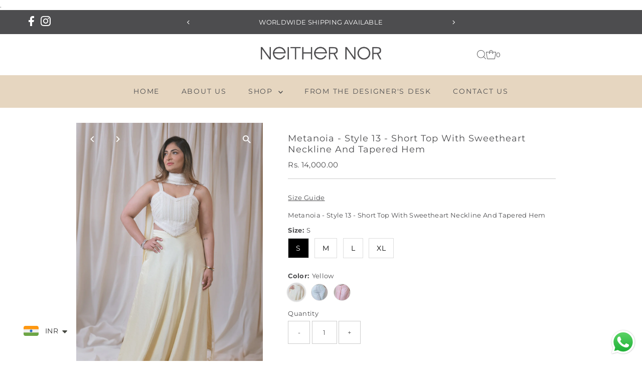

--- FILE ---
content_type: text/html; charset=utf-8
request_url: https://neithernor.in/products/metanoia-style-13-short-top-with-sweetheart-neckline-and-tapered-hem
body_size: 32096
content:
<!DOCTYPE html>
<html class="no-js" lang="en">
<script src="https://cdn.shopify.com/extensions/019b6dda-9f81-7c8b-b5f5-7756ae4a26fb/dondy-whatsapp-chat-widget-85/assets/ChatBubble.js" type="text/javascript" defer="defer"></script>
<link href="https://cdn.shopify.com/extensions/019b6dda-9f81-7c8b-b5f5-7756ae4a26fb/dondy-whatsapp-chat-widget-85/assets/ChatBubble.css" rel="stylesheet" type="text/css" media="all">
<script src="https://cdn.shopify.com/extensions/a9a32278-85fd-435d-a2e4-15afbc801656/nova-multi-currency-converter-1/assets/nova-cur-app-embed.js" type="text/javascript" defer="defer"></script>
<link href="https://cdn.shopify.com/extensions/a9a32278-85fd-435d-a2e4-15afbc801656/nova-multi-currency-converter-1/assets/nova-cur.css" rel="stylesheet" type="text/css" media="all">
<link href="https://monorail-edge.shopifysvc.com" rel="dns-prefetch">
<script>(function(){if ("sendBeacon" in navigator && "performance" in window) {try {var session_token_from_headers = performance.getEntriesByType('navigation')[0].serverTiming.find(x => x.name == '_s').description;} catch {var session_token_from_headers = undefined;}var session_cookie_matches = document.cookie.match(/_shopify_s=([^;]*)/);var session_token_from_cookie = session_cookie_matches && session_cookie_matches.length === 2 ? session_cookie_matches[1] : "";var session_token = session_token_from_headers || session_token_from_cookie || "";function handle_abandonment_event(e) {var entries = performance.getEntries().filter(function(entry) {return /monorail-edge.shopifysvc.com/.test(entry.name);});if (!window.abandonment_tracked && entries.length === 0) {window.abandonment_tracked = true;var currentMs = Date.now();var navigation_start = performance.timing.navigationStart;var payload = {shop_id: 79937470751,url: window.location.href,navigation_start,duration: currentMs - navigation_start,session_token,page_type: "product"};window.navigator.sendBeacon("https://monorail-edge.shopifysvc.com/v1/produce", JSON.stringify({schema_id: "online_store_buyer_site_abandonment/1.1",payload: payload,metadata: {event_created_at_ms: currentMs,event_sent_at_ms: currentMs}}));}}window.addEventListener('pagehide', handle_abandonment_event);}}());</script>
<script id="web-pixels-manager-setup">(function e(e,d,r,n,o){if(void 0===o&&(o={}),!Boolean(null===(a=null===(i=window.Shopify)||void 0===i?void 0:i.analytics)||void 0===a?void 0:a.replayQueue)){var i,a;window.Shopify=window.Shopify||{};var t=window.Shopify;t.analytics=t.analytics||{};var s=t.analytics;s.replayQueue=[],s.publish=function(e,d,r){return s.replayQueue.push([e,d,r]),!0};try{self.performance.mark("wpm:start")}catch(e){}var l=function(){var e={modern:/Edge?\/(1{2}[4-9]|1[2-9]\d|[2-9]\d{2}|\d{4,})\.\d+(\.\d+|)|Firefox\/(1{2}[4-9]|1[2-9]\d|[2-9]\d{2}|\d{4,})\.\d+(\.\d+|)|Chrom(ium|e)\/(9{2}|\d{3,})\.\d+(\.\d+|)|(Maci|X1{2}).+ Version\/(15\.\d+|(1[6-9]|[2-9]\d|\d{3,})\.\d+)([,.]\d+|)( \(\w+\)|)( Mobile\/\w+|) Safari\/|Chrome.+OPR\/(9{2}|\d{3,})\.\d+\.\d+|(CPU[ +]OS|iPhone[ +]OS|CPU[ +]iPhone|CPU IPhone OS|CPU iPad OS)[ +]+(15[._]\d+|(1[6-9]|[2-9]\d|\d{3,})[._]\d+)([._]\d+|)|Android:?[ /-](13[3-9]|1[4-9]\d|[2-9]\d{2}|\d{4,})(\.\d+|)(\.\d+|)|Android.+Firefox\/(13[5-9]|1[4-9]\d|[2-9]\d{2}|\d{4,})\.\d+(\.\d+|)|Android.+Chrom(ium|e)\/(13[3-9]|1[4-9]\d|[2-9]\d{2}|\d{4,})\.\d+(\.\d+|)|SamsungBrowser\/([2-9]\d|\d{3,})\.\d+/,legacy:/Edge?\/(1[6-9]|[2-9]\d|\d{3,})\.\d+(\.\d+|)|Firefox\/(5[4-9]|[6-9]\d|\d{3,})\.\d+(\.\d+|)|Chrom(ium|e)\/(5[1-9]|[6-9]\d|\d{3,})\.\d+(\.\d+|)([\d.]+$|.*Safari\/(?![\d.]+ Edge\/[\d.]+$))|(Maci|X1{2}).+ Version\/(10\.\d+|(1[1-9]|[2-9]\d|\d{3,})\.\d+)([,.]\d+|)( \(\w+\)|)( Mobile\/\w+|) Safari\/|Chrome.+OPR\/(3[89]|[4-9]\d|\d{3,})\.\d+\.\d+|(CPU[ +]OS|iPhone[ +]OS|CPU[ +]iPhone|CPU IPhone OS|CPU iPad OS)[ +]+(10[._]\d+|(1[1-9]|[2-9]\d|\d{3,})[._]\d+)([._]\d+|)|Android:?[ /-](13[3-9]|1[4-9]\d|[2-9]\d{2}|\d{4,})(\.\d+|)(\.\d+|)|Mobile Safari.+OPR\/([89]\d|\d{3,})\.\d+\.\d+|Android.+Firefox\/(13[5-9]|1[4-9]\d|[2-9]\d{2}|\d{4,})\.\d+(\.\d+|)|Android.+Chrom(ium|e)\/(13[3-9]|1[4-9]\d|[2-9]\d{2}|\d{4,})\.\d+(\.\d+|)|Android.+(UC? ?Browser|UCWEB|U3)[ /]?(15\.([5-9]|\d{2,})|(1[6-9]|[2-9]\d|\d{3,})\.\d+)\.\d+|SamsungBrowser\/(5\.\d+|([6-9]|\d{2,})\.\d+)|Android.+MQ{2}Browser\/(14(\.(9|\d{2,})|)|(1[5-9]|[2-9]\d|\d{3,})(\.\d+|))(\.\d+|)|K[Aa][Ii]OS\/(3\.\d+|([4-9]|\d{2,})\.\d+)(\.\d+|)/},d=e.modern,r=e.legacy,n=navigator.userAgent;return n.match(d)?"modern":n.match(r)?"legacy":"unknown"}(),u="modern"===l?"modern":"legacy",c=(null!=n?n:{modern:"",legacy:""})[u],f=function(e){return[e.baseUrl,"/wpm","/b",e.hashVersion,"modern"===e.buildTarget?"m":"l",".js"].join("")}({baseUrl:d,hashVersion:r,buildTarget:u}),m=function(e){var d=e.version,r=e.bundleTarget,n=e.surface,o=e.pageUrl,i=e.monorailEndpoint;return{emit:function(e){var a=e.status,t=e.errorMsg,s=(new Date).getTime(),l=JSON.stringify({metadata:{event_sent_at_ms:s},events:[{schema_id:"web_pixels_manager_load/3.1",payload:{version:d,bundle_target:r,page_url:o,status:a,surface:n,error_msg:t},metadata:{event_created_at_ms:s}}]});if(!i)return console&&console.warn&&console.warn("[Web Pixels Manager] No Monorail endpoint provided, skipping logging."),!1;try{return self.navigator.sendBeacon.bind(self.navigator)(i,l)}catch(e){}var u=new XMLHttpRequest;try{return u.open("POST",i,!0),u.setRequestHeader("Content-Type","text/plain"),u.send(l),!0}catch(e){return console&&console.warn&&console.warn("[Web Pixels Manager] Got an unhandled error while logging to Monorail."),!1}}}}({version:r,bundleTarget:l,surface:e.surface,pageUrl:self.location.href,monorailEndpoint:e.monorailEndpoint});try{o.browserTarget=l,function(e){var d=e.src,r=e.async,n=void 0===r||r,o=e.onload,i=e.onerror,a=e.sri,t=e.scriptDataAttributes,s=void 0===t?{}:t,l=document.createElement("script"),u=document.querySelector("head"),c=document.querySelector("body");if(l.async=n,l.src=d,a&&(l.integrity=a,l.crossOrigin="anonymous"),s)for(var f in s)if(Object.prototype.hasOwnProperty.call(s,f))try{l.dataset[f]=s[f]}catch(e){}if(o&&l.addEventListener("load",o),i&&l.addEventListener("error",i),u)u.appendChild(l);else{if(!c)throw new Error("Did not find a head or body element to append the script");c.appendChild(l)}}({src:f,async:!0,onload:function(){if(!function(){var e,d;return Boolean(null===(d=null===(e=window.Shopify)||void 0===e?void 0:e.analytics)||void 0===d?void 0:d.initialized)}()){var d=window.webPixelsManager.init(e)||void 0;if(d){var r=window.Shopify.analytics;r.replayQueue.forEach((function(e){var r=e[0],n=e[1],o=e[2];d.publishCustomEvent(r,n,o)})),r.replayQueue=[],r.publish=d.publishCustomEvent,r.visitor=d.visitor,r.initialized=!0}}},onerror:function(){return m.emit({status:"failed",errorMsg:"".concat(f," has failed to load")})},sri:function(e){var d=/^sha384-[A-Za-z0-9+/=]+$/;return"string"==typeof e&&d.test(e)}(c)?c:"",scriptDataAttributes:o}),m.emit({status:"loading"})}catch(e){m.emit({status:"failed",errorMsg:(null==e?void 0:e.message)||"Unknown error"})}}})({shopId: 79937470751,storefrontBaseUrl: "https://neithernor.in",extensionsBaseUrl: "https://extensions.shopifycdn.com/cdn/shopifycloud/web-pixels-manager",monorailEndpoint: "https://monorail-edge.shopifysvc.com/unstable/produce_batch",surface: "storefront-renderer",enabledBetaFlags: ["2dca8a86"],webPixelsConfigList: [{"id":"1696137503","configuration":"{\"pixel_id\":\"3618614155092652\",\"pixel_type\":\"facebook_pixel\"}","eventPayloadVersion":"v1","runtimeContext":"OPEN","scriptVersion":"ca16bc87fe92b6042fbaa3acc2fbdaa6","type":"APP","apiClientId":2329312,"privacyPurposes":["ANALYTICS","MARKETING","SALE_OF_DATA"],"dataSharingAdjustments":{"protectedCustomerApprovalScopes":["read_customer_address","read_customer_email","read_customer_name","read_customer_personal_data","read_customer_phone"]}},{"id":"787480863","configuration":"{\"config\":\"{\\\"pixel_id\\\":\\\"G-M3VF8JNFM6\\\",\\\"target_country\\\":\\\"IN\\\",\\\"gtag_events\\\":[{\\\"type\\\":\\\"begin_checkout\\\",\\\"action_label\\\":\\\"G-M3VF8JNFM6\\\"},{\\\"type\\\":\\\"search\\\",\\\"action_label\\\":\\\"G-M3VF8JNFM6\\\"},{\\\"type\\\":\\\"view_item\\\",\\\"action_label\\\":[\\\"G-M3VF8JNFM6\\\",\\\"MC-M9P7JF5TGP\\\"]},{\\\"type\\\":\\\"purchase\\\",\\\"action_label\\\":[\\\"G-M3VF8JNFM6\\\",\\\"MC-M9P7JF5TGP\\\"]},{\\\"type\\\":\\\"page_view\\\",\\\"action_label\\\":[\\\"G-M3VF8JNFM6\\\",\\\"MC-M9P7JF5TGP\\\"]},{\\\"type\\\":\\\"add_payment_info\\\",\\\"action_label\\\":\\\"G-M3VF8JNFM6\\\"},{\\\"type\\\":\\\"add_to_cart\\\",\\\"action_label\\\":\\\"G-M3VF8JNFM6\\\"}],\\\"enable_monitoring_mode\\\":false}\"}","eventPayloadVersion":"v1","runtimeContext":"OPEN","scriptVersion":"b2a88bafab3e21179ed38636efcd8a93","type":"APP","apiClientId":1780363,"privacyPurposes":[],"dataSharingAdjustments":{"protectedCustomerApprovalScopes":["read_customer_address","read_customer_email","read_customer_name","read_customer_personal_data","read_customer_phone"]}},{"id":"shopify-app-pixel","configuration":"{}","eventPayloadVersion":"v1","runtimeContext":"STRICT","scriptVersion":"0450","apiClientId":"shopify-pixel","type":"APP","privacyPurposes":["ANALYTICS","MARKETING"]},{"id":"shopify-custom-pixel","eventPayloadVersion":"v1","runtimeContext":"LAX","scriptVersion":"0450","apiClientId":"shopify-pixel","type":"CUSTOM","privacyPurposes":["ANALYTICS","MARKETING"]}],isMerchantRequest: false,initData: {"shop":{"name":"Neither Nor","paymentSettings":{"currencyCode":"INR"},"myshopifyDomain":"94ab6f.myshopify.com","countryCode":"IN","storefrontUrl":"https:\/\/neithernor.in"},"customer":null,"cart":null,"checkout":null,"productVariants":[{"price":{"amount":14000.0,"currencyCode":"INR"},"product":{"title":"Metanoia - Style 13 - Short Top With Sweetheart Neckline And Tapered Hem","vendor":"NeitherNor","id":"8851745046815","untranslatedTitle":"Metanoia - Style 13 - Short Top With Sweetheart Neckline And Tapered Hem","url":"\/products\/metanoia-style-13-short-top-with-sweetheart-neckline-and-tapered-hem","type":"Top"},"id":"47369432891679","image":{"src":"\/\/neithernor.in\/cdn\/shop\/files\/MET-TOP-13-YLW-1_5504c668-b856-4430-a2e0-ab93c7612cda.jpg?v=1702879405"},"sku":"","title":"S \/ Yellow","untranslatedTitle":"S \/ Yellow"},{"price":{"amount":14000.0,"currencyCode":"INR"},"product":{"title":"Metanoia - Style 13 - Short Top With Sweetheart Neckline And Tapered Hem","vendor":"NeitherNor","id":"8851745046815","untranslatedTitle":"Metanoia - Style 13 - Short Top With Sweetheart Neckline And Tapered Hem","url":"\/products\/metanoia-style-13-short-top-with-sweetheart-neckline-and-tapered-hem","type":"Top"},"id":"47369430761759","image":{"src":"\/\/neithernor.in\/cdn\/shop\/files\/MET-TOP-13-AQUA-1_4ebebde2-ec29-467b-985d-ef1c74e58217.jpg?v=1702879405"},"sku":"MET-TOP-13-AQUA-S","title":"S \/ Blue","untranslatedTitle":"S \/ Blue"},{"price":{"amount":14000.0,"currencyCode":"INR"},"product":{"title":"Metanoia - Style 13 - Short Top With Sweetheart Neckline And Tapered Hem","vendor":"NeitherNor","id":"8851745046815","untranslatedTitle":"Metanoia - Style 13 - Short Top With Sweetheart Neckline And Tapered Hem","url":"\/products\/metanoia-style-13-short-top-with-sweetheart-neckline-and-tapered-hem","type":"Top"},"id":"47369432924447","image":{"src":"\/\/neithernor.in\/cdn\/shop\/files\/MET-TOP-13-PINK-01_569bdcd8-9c06-4a00-91e1-376d729426c1.jpg?v=1702522519"},"sku":"","title":"S \/ Pink","untranslatedTitle":"S \/ Pink"},{"price":{"amount":14000.0,"currencyCode":"INR"},"product":{"title":"Metanoia - Style 13 - Short Top With Sweetheart Neckline And Tapered Hem","vendor":"NeitherNor","id":"8851745046815","untranslatedTitle":"Metanoia - Style 13 - Short Top With Sweetheart Neckline And Tapered Hem","url":"\/products\/metanoia-style-13-short-top-with-sweetheart-neckline-and-tapered-hem","type":"Top"},"id":"47369432957215","image":{"src":"\/\/neithernor.in\/cdn\/shop\/files\/MET-TOP-13-YLW-1_5504c668-b856-4430-a2e0-ab93c7612cda.jpg?v=1702879405"},"sku":"","title":"M \/ Yellow","untranslatedTitle":"M \/ Yellow"},{"price":{"amount":14000.0,"currencyCode":"INR"},"product":{"title":"Metanoia - Style 13 - Short Top With Sweetheart Neckline And Tapered Hem","vendor":"NeitherNor","id":"8851745046815","untranslatedTitle":"Metanoia - Style 13 - Short Top With Sweetheart Neckline And Tapered Hem","url":"\/products\/metanoia-style-13-short-top-with-sweetheart-neckline-and-tapered-hem","type":"Top"},"id":"47369430794527","image":{"src":"\/\/neithernor.in\/cdn\/shop\/files\/MET-TOP-13-AQUA-1_4ebebde2-ec29-467b-985d-ef1c74e58217.jpg?v=1702879405"},"sku":"MET-TOP-13-AQUA-M","title":"M \/ Blue","untranslatedTitle":"M \/ Blue"},{"price":{"amount":14000.0,"currencyCode":"INR"},"product":{"title":"Metanoia - Style 13 - Short Top With Sweetheart Neckline And Tapered Hem","vendor":"NeitherNor","id":"8851745046815","untranslatedTitle":"Metanoia - Style 13 - Short Top With Sweetheart Neckline And Tapered Hem","url":"\/products\/metanoia-style-13-short-top-with-sweetheart-neckline-and-tapered-hem","type":"Top"},"id":"47369432989983","image":{"src":"\/\/neithernor.in\/cdn\/shop\/files\/MET-TOP-13-PINK-01_569bdcd8-9c06-4a00-91e1-376d729426c1.jpg?v=1702522519"},"sku":"","title":"M \/ Pink","untranslatedTitle":"M \/ Pink"},{"price":{"amount":14000.0,"currencyCode":"INR"},"product":{"title":"Metanoia - Style 13 - Short Top With Sweetheart Neckline And Tapered Hem","vendor":"NeitherNor","id":"8851745046815","untranslatedTitle":"Metanoia - Style 13 - Short Top With Sweetheart Neckline And Tapered Hem","url":"\/products\/metanoia-style-13-short-top-with-sweetheart-neckline-and-tapered-hem","type":"Top"},"id":"47369433022751","image":{"src":"\/\/neithernor.in\/cdn\/shop\/files\/MET-TOP-13-YLW-1_5504c668-b856-4430-a2e0-ab93c7612cda.jpg?v=1702879405"},"sku":"","title":"L \/ Yellow","untranslatedTitle":"L \/ Yellow"},{"price":{"amount":14000.0,"currencyCode":"INR"},"product":{"title":"Metanoia - Style 13 - Short Top With Sweetheart Neckline And Tapered Hem","vendor":"NeitherNor","id":"8851745046815","untranslatedTitle":"Metanoia - Style 13 - Short Top With Sweetheart Neckline And Tapered Hem","url":"\/products\/metanoia-style-13-short-top-with-sweetheart-neckline-and-tapered-hem","type":"Top"},"id":"47369430827295","image":{"src":"\/\/neithernor.in\/cdn\/shop\/files\/MET-TOP-13-AQUA-1_4ebebde2-ec29-467b-985d-ef1c74e58217.jpg?v=1702879405"},"sku":"MET-TOP-13-AQUA-L","title":"L \/ Blue","untranslatedTitle":"L \/ Blue"},{"price":{"amount":14000.0,"currencyCode":"INR"},"product":{"title":"Metanoia - Style 13 - Short Top With Sweetheart Neckline And Tapered Hem","vendor":"NeitherNor","id":"8851745046815","untranslatedTitle":"Metanoia - Style 13 - Short Top With Sweetheart Neckline And Tapered Hem","url":"\/products\/metanoia-style-13-short-top-with-sweetheart-neckline-and-tapered-hem","type":"Top"},"id":"47369433055519","image":{"src":"\/\/neithernor.in\/cdn\/shop\/files\/MET-TOP-13-PINK-01_569bdcd8-9c06-4a00-91e1-376d729426c1.jpg?v=1702522519"},"sku":"","title":"L \/ Pink","untranslatedTitle":"L \/ Pink"},{"price":{"amount":14000.0,"currencyCode":"INR"},"product":{"title":"Metanoia - Style 13 - Short Top With Sweetheart Neckline And Tapered Hem","vendor":"NeitherNor","id":"8851745046815","untranslatedTitle":"Metanoia - Style 13 - Short Top With Sweetheart Neckline And Tapered Hem","url":"\/products\/metanoia-style-13-short-top-with-sweetheart-neckline-and-tapered-hem","type":"Top"},"id":"47369433088287","image":{"src":"\/\/neithernor.in\/cdn\/shop\/files\/MET-TOP-13-YLW-1_5504c668-b856-4430-a2e0-ab93c7612cda.jpg?v=1702879405"},"sku":"","title":"XL \/ Yellow","untranslatedTitle":"XL \/ Yellow"},{"price":{"amount":14000.0,"currencyCode":"INR"},"product":{"title":"Metanoia - Style 13 - Short Top With Sweetheart Neckline And Tapered Hem","vendor":"NeitherNor","id":"8851745046815","untranslatedTitle":"Metanoia - Style 13 - Short Top With Sweetheart Neckline And Tapered Hem","url":"\/products\/metanoia-style-13-short-top-with-sweetheart-neckline-and-tapered-hem","type":"Top"},"id":"47369430860063","image":{"src":"\/\/neithernor.in\/cdn\/shop\/files\/MET-TOP-13-AQUA-1_4ebebde2-ec29-467b-985d-ef1c74e58217.jpg?v=1702879405"},"sku":"MET-TOP-13-AQUA-XL","title":"XL \/ Blue","untranslatedTitle":"XL \/ Blue"},{"price":{"amount":14000.0,"currencyCode":"INR"},"product":{"title":"Metanoia - Style 13 - Short Top With Sweetheart Neckline And Tapered Hem","vendor":"NeitherNor","id":"8851745046815","untranslatedTitle":"Metanoia - Style 13 - Short Top With Sweetheart Neckline And Tapered Hem","url":"\/products\/metanoia-style-13-short-top-with-sweetheart-neckline-and-tapered-hem","type":"Top"},"id":"47369433121055","image":{"src":"\/\/neithernor.in\/cdn\/shop\/files\/MET-TOP-13-PINK-01_569bdcd8-9c06-4a00-91e1-376d729426c1.jpg?v=1702522519"},"sku":"","title":"XL \/ Pink","untranslatedTitle":"XL \/ Pink"}],"purchasingCompany":null},},"https://neithernor.in/cdn","1d2a099fw23dfb22ep557258f5m7a2edbae",{"modern":"","legacy":""},{"shopId":"79937470751","storefrontBaseUrl":"https:\/\/neithernor.in","extensionBaseUrl":"https:\/\/extensions.shopifycdn.com\/cdn\/shopifycloud\/web-pixels-manager","surface":"storefront-renderer","enabledBetaFlags":"[\"2dca8a86\"]","isMerchantRequest":"false","hashVersion":"1d2a099fw23dfb22ep557258f5m7a2edbae","publish":"custom","events":"[[\"page_viewed\",{}],[\"product_viewed\",{\"productVariant\":{\"price\":{\"amount\":14000.0,\"currencyCode\":\"INR\"},\"product\":{\"title\":\"Metanoia - Style 13 - Short Top With Sweetheart Neckline And Tapered Hem\",\"vendor\":\"NeitherNor\",\"id\":\"8851745046815\",\"untranslatedTitle\":\"Metanoia - Style 13 - Short Top With Sweetheart Neckline And Tapered Hem\",\"url\":\"\/products\/metanoia-style-13-short-top-with-sweetheart-neckline-and-tapered-hem\",\"type\":\"Top\"},\"id\":\"47369432891679\",\"image\":{\"src\":\"\/\/neithernor.in\/cdn\/shop\/files\/MET-TOP-13-YLW-1_5504c668-b856-4430-a2e0-ab93c7612cda.jpg?v=1702879405\"},\"sku\":\"\",\"title\":\"S \/ Yellow\",\"untranslatedTitle\":\"S \/ Yellow\"}}]]"});</script><script>
  window.ShopifyAnalytics = window.ShopifyAnalytics || {};
  window.ShopifyAnalytics.meta = window.ShopifyAnalytics.meta || {};
  window.ShopifyAnalytics.meta.currency = 'INR';
  var meta = {"product":{"id":8851745046815,"gid":"gid:\/\/shopify\/Product\/8851745046815","vendor":"NeitherNor","type":"Top","handle":"metanoia-style-13-short-top-with-sweetheart-neckline-and-tapered-hem","variants":[{"id":47369432891679,"price":1400000,"name":"Metanoia - Style 13 - Short Top With Sweetheart Neckline And Tapered Hem - S \/ Yellow","public_title":"S \/ Yellow","sku":""},{"id":47369430761759,"price":1400000,"name":"Metanoia - Style 13 - Short Top With Sweetheart Neckline And Tapered Hem - S \/ Blue","public_title":"S \/ Blue","sku":"MET-TOP-13-AQUA-S"},{"id":47369432924447,"price":1400000,"name":"Metanoia - Style 13 - Short Top With Sweetheart Neckline And Tapered Hem - S \/ Pink","public_title":"S \/ Pink","sku":""},{"id":47369432957215,"price":1400000,"name":"Metanoia - Style 13 - Short Top With Sweetheart Neckline And Tapered Hem - M \/ Yellow","public_title":"M \/ Yellow","sku":""},{"id":47369430794527,"price":1400000,"name":"Metanoia - Style 13 - Short Top With Sweetheart Neckline And Tapered Hem - M \/ Blue","public_title":"M \/ Blue","sku":"MET-TOP-13-AQUA-M"},{"id":47369432989983,"price":1400000,"name":"Metanoia - Style 13 - Short Top With Sweetheart Neckline And Tapered Hem - M \/ Pink","public_title":"M \/ Pink","sku":""},{"id":47369433022751,"price":1400000,"name":"Metanoia - Style 13 - Short Top With Sweetheart Neckline And Tapered Hem - L \/ Yellow","public_title":"L \/ Yellow","sku":""},{"id":47369430827295,"price":1400000,"name":"Metanoia - Style 13 - Short Top With Sweetheart Neckline And Tapered Hem - L \/ Blue","public_title":"L \/ Blue","sku":"MET-TOP-13-AQUA-L"},{"id":47369433055519,"price":1400000,"name":"Metanoia - Style 13 - Short Top With Sweetheart Neckline And Tapered Hem - L \/ Pink","public_title":"L \/ Pink","sku":""},{"id":47369433088287,"price":1400000,"name":"Metanoia - Style 13 - Short Top With Sweetheart Neckline And Tapered Hem - XL \/ Yellow","public_title":"XL \/ Yellow","sku":""},{"id":47369430860063,"price":1400000,"name":"Metanoia - Style 13 - Short Top With Sweetheart Neckline And Tapered Hem - XL \/ Blue","public_title":"XL \/ Blue","sku":"MET-TOP-13-AQUA-XL"},{"id":47369433121055,"price":1400000,"name":"Metanoia - Style 13 - Short Top With Sweetheart Neckline And Tapered Hem - XL \/ Pink","public_title":"XL \/ Pink","sku":""}],"remote":false},"page":{"pageType":"product","resourceType":"product","resourceId":8851745046815,"requestId":"c2792643-255c-45d9-9b80-761d91f2eae7-1769906383"}};
  for (var attr in meta) {
    window.ShopifyAnalytics.meta[attr] = meta[attr];
  }
</script>
<script class="analytics">
  (function () {
    var customDocumentWrite = function(content) {
      var jquery = null;

      if (window.jQuery) {
        jquery = window.jQuery;
      } else if (window.Checkout && window.Checkout.$) {
        jquery = window.Checkout.$;
      }

      if (jquery) {
        jquery('body').append(content);
      }
    };

    var hasLoggedConversion = function(token) {
      if (token) {
        return document.cookie.indexOf('loggedConversion=' + token) !== -1;
      }
      return false;
    }

    var setCookieIfConversion = function(token) {
      if (token) {
        var twoMonthsFromNow = new Date(Date.now());
        twoMonthsFromNow.setMonth(twoMonthsFromNow.getMonth() + 2);

        document.cookie = 'loggedConversion=' + token + '; expires=' + twoMonthsFromNow;
      }
    }

    var trekkie = window.ShopifyAnalytics.lib = window.trekkie = window.trekkie || [];
    if (trekkie.integrations) {
      return;
    }
    trekkie.methods = [
      'identify',
      'page',
      'ready',
      'track',
      'trackForm',
      'trackLink'
    ];
    trekkie.factory = function(method) {
      return function() {
        var args = Array.prototype.slice.call(arguments);
        args.unshift(method);
        trekkie.push(args);
        return trekkie;
      };
    };
    for (var i = 0; i < trekkie.methods.length; i++) {
      var key = trekkie.methods[i];
      trekkie[key] = trekkie.factory(key);
    }
    trekkie.load = function(config) {
      trekkie.config = config || {};
      trekkie.config.initialDocumentCookie = document.cookie;
      var first = document.getElementsByTagName('script')[0];
      var script = document.createElement('script');
      script.type = 'text/javascript';
      script.onerror = function(e) {
        var scriptFallback = document.createElement('script');
        scriptFallback.type = 'text/javascript';
        scriptFallback.onerror = function(error) {
                var Monorail = {
      produce: function produce(monorailDomain, schemaId, payload) {
        var currentMs = new Date().getTime();
        var event = {
          schema_id: schemaId,
          payload: payload,
          metadata: {
            event_created_at_ms: currentMs,
            event_sent_at_ms: currentMs
          }
        };
        return Monorail.sendRequest("https://" + monorailDomain + "/v1/produce", JSON.stringify(event));
      },
      sendRequest: function sendRequest(endpointUrl, payload) {
        // Try the sendBeacon API
        if (window && window.navigator && typeof window.navigator.sendBeacon === 'function' && typeof window.Blob === 'function' && !Monorail.isIos12()) {
          var blobData = new window.Blob([payload], {
            type: 'text/plain'
          });

          if (window.navigator.sendBeacon(endpointUrl, blobData)) {
            return true;
          } // sendBeacon was not successful

        } // XHR beacon

        var xhr = new XMLHttpRequest();

        try {
          xhr.open('POST', endpointUrl);
          xhr.setRequestHeader('Content-Type', 'text/plain');
          xhr.send(payload);
        } catch (e) {
          console.log(e);
        }

        return false;
      },
      isIos12: function isIos12() {
        return window.navigator.userAgent.lastIndexOf('iPhone; CPU iPhone OS 12_') !== -1 || window.navigator.userAgent.lastIndexOf('iPad; CPU OS 12_') !== -1;
      }
    };
    Monorail.produce('monorail-edge.shopifysvc.com',
      'trekkie_storefront_load_errors/1.1',
      {shop_id: 79937470751,
      theme_id: 178244878623,
      app_name: "storefront",
      context_url: window.location.href,
      source_url: "//neithernor.in/cdn/s/trekkie.storefront.c59ea00e0474b293ae6629561379568a2d7c4bba.min.js"});

        };
        scriptFallback.async = true;
        scriptFallback.src = '//neithernor.in/cdn/s/trekkie.storefront.c59ea00e0474b293ae6629561379568a2d7c4bba.min.js';
        first.parentNode.insertBefore(scriptFallback, first);
      };
      script.async = true;
      script.src = '//neithernor.in/cdn/s/trekkie.storefront.c59ea00e0474b293ae6629561379568a2d7c4bba.min.js';
      first.parentNode.insertBefore(script, first);
    };
    trekkie.load(
      {"Trekkie":{"appName":"storefront","development":false,"defaultAttributes":{"shopId":79937470751,"isMerchantRequest":null,"themeId":178244878623,"themeCityHash":"5104394337199649198","contentLanguage":"en","currency":"INR","eventMetadataId":"237c924e-8e0d-4664-a359-16236abb334f"},"isServerSideCookieWritingEnabled":true,"monorailRegion":"shop_domain","enabledBetaFlags":["65f19447","b5387b81"]},"Session Attribution":{},"S2S":{"facebookCapiEnabled":true,"source":"trekkie-storefront-renderer","apiClientId":580111}}
    );

    var loaded = false;
    trekkie.ready(function() {
      if (loaded) return;
      loaded = true;

      window.ShopifyAnalytics.lib = window.trekkie;

      var originalDocumentWrite = document.write;
      document.write = customDocumentWrite;
      try { window.ShopifyAnalytics.merchantGoogleAnalytics.call(this); } catch(error) {};
      document.write = originalDocumentWrite;

      window.ShopifyAnalytics.lib.page(null,{"pageType":"product","resourceType":"product","resourceId":8851745046815,"requestId":"c2792643-255c-45d9-9b80-761d91f2eae7-1769906383","shopifyEmitted":true});

      var match = window.location.pathname.match(/checkouts\/(.+)\/(thank_you|post_purchase)/)
      var token = match? match[1]: undefined;
      if (!hasLoggedConversion(token)) {
        setCookieIfConversion(token);
        window.ShopifyAnalytics.lib.track("Viewed Product",{"currency":"INR","variantId":47369432891679,"productId":8851745046815,"productGid":"gid:\/\/shopify\/Product\/8851745046815","name":"Metanoia - Style 13 - Short Top With Sweetheart Neckline And Tapered Hem - S \/ Yellow","price":"14000.00","sku":"","brand":"NeitherNor","variant":"S \/ Yellow","category":"Top","nonInteraction":true,"remote":false},undefined,undefined,{"shopifyEmitted":true});
      window.ShopifyAnalytics.lib.track("monorail:\/\/trekkie_storefront_viewed_product\/1.1",{"currency":"INR","variantId":47369432891679,"productId":8851745046815,"productGid":"gid:\/\/shopify\/Product\/8851745046815","name":"Metanoia - Style 13 - Short Top With Sweetheart Neckline And Tapered Hem - S \/ Yellow","price":"14000.00","sku":"","brand":"NeitherNor","variant":"S \/ Yellow","category":"Top","nonInteraction":true,"remote":false,"referer":"https:\/\/neithernor.in\/products\/metanoia-style-13-short-top-with-sweetheart-neckline-and-tapered-hem"});
      }
    });


        var eventsListenerScript = document.createElement('script');
        eventsListenerScript.async = true;
        eventsListenerScript.src = "//neithernor.in/cdn/shopifycloud/storefront/assets/shop_events_listener-3da45d37.js";
        document.getElementsByTagName('head')[0].appendChild(eventsListenerScript);

})();</script>
<script
  defer
  src="https://neithernor.in/cdn/shopifycloud/perf-kit/shopify-perf-kit-3.1.0.min.js"
  data-application="storefront-renderer"
  data-shop-id="79937470751"
  data-render-region="gcp-us-central1"
  data-page-type="product"
  data-theme-instance-id="178244878623"
  data-theme-name="Testament"
  data-theme-version="12.2.0"
  data-monorail-region="shop_domain"
  data-resource-timing-sampling-rate="10"
  data-shs="true"
  data-shs-beacon="true"
  data-shs-export-with-fetch="true"
  data-shs-logs-sample-rate="1"
  data-shs-beacon-endpoint="https://neithernor.in/api/collect"
></script>
</head>.
  <meta charset="utf-8" />
  <meta name="viewport" content="width=device-width,initial-scale=1">

  <!-- Establish early connection to external domains -->
  <link rel="preconnect" href="https://cdn.shopify.com" crossorigin>
  <link rel="preconnect" href="https://fonts.shopify.com" crossorigin>
  <link rel="preconnect" href="https://monorail-edge.shopifysvc.com">
  <link rel="preconnect" href="//ajax.googleapis.com" crossorigin /><!-- Preload onDomain stylesheets and script libraries -->
 <link rel="stylesheet" href="https://cdn.jsdelivr.net/npm/@fancyapps/ui@5.0/dist/fancybox/fancybox.css"/>
  <link rel="preload" href="//neithernor.in/cdn/shop/t/14/assets/stylesheet.css?v=104771836235201189771757418006" as="style">
  <link rel="stylesheet" href="//neithernor.in/cdn/shop/t/14/assets/custom.css?v=52453058101060114701757418006" as="style">
    <link rel="preload" as="font" href="//neithernor.in/cdn/fonts/montserrat/montserrat_n4.81949fa0ac9fd2021e16436151e8eaa539321637.woff2" type="font/woff2" crossorigin>
  <link rel="preload" as="font" href="//neithernor.in/cdn/fonts/montserrat/montserrat_n4.81949fa0ac9fd2021e16436151e8eaa539321637.woff2" type="font/woff2" crossorigin>
  <link rel="preload" as="font" href="//neithernor.in/cdn/fonts/montserrat/montserrat_n4.81949fa0ac9fd2021e16436151e8eaa539321637.woff2" type="font/woff2" crossorigin>
  <link rel="preload" href="//neithernor.in/cdn/shop/t/14/assets/eventemitter3.min.js?v=27939738353326123541757418006" as="script">
  <link rel="preload" href="//neithernor.in/cdn/shop/t/14/assets/vendor-video.js?v=112486824910932804751757418006" as="script">
  <link rel="preload" href="//neithernor.in/cdn/shop/t/14/assets/theme.js?v=102705422821819961451757418006" as="script">
   

   

  <link rel="shortcut icon" href="//neithernor.in/cdn/shop/files/Neither_Nor_Favicon.png?crop=center&height=32&v=1697456187&width=32" type="image/png" />
  <link rel="canonical" href="https://neithernor.in/products/metanoia-style-13-short-top-with-sweetheart-neckline-and-tapered-hem" />

  <title>Metanoia - Style 13 - Short Top With Sweetheart Neckline And Tapered H &ndash; Neither Nor</title>
  <meta name="description" content="Metanoia - Style 13 - Short Top With Sweetheart Neckline And Tapered Hem" />

  
 <script type="application/ld+json">
   {
     "@context": "https://schema.org",
     "@type": "Product",
     "id": "metanoia-style-13-short-top-with-sweetheart-neckline-and-tapered-hem",
     "url": "https:\/\/neithernor.in\/products\/metanoia-style-13-short-top-with-sweetheart-neckline-and-tapered-hem",
     "image": "\/\/neithernor.in\/cdn\/shop\/files\/MET-TOP-13-YLW-1_5504c668-b856-4430-a2e0-ab93c7612cda.jpg?v=1702879405\u0026width=1024",
     "name": "Metanoia - Style 13 - Short Top With Sweetheart Neckline And Tapered Hem",
      "brand": {
        "@type": "Brand",
        "name": "NeitherNor"
      },
     "description": "Metanoia - Style 13 - Short Top With Sweetheart Neckline And Tapered Hem","sku": 47369432891679,"offers": [
        
        {
           "@type": "Offer",
           "price": "14,000.00",
           "priceCurrency": "INR",
           "availability": "http://schema.org/InStock",
           "priceValidUntil": "2030-01-01",
           "url": "\/products\/metanoia-style-13-short-top-with-sweetheart-neckline-and-tapered-hem"
         },
       
        {
           "@type": "Offer",
           "price": "14,000.00",
           "priceCurrency": "INR",
           "availability": "http://schema.org/InStock",
           "priceValidUntil": "2030-01-01",
           "url": "\/products\/metanoia-style-13-short-top-with-sweetheart-neckline-and-tapered-hem"
         },
       
        {
           "@type": "Offer",
           "price": "14,000.00",
           "priceCurrency": "INR",
           "availability": "http://schema.org/InStock",
           "priceValidUntil": "2030-01-01",
           "url": "\/products\/metanoia-style-13-short-top-with-sweetheart-neckline-and-tapered-hem"
         },
       
        {
           "@type": "Offer",
           "price": "14,000.00",
           "priceCurrency": "INR",
           "availability": "http://schema.org/InStock",
           "priceValidUntil": "2030-01-01",
           "url": "\/products\/metanoia-style-13-short-top-with-sweetheart-neckline-and-tapered-hem"
         },
       
        {
           "@type": "Offer",
           "price": "14,000.00",
           "priceCurrency": "INR",
           "availability": "http://schema.org/InStock",
           "priceValidUntil": "2030-01-01",
           "url": "\/products\/metanoia-style-13-short-top-with-sweetheart-neckline-and-tapered-hem"
         },
       
        {
           "@type": "Offer",
           "price": "14,000.00",
           "priceCurrency": "INR",
           "availability": "http://schema.org/InStock",
           "priceValidUntil": "2030-01-01",
           "url": "\/products\/metanoia-style-13-short-top-with-sweetheart-neckline-and-tapered-hem"
         },
       
        {
           "@type": "Offer",
           "price": "14,000.00",
           "priceCurrency": "INR",
           "availability": "http://schema.org/InStock",
           "priceValidUntil": "2030-01-01",
           "url": "\/products\/metanoia-style-13-short-top-with-sweetheart-neckline-and-tapered-hem"
         },
       
        {
           "@type": "Offer",
           "price": "14,000.00",
           "priceCurrency": "INR",
           "availability": "http://schema.org/InStock",
           "priceValidUntil": "2030-01-01",
           "url": "\/products\/metanoia-style-13-short-top-with-sweetheart-neckline-and-tapered-hem"
         },
       
        {
           "@type": "Offer",
           "price": "14,000.00",
           "priceCurrency": "INR",
           "availability": "http://schema.org/InStock",
           "priceValidUntil": "2030-01-01",
           "url": "\/products\/metanoia-style-13-short-top-with-sweetheart-neckline-and-tapered-hem"
         },
       
        {
           "@type": "Offer",
           "price": "14,000.00",
           "priceCurrency": "INR",
           "availability": "http://schema.org/InStock",
           "priceValidUntil": "2030-01-01",
           "url": "\/products\/metanoia-style-13-short-top-with-sweetheart-neckline-and-tapered-hem"
         },
       
        {
           "@type": "Offer",
           "price": "14,000.00",
           "priceCurrency": "INR",
           "availability": "http://schema.org/InStock",
           "priceValidUntil": "2030-01-01",
           "url": "\/products\/metanoia-style-13-short-top-with-sweetheart-neckline-and-tapered-hem"
         },
       
        {
           "@type": "Offer",
           "price": "14,000.00",
           "priceCurrency": "INR",
           "availability": "http://schema.org/InStock",
           "priceValidUntil": "2030-01-01",
           "url": "\/products\/metanoia-style-13-short-top-with-sweetheart-neckline-and-tapered-hem"
         }
       
     ]}
 </script>


  
<meta property="og:image" content="http://neithernor.in/cdn/shop/files/MET-TOP-13-YLW-1_5504c668-b856-4430-a2e0-ab93c7612cda.jpg?v=1702879405&width=1024">
  <meta property="og:image:secure_url" content="https://neithernor.in/cdn/shop/files/MET-TOP-13-YLW-1_5504c668-b856-4430-a2e0-ab93c7612cda.jpg?v=1702879405&width=1024">
  <meta property="og:image:width" content="1000">
  <meta property="og:image:height" content="1500">
<meta property="og:site_name" content="Neither Nor">



<meta name="twitter:card" content="summary">


<meta name="twitter:site" content="@">


<meta name="twitter:title" content="Metanoia - Style 13 - Short Top With Sweetheart Neckline And Tapered Hem">
<meta name="twitter:description" content="Metanoia - Style 13 - Short Top With Sweetheart Neckline And Tapered Hem">
<meta name="twitter:image" content="https://neithernor.in/cdn/shop/files/MET-TOP-13-YLW-1_5504c668-b856-4430-a2e0-ab93c7612cda.jpg?v=1702879405&width=1024">
<meta name="twitter:image:width" content="480">
<meta name="twitter:image:height" content="480">


  <style data-shopify>
:root {
    --main-family: Montserrat;
    --main-weight: 400;
    --main-style: normal;
    --main-spacing: 0.025em;
    --nav-family: Montserrat;
    --nav-weight: 400;
    --nav-style: normal;
    --nav-spacing: 0.125em;
    --heading-family: Montserrat;
    --heading-weight: 400;
    --heading-style: normal;
    --heading-spacing: 0.125em;
    --font-size: 13px;
    --font-size-sm: 10px;
    --nav-size: 14px;
    --h1-size: 28px;
    --h2-size: 22px;
    --h3-size: 16px;
    --header-wrapper-background: #ffffff;
    --background: #ffffff;
    --header-link-color: #4d4d4f;
    --announcement-background: #4d4d4f;
    --announcement-text: #ffffff;
    --header-icons: #ffffff;
    --header-icons-hover: #ffffff;
    --mobile-header-icons: ;
    --text-color: #4d4d4f;
    --link-color: #000000;
    --sale-color: #c60808;
    --dotted-color: #cccccc;
    --button-color: #e6d6c0;
    --button-hover: #b79e8c;
    --button-text: #4d4d4f;
    --secondary-button-color: #e6d6c0;
    --secondary-button-hover: #b79e8c;
    --secondary-button-text: #4d4d4f;
    --direction-color: #4d4d4f;
    --direction-background: #ffffff;
    --direction-hover: #e7e7e7;
    --footer-background: #e6d6c0;
    --footer-text: #4d4d4f;
    --footer-icons-color: #4d4d4f;
    --footer-input: #ffffff;
    --footer-input-text: #4d4d4f;
    --footer-button: #4d4d4f;
    --footer-button-text: #ffffff;
    --nav-color: #4d4d4f;
    --nav-hover-color: rgba(0,0,0,0);
    --nav-background-color: #e6d6c0;
    --nav-hover-link-color: #ffffff;
    --nav-border-color: #cccccc;
    --dropdown-background-color: #ffffff;
    --dropdown-link-color: #4d4d4f;
    --dropdown-link-hover-color: #796b62;
    --dropdown-min-width: 220px;
    --free-shipping-bg: #b79e8c;
    --free-shipping-text: #ffffff;
    --error-color: #c60808;
    --error-color-light: #fdd0d0;
    --swatch-height: 40px;
    --swatch-width: 44px;
    --tool-tip-width: -20;
    --icon-border-color: #ffffff;
    --select-arrow-bg: url(//neithernor.in/cdn/shop/t/14/assets/select-arrow.png?v=112595941721225094991757418006);
    --keyboard-focus-color: #f3f3f3;
    --keyboard-focus-border-style: dotted;
    --keyboard-focus-border-weight: 1;
    --price-unit-price: #e7e7e7;
    --color-filter-size: 20px;
    --color-body-text: var(--text-color);
    --color-body: var(--background);
    --color-bg: var(--background);
    --section-margins: 40px;

    --star-active: rgb(77, 77, 79);
    --star-inactive: rgb(255, 255, 255);
    --age-text-color: #4d4d4f;
    --age-bg-color: #faf4e8;

    
      --button-corners: 0;
    

    --section-background: #ffffff;
    --desktop-section-height: ;
    --mobile-section-height: ;

  }
  @media (max-width: 740px) {
    :root {
      --font-size: calc(13px - (13px * 0.15));
      --nav-size: calc(14px - (14px * 0.15));
      --h1-size: calc(28px - (28px * 0.15));
      --h2-size: calc(22px - (22px * 0.15));
      --h3-size: calc(16px - (16px * 0.15));
    }
  }
</style>


  <link rel="stylesheet" href="//neithernor.in/cdn/shop/t/14/assets/stylesheet.css?v=104771836235201189771757418006" type="text/css">

  <style>
  @font-face {
  font-family: Montserrat;
  font-weight: 400;
  font-style: normal;
  font-display: swap;
  src: url("//neithernor.in/cdn/fonts/montserrat/montserrat_n4.81949fa0ac9fd2021e16436151e8eaa539321637.woff2") format("woff2"),
       url("//neithernor.in/cdn/fonts/montserrat/montserrat_n4.a6c632ca7b62da89c3594789ba828388aac693fe.woff") format("woff");
}

  @font-face {
  font-family: Montserrat;
  font-weight: 400;
  font-style: normal;
  font-display: swap;
  src: url("//neithernor.in/cdn/fonts/montserrat/montserrat_n4.81949fa0ac9fd2021e16436151e8eaa539321637.woff2") format("woff2"),
       url("//neithernor.in/cdn/fonts/montserrat/montserrat_n4.a6c632ca7b62da89c3594789ba828388aac693fe.woff") format("woff");
}

  @font-face {
  font-family: Montserrat;
  font-weight: 400;
  font-style: normal;
  font-display: swap;
  src: url("//neithernor.in/cdn/fonts/montserrat/montserrat_n4.81949fa0ac9fd2021e16436151e8eaa539321637.woff2") format("woff2"),
       url("//neithernor.in/cdn/fonts/montserrat/montserrat_n4.a6c632ca7b62da89c3594789ba828388aac693fe.woff") format("woff");
}

  @font-face {
  font-family: Montserrat;
  font-weight: 700;
  font-style: normal;
  font-display: swap;
  src: url("//neithernor.in/cdn/fonts/montserrat/montserrat_n7.3c434e22befd5c18a6b4afadb1e3d77c128c7939.woff2") format("woff2"),
       url("//neithernor.in/cdn/fonts/montserrat/montserrat_n7.5d9fa6e2cae713c8fb539a9876489d86207fe957.woff") format("woff");
}

  @font-face {
  font-family: Montserrat;
  font-weight: 400;
  font-style: italic;
  font-display: swap;
  src: url("//neithernor.in/cdn/fonts/montserrat/montserrat_i4.5a4ea298b4789e064f62a29aafc18d41f09ae59b.woff2") format("woff2"),
       url("//neithernor.in/cdn/fonts/montserrat/montserrat_i4.072b5869c5e0ed5b9d2021e4c2af132e16681ad2.woff") format("woff");
}

  @font-face {
  font-family: Montserrat;
  font-weight: 700;
  font-style: italic;
  font-display: swap;
  src: url("//neithernor.in/cdn/fonts/montserrat/montserrat_i7.a0d4a463df4f146567d871890ffb3c80408e7732.woff2") format("woff2"),
       url("//neithernor.in/cdn/fonts/montserrat/montserrat_i7.f6ec9f2a0681acc6f8152c40921d2a4d2e1a2c78.woff") format("woff");
}

  </style>

  <script>window.performance && window.performance.mark && window.performance.mark('shopify.content_for_header.start');</script><meta name="google-site-verification" content="InkHwLXqVCdBb1sL4cxkhjVxnapCVwNgXeVFY6jQ-Zc">
<meta id="shopify-digital-wallet" name="shopify-digital-wallet" content="/79937470751/digital_wallets/dialog">
<meta id="in-context-paypal-metadata" data-shop-id="79937470751" data-venmo-supported="false" data-environment="production" data-locale="en_US" data-paypal-v4="true" data-currency="INR">
<link rel="alternate" type="application/json+oembed" href="https://neithernor.in/products/metanoia-style-13-short-top-with-sweetheart-neckline-and-tapered-hem.oembed">
<script async="async" src="/checkouts/internal/preloads.js?locale=en-IN"></script>
<script id="shopify-features" type="application/json">{"accessToken":"57a2abfb2e4775e1e47a218c229693b7","betas":["rich-media-storefront-analytics"],"domain":"neithernor.in","predictiveSearch":true,"shopId":79937470751,"locale":"en"}</script>
<script>var Shopify = Shopify || {};
Shopify.shop = "94ab6f.myshopify.com";
Shopify.locale = "en";
Shopify.currency = {"active":"INR","rate":"1.0"};
Shopify.country = "IN";
Shopify.theme = {"name":"Nooreva theme ","id":178244878623,"schema_name":"Testament","schema_version":"12.2.0","theme_store_id":623,"role":"main"};
Shopify.theme.handle = "null";
Shopify.theme.style = {"id":null,"handle":null};
Shopify.cdnHost = "neithernor.in/cdn";
Shopify.routes = Shopify.routes || {};
Shopify.routes.root = "/";</script>
<script type="module">!function(o){(o.Shopify=o.Shopify||{}).modules=!0}(window);</script>
<script>!function(o){function n(){var o=[];function n(){o.push(Array.prototype.slice.apply(arguments))}return n.q=o,n}var t=o.Shopify=o.Shopify||{};t.loadFeatures=n(),t.autoloadFeatures=n()}(window);</script>
<script id="shop-js-analytics" type="application/json">{"pageType":"product"}</script>
<script defer="defer" async type="module" src="//neithernor.in/cdn/shopifycloud/shop-js/modules/v2/client.init-shop-cart-sync_BN7fPSNr.en.esm.js"></script>
<script defer="defer" async type="module" src="//neithernor.in/cdn/shopifycloud/shop-js/modules/v2/chunk.common_Cbph3Kss.esm.js"></script>
<script defer="defer" async type="module" src="//neithernor.in/cdn/shopifycloud/shop-js/modules/v2/chunk.modal_DKumMAJ1.esm.js"></script>
<script type="module">
  await import("//neithernor.in/cdn/shopifycloud/shop-js/modules/v2/client.init-shop-cart-sync_BN7fPSNr.en.esm.js");
await import("//neithernor.in/cdn/shopifycloud/shop-js/modules/v2/chunk.common_Cbph3Kss.esm.js");
await import("//neithernor.in/cdn/shopifycloud/shop-js/modules/v2/chunk.modal_DKumMAJ1.esm.js");

  window.Shopify.SignInWithShop?.initShopCartSync?.({"fedCMEnabled":true,"windoidEnabled":true});

</script>
<script>(function() {
  var isLoaded = false;
  function asyncLoad() {
    if (isLoaded) return;
    isLoaded = true;
    var urls = ["https:\/\/cdn.shopify.com\/s\/files\/1\/0449\/2568\/1820\/t\/4\/assets\/booster_currency.js?v=1624978055\u0026shop=94ab6f.myshopify.com","https:\/\/cdn.shopify.com\/s\/files\/1\/0449\/2568\/1820\/t\/4\/assets\/booster_currency.js?v=1624978055\u0026shop=94ab6f.myshopify.com"];
    for (var i = 0; i < urls.length; i++) {
      var s = document.createElement('script');
      s.type = 'text/javascript';
      s.async = true;
      s.src = urls[i];
      var x = document.getElementsByTagName('script')[0];
      x.parentNode.insertBefore(s, x);
    }
  };
  if(window.attachEvent) {
    window.attachEvent('onload', asyncLoad);
  } else {
    window.addEventListener('load', asyncLoad, false);
  }
})();</script>
<script id="__st">var __st={"a":79937470751,"offset":-18000,"reqid":"c2792643-255c-45d9-9b80-761d91f2eae7-1769906383","pageurl":"neithernor.in\/products\/metanoia-style-13-short-top-with-sweetheart-neckline-and-tapered-hem","u":"2755eda789e8","p":"product","rtyp":"product","rid":8851745046815};</script>
<script>window.ShopifyPaypalV4VisibilityTracking = true;</script>
<script id="captcha-bootstrap">!function(){'use strict';const t='contact',e='account',n='new_comment',o=[[t,t],['blogs',n],['comments',n],[t,'customer']],c=[[e,'customer_login'],[e,'guest_login'],[e,'recover_customer_password'],[e,'create_customer']],r=t=>t.map((([t,e])=>`form[action*='/${t}']:not([data-nocaptcha='true']) input[name='form_type'][value='${e}']`)).join(','),a=t=>()=>t?[...document.querySelectorAll(t)].map((t=>t.form)):[];function s(){const t=[...o],e=r(t);return a(e)}const i='password',u='form_key',d=['recaptcha-v3-token','g-recaptcha-response','h-captcha-response',i],f=()=>{try{return window.sessionStorage}catch{return}},m='__shopify_v',_=t=>t.elements[u];function p(t,e,n=!1){try{const o=window.sessionStorage,c=JSON.parse(o.getItem(e)),{data:r}=function(t){const{data:e,action:n}=t;return t[m]||n?{data:e,action:n}:{data:t,action:n}}(c);for(const[e,n]of Object.entries(r))t.elements[e]&&(t.elements[e].value=n);n&&o.removeItem(e)}catch(o){console.error('form repopulation failed',{error:o})}}const l='form_type',E='cptcha';function T(t){t.dataset[E]=!0}const w=window,h=w.document,L='Shopify',v='ce_forms',y='captcha';let A=!1;((t,e)=>{const n=(g='f06e6c50-85a8-45c8-87d0-21a2b65856fe',I='https://cdn.shopify.com/shopifycloud/storefront-forms-hcaptcha/ce_storefront_forms_captcha_hcaptcha.v1.5.2.iife.js',D={infoText:'Protected by hCaptcha',privacyText:'Privacy',termsText:'Terms'},(t,e,n)=>{const o=w[L][v],c=o.bindForm;if(c)return c(t,g,e,D).then(n);var r;o.q.push([[t,g,e,D],n]),r=I,A||(h.body.append(Object.assign(h.createElement('script'),{id:'captcha-provider',async:!0,src:r})),A=!0)});var g,I,D;w[L]=w[L]||{},w[L][v]=w[L][v]||{},w[L][v].q=[],w[L][y]=w[L][y]||{},w[L][y].protect=function(t,e){n(t,void 0,e),T(t)},Object.freeze(w[L][y]),function(t,e,n,w,h,L){const[v,y,A,g]=function(t,e,n){const i=e?o:[],u=t?c:[],d=[...i,...u],f=r(d),m=r(i),_=r(d.filter((([t,e])=>n.includes(e))));return[a(f),a(m),a(_),s()]}(w,h,L),I=t=>{const e=t.target;return e instanceof HTMLFormElement?e:e&&e.form},D=t=>v().includes(t);t.addEventListener('submit',(t=>{const e=I(t);if(!e)return;const n=D(e)&&!e.dataset.hcaptchaBound&&!e.dataset.recaptchaBound,o=_(e),c=g().includes(e)&&(!o||!o.value);(n||c)&&t.preventDefault(),c&&!n&&(function(t){try{if(!f())return;!function(t){const e=f();if(!e)return;const n=_(t);if(!n)return;const o=n.value;o&&e.removeItem(o)}(t);const e=Array.from(Array(32),(()=>Math.random().toString(36)[2])).join('');!function(t,e){_(t)||t.append(Object.assign(document.createElement('input'),{type:'hidden',name:u})),t.elements[u].value=e}(t,e),function(t,e){const n=f();if(!n)return;const o=[...t.querySelectorAll(`input[type='${i}']`)].map((({name:t})=>t)),c=[...d,...o],r={};for(const[a,s]of new FormData(t).entries())c.includes(a)||(r[a]=s);n.setItem(e,JSON.stringify({[m]:1,action:t.action,data:r}))}(t,e)}catch(e){console.error('failed to persist form',e)}}(e),e.submit())}));const S=(t,e)=>{t&&!t.dataset[E]&&(n(t,e.some((e=>e===t))),T(t))};for(const o of['focusin','change'])t.addEventListener(o,(t=>{const e=I(t);D(e)&&S(e,y())}));const B=e.get('form_key'),M=e.get(l),P=B&&M;t.addEventListener('DOMContentLoaded',(()=>{const t=y();if(P)for(const e of t)e.elements[l].value===M&&p(e,B);[...new Set([...A(),...v().filter((t=>'true'===t.dataset.shopifyCaptcha))])].forEach((e=>S(e,t)))}))}(h,new URLSearchParams(w.location.search),n,t,e,['guest_login'])})(!0,!0)}();</script>
<script integrity="sha256-4kQ18oKyAcykRKYeNunJcIwy7WH5gtpwJnB7kiuLZ1E=" data-source-attribution="shopify.loadfeatures" defer="defer" src="//neithernor.in/cdn/shopifycloud/storefront/assets/storefront/load_feature-a0a9edcb.js" crossorigin="anonymous"></script>
<script data-source-attribution="shopify.dynamic_checkout.dynamic.init">var Shopify=Shopify||{};Shopify.PaymentButton=Shopify.PaymentButton||{isStorefrontPortableWallets:!0,init:function(){window.Shopify.PaymentButton.init=function(){};var t=document.createElement("script");t.src="https://neithernor.in/cdn/shopifycloud/portable-wallets/latest/portable-wallets.en.js",t.type="module",document.head.appendChild(t)}};
</script>
<script data-source-attribution="shopify.dynamic_checkout.buyer_consent">
  function portableWalletsHideBuyerConsent(e){var t=document.getElementById("shopify-buyer-consent"),n=document.getElementById("shopify-subscription-policy-button");t&&n&&(t.classList.add("hidden"),t.setAttribute("aria-hidden","true"),n.removeEventListener("click",e))}function portableWalletsShowBuyerConsent(e){var t=document.getElementById("shopify-buyer-consent"),n=document.getElementById("shopify-subscription-policy-button");t&&n&&(t.classList.remove("hidden"),t.removeAttribute("aria-hidden"),n.addEventListener("click",e))}window.Shopify?.PaymentButton&&(window.Shopify.PaymentButton.hideBuyerConsent=portableWalletsHideBuyerConsent,window.Shopify.PaymentButton.showBuyerConsent=portableWalletsShowBuyerConsent);
</script>
<script>
  function portableWalletsCleanup(e){e&&e.src&&console.error("Failed to load portable wallets script "+e.src);var t=document.querySelectorAll("shopify-accelerated-checkout .shopify-payment-button__skeleton, shopify-accelerated-checkout-cart .wallet-cart-button__skeleton"),e=document.getElementById("shopify-buyer-consent");for(let e=0;e<t.length;e++)t[e].remove();e&&e.remove()}function portableWalletsNotLoadedAsModule(e){e instanceof ErrorEvent&&"string"==typeof e.message&&e.message.includes("import.meta")&&"string"==typeof e.filename&&e.filename.includes("portable-wallets")&&(window.removeEventListener("error",portableWalletsNotLoadedAsModule),window.Shopify.PaymentButton.failedToLoad=e,"loading"===document.readyState?document.addEventListener("DOMContentLoaded",window.Shopify.PaymentButton.init):window.Shopify.PaymentButton.init())}window.addEventListener("error",portableWalletsNotLoadedAsModule);
</script>

<script type="module" src="https://neithernor.in/cdn/shopifycloud/portable-wallets/latest/portable-wallets.en.js" onError="portableWalletsCleanup(this)" crossorigin="anonymous"></script>
<script nomodule>
  document.addEventListener("DOMContentLoaded", portableWalletsCleanup);
</script>

<link id="shopify-accelerated-checkout-styles" rel="stylesheet" media="screen" href="https://neithernor.in/cdn/shopifycloud/portable-wallets/latest/accelerated-checkout-backwards-compat.css" crossorigin="anonymous">
<style id="shopify-accelerated-checkout-cart">
        #shopify-buyer-consent {
  margin-top: 1em;
  display: inline-block;
  width: 100%;
}

#shopify-buyer-consent.hidden {
  display: none;
}

#shopify-subscription-policy-button {
  background: none;
  border: none;
  padding: 0;
  text-decoration: underline;
  font-size: inherit;
  cursor: pointer;
}

#shopify-subscription-policy-button::before {
  box-shadow: none;
}

      </style>

<script>window.performance && window.performance.mark && window.performance.mark('shopify.content_for_header.end');</script>

  <script>

/* don't expect this to work on older ie */

window.oncontextmenu = function () { return false; }

</script>


</head>
<body class="gridlock template-product product js-slideout-toggle-wrapper js-modal-toggle-wrapper product-variant-type--swatches   theme-image-hover ">
  
  <div class="js-slideout-overlay site-overlay"></div>
  <div class="js-modal-overlay site-overlay"></div>

  <aside class="slideout slideout__drawer-left" data-wau-slideout="mobile-navigation" id="slideout-mobile-navigation">
    <div id="shopify-section-mobile-navigation" class="shopify-section"><nav class="mobile-menu" role="navigation" data-section-id="mobile-navigation" data-section-type="mobile-navigation">
  <div class="slideout__trigger--close">
    <button class="slideout__trigger-mobile-menu js-slideout-close" data-slideout-direction="left" aria-label="Close navigation" tabindex="0" type="button" name="button">
      <div class="icn-close"></div>
    </button>
  </div>
  
    
<ul class="js-accordion js-accordion-mobile-nav c-accordion c-accordion--mobile-nav c-accordion--1603134"
              id="c-accordion--1603134"
               >

            

              

              
              <li>
                <a class="js-accordion-link c-accordion__link" href="/">HOME</a>
              </li>
              
            

              

              
              <li>
                <a class="js-accordion-link c-accordion__link" href="/pages/about-us">ABOUT US</a>
              </li>
              
            

              

              
<li class="js-accordion-header c-accordion__header">
                  <a class="js-accordion-link c-accordion__link" href="#">SHOP</a>
                  <button class="dropdown-arrow" aria-label="SHOP" data-toggle="accordion" aria-expanded="false" aria-controls="c-accordion__panel--1603134-3" >
                    
  
    <svg role="img" aria-hidden="true" class="testament--apollo-down-carrot c-accordion__header--icon vib-center" height="6px" version="1.1" xmlns="http://www.w3.org/2000/svg" xmlns:xlink="http://www.w3.org/1999/xlink" x="0px" y="0px"
    	 viewBox="0 0 20 13.3" xml:space="preserve">
      <g class="hover-fill" fill="#4d4d4f">
        <polygon points="17.7,0 10,8.3 2.3,0 0,2.5 10,13.3 20,2.5 "/>
      </g>
      <style>.mobile-menu .c-accordion__header .testament--apollo-down-carrot:hover .hover-fill { fill: #4d4d4f;}</style>
    </svg>
  






                  </button>
                </li>

                <li class="c-accordion__panel c-accordion__panel--1603134-3" id="c-accordion__panel--1603134-3" data-parent="#c-accordion--1603134">

                  

                  <ul class="js-accordion js-accordion-mobile-nav c-accordion c-accordion--mobile-nav c-accordion--mobile-nav__inner c-accordion--1603134-1" id="c-accordion--1603134-1">

                    
                      
<li class="js-accordion-header c-accordion__header">
                            <a class="js-accordion-link c-accordion__link" href="#">BY COLLECTION</a>
                            <button class="dropdown-arrow" aria-label="BY COLLECTION" data-toggle="accordion" aria-expanded="false" aria-controls="c-accordion__panel--1603134-3-1" >
                              
  
    <svg role="img" aria-hidden="true" class="testament--apollo-down-carrot c-accordion__header--icon vib-center" height="6px" version="1.1" xmlns="http://www.w3.org/2000/svg" xmlns:xlink="http://www.w3.org/1999/xlink" x="0px" y="0px"
    	 viewBox="0 0 20 13.3" xml:space="preserve">
      <g class="hover-fill" fill="#4d4d4f">
        <polygon points="17.7,0 10,8.3 2.3,0 0,2.5 10,13.3 20,2.5 "/>
      </g>
      <style>.mobile-menu .c-accordion__header .testament--apollo-down-carrot:hover .hover-fill { fill: #4d4d4f;}</style>
    </svg>
  






                            </button>
                          </li>

                          <li class="c-accordion__panel c-accordion__panel--1603134-3-1" id="c-accordion__panel--1603134-3-1" data-parent="#c-accordion--1603134-1">
                            <ul>
                              
                                <li>
                                  <a class="js-accordion-link c-accordion__link" href="/collections/nooreva">NOORÉVA</a>
                                </li>
                              
                                <li>
                                  <a class="js-accordion-link c-accordion__link" href="/collections/zarneel">ZAR-NEEL</a>
                                </li>
                              
                                <li>
                                  <a class="js-accordion-link c-accordion__link" href="/collections/kurta">KHAABNEEL</a>
                                </li>
                              
                                <li>
                                  <a class="js-accordion-link c-accordion__link" href="/collections/metanoia">METANOIA</a>
                                </li>
                              
                                <li>
                                  <a class="js-accordion-link c-accordion__link" href="/collections/metanoias-dusted-pastels">METANOIA'S DUSTED PASTELS</a>
                                </li>
                              
                                <li>
                                  <a class="js-accordion-link c-accordion__link" href="/collections/metanoia-monochrome">METANOIA MONOCHROME</a>
                                </li>
                              
                            </ul>
                          </li>
                      
                    
                      
<li class="js-accordion-header c-accordion__header">
                            <a class="js-accordion-link c-accordion__link" href="#">BY CATEGORY</a>
                            <button class="dropdown-arrow" aria-label="BY CATEGORY" data-toggle="accordion" aria-expanded="false" aria-controls="c-accordion__panel--1603134-3-2" >
                              
  
    <svg role="img" aria-hidden="true" class="testament--apollo-down-carrot c-accordion__header--icon vib-center" height="6px" version="1.1" xmlns="http://www.w3.org/2000/svg" xmlns:xlink="http://www.w3.org/1999/xlink" x="0px" y="0px"
    	 viewBox="0 0 20 13.3" xml:space="preserve">
      <g class="hover-fill" fill="#4d4d4f">
        <polygon points="17.7,0 10,8.3 2.3,0 0,2.5 10,13.3 20,2.5 "/>
      </g>
      <style>.mobile-menu .c-accordion__header .testament--apollo-down-carrot:hover .hover-fill { fill: #4d4d4f;}</style>
    </svg>
  






                            </button>
                          </li>

                          <li class="c-accordion__panel c-accordion__panel--1603134-3-2" id="c-accordion__panel--1603134-3-2" data-parent="#c-accordion--1603134-1">
                            <ul>
                              
                                <li>
                                  <a class="js-accordion-link c-accordion__link" href="/collections/tops">TOPS</a>
                                </li>
                              
                                <li>
                                  <a class="js-accordion-link c-accordion__link" href="/collections/jackets">JACKETS</a>
                                </li>
                              
                                <li>
                                  <a class="js-accordion-link c-accordion__link" href="/collections/trousers">TROUSERS</a>
                                </li>
                              
                                <li>
                                  <a class="js-accordion-link c-accordion__link" href="/collections/skirts">SKIRTS</a>
                                </li>
                              
                                <li>
                                  <a class="js-accordion-link c-accordion__link" href="/collections/anarkalis">ANARKALIS</a>
                                </li>
                              
                                <li>
                                  <a class="js-accordion-link c-accordion__link" href="/collections/saris">SAREES</a>
                                </li>
                              
                                <li>
                                  <a class="js-accordion-link c-accordion__link" href="/collections/kurtas">KURTAS</a>
                                </li>
                              
                                <li>
                                  <a class="js-accordion-link c-accordion__link" href="/collections/dupatta">DUPATTAS</a>
                                </li>
                              
                                <li>
                                  <a class="js-accordion-link c-accordion__link" href="/collections/shirts">SHIRTS</a>
                                </li>
                              
                                <li>
                                  <a class="js-accordion-link c-accordion__link" href="/collections/dresses">DRESSES</a>
                                </li>
                              
                                <li>
                                  <a class="js-accordion-link c-accordion__link" href="/collections/jumpsuits">JUMPSUITS</a>
                                </li>
                              
                            </ul>
                          </li>
                      
                    
                  </ul>
                </li>
              
            

              

              
              <li>
                <a class="js-accordion-link c-accordion__link" href="/blogs/from-the-designers-desk">FROM THE DESIGNER&#39;S DESK</a>
              </li>
              
            

              

              
              <li>
                <a class="js-accordion-link c-accordion__link" href="/pages/contact">CONTACT US</a>
              </li>
              
            
            
        </ul><!-- /.c-accordion.c-accordion--mobile-nav -->
      
  
    
        <div class="mobile-menu__block mobile-menu__search" ><predictive-search
            data-routes="/search/suggest"
            data-input-selector='input[name="q"]'
            data-results-selector="#predictive-search-mobile"
            ><form action="/search" method="get">
              <label class="visually-hidden" for="q--mobile-navigation">Search</label>
              <input
                type="text"
                name="q"
                id="q--mobile-navigation"
                placeholder="Search"
                value=""role="combobox"
                  aria-expanded="false"
                  aria-owns="predictive-search-results-list"
                  aria-controls="predictive-search-results-list"
                  aria-haspopup="listbox"
                  aria-autocomplete="list"
                  autocorrect="off"
                  autocomplete="off"
                  autocapitalize="off"
                  spellcheck="false"/>
              <input name="options[prefix]" type="hidden" value="last">

                
                  <input type="hidden" name="type" value="product">
                
<div id="predictive-search-mobile" class="predictive-search" tabindex="-1"></div></form></predictive-search></div>
        
  
    

          <div class="mobile-menu__block mobile-menu__cart-status" >
            <a class="mobile-menu__cart-icon" href="/cart">
              <span class="vib-center">Cart</span>
              <span class="mobile-menu__cart-count js-cart-count vib-center">0</span>

            <svg role="img" aria-hidden="true" class="testament--icon-theme-bag bag--icon vib-center" version="1.1" xmlns="http://www.w3.org/2000/svg" xmlns:xlink="http://www.w3.org/1999/xlink" x="0px" y="0px"
       viewBox="0 0 22 20" height="18px" xml:space="preserve">
      <g class="hover-fill" fill="#4d4d4f">
        <path d="M21.9,4.2C21.8,4.1,21.6,4,21.5,4H15c0-2.2-1.8-4-4-4C8.8,0,7,1.8,7,4v2.2C6.7,6.3,6.5,6.6,6.5,7c0,0.6,0.4,1,1,1s1-0.4,1-1
        c0-0.4-0.2-0.7-0.5-0.8V5h5V4H8c0-1.7,1.3-3,3-3s3,1.3,3,3v2.2c-0.3,0.2-0.5,0.5-0.5,0.8c0,0.6,0.4,1,1,1s1-0.4,1-1
        c0-0.4-0.2-0.7-0.5-0.8V5h5.9l-2.3,13.6c0,0.2-0.2,0.4-0.5,0.4H3.8c-0.2,0-0.5-0.2-0.5-0.4L1.1,5H6V4H0.5C0.4,4,0.2,4.1,0.1,4.2
        C0,4.3,0,4.4,0,4.6l2.4,14.2C2.5,19.5,3.1,20,3.8,20h14.3c0.7,0,1.4-0.5,1.5-1.3L22,4.6C22,4.4,22,4.3,21.9,4.2z"/>
      </g>
      <style>.mobile-menu__cart-icon .testament--icon-theme-bag:hover .hover-fill { fill: #4d4d4f;}</style>
    </svg>





            <svg role="img" aria-hidden="true" class="testament--icon-theme-cart cart--icon vib-center" version="1.1" xmlns="http://www.w3.org/2000/svg" xmlns:xlink="http://www.w3.org/1999/xlink" x="0px" y="0px"
       viewBox="0 0 20.8 20" height="18px" xml:space="preserve">
      <g class="hover-fill" fill="#4d4d4f">
        <path class="st0" d="M0,0.5C0,0.2,0.2,0,0.5,0h1.6c0.7,0,1.2,0.4,1.4,1.1l0.4,1.8h15.4c0.9,0,1.6,0.9,1.4,1.8l-1.6,6.7
          c-0.2,0.6-0.7,1.1-1.4,1.1h-12l0.3,1.5c0,0.2,0.2,0.4,0.5,0.4h10.1c0.3,0,0.5,0.2,0.5,0.5s-0.2,0.5-0.5,0.5H6.5
          c-0.7,0-1.3-0.5-1.4-1.2L4.8,12L3.1,3.4L2.6,1.3C2.5,1.1,2.3,1,2.1,1H0.5C0.2,1,0,0.7,0,0.5z M4.1,3.8l1.5,7.6h12.2
          c0.2,0,0.4-0.2,0.5-0.4l1.6-6.7c0.1-0.3-0.2-0.6-0.5-0.6H4.1z"/>
        <path class="st0" d="M7.6,17.1c-0.5,0-1,0.4-1,1s0.4,1,1,1s1-0.4,1-1S8.1,17.1,7.6,17.1z M5.7,18.1c0-1.1,0.9-1.9,1.9-1.9
          c1.1,0,1.9,0.9,1.9,1.9c0,1.1-0.9,1.9-1.9,1.9C6.6,20,5.7,19.1,5.7,18.1z"/>
        <path class="st0" d="M15.2,17.1c-0.5,0-1,0.4-1,1s0.4,1,1,1c0.5,0,1-0.4,1-1S15.8,17.1,15.2,17.1z M13.3,18.1c0-1.1,0.9-1.9,1.9-1.9
          c1.1,0,1.9,0.9,1.9,1.9c0,1.1-0.9,1.9-1.9,1.9C14.2,20,13.3,19.1,13.3,18.1z"/>
      </g>
      <style>.mobile-menu__cart-icon .testament--icon-theme-cart:hover .hover-fill { fill: #4d4d4f;}</style>
    </svg>





          </a>
        </div>
    
  
  <style>
    .mobile-menu {
      background: #e6d6c0;
      height: 100vh;
    }
    .mobile-menu {
      --background-color: #e6d6c0;
      --link-color: #4d4d4f;
      --border-color: #d9c8b1;
    }
    .mobile-menu #predictive-search {
      --ps-background-color: var(--background-color);
      --ps-border-color: var(--border-color);
      --ps-color: var(--link-color);
    }
    .mobile-menu #predictive-search a,
    .mobile-menu #predictive-search .price-item {
      color:  var(--ps-color);
    }
    .slideout__drawer-left,
    .mobile-menu__search input {
      background: #e6d6c0;
    }
    .mobile-menu .mobile-menu__item {
      border-bottom: 1px solid #d9c8b1;
    }
    .mobile-menu__search form input,
    .mobile-menu__cart-icon,
    .mobile-menu__accordion > .mobile-menu__item:first-child {
      border-color: #d9c8b1;
    }
    .mobile-menu .mobile-menu__item a,
    .mobile-menu .accordion__submenu-2 a,
    .mobile-menu .accordion__submenu-1 a,
    .mobile-menu__cart-status a,
    .mobile-menu .mobile-menu__item i,
    .mobile-menu__featured-text p,
    .mobile-menu__featured-text a,
    .mobile-menu__search input,
    .mobile-menu__search input:focus {
      color: #4d4d4f;
    }
    .mobile-menu__search ::-webkit-input-placeholder { /* WebKit browsers */
      color: #4d4d4f;
    }
    .mobile-menu__search :-moz-placeholder { /* Mozilla Firefox 4 to 18 */
      color: #4d4d4f;
    }
    .mobile-menu__search ::-moz-placeholder { /* Mozilla Firefox 19+ */
      color: #4d4d4f;
    }
    .mobile-menu__search :-ms-input-placeholder { /* Internet Explorer 10+ */
      color: #4d4d4f;
    }
    .mobile-menu .accordion__submenu-2 a,
    .mobile-menu .accordion__submenu-1 a {
     opacity: 0.9;
    }
    .mobile-menu .slideout__trigger-mobile-menu .icn-close:after,
    .mobile-menu .slideout__trigger-mobile-menu .icn-close:before {
      border-color: #4d4d4f !important;
    }
    .c-accordion.c-accordion--mobile-nav a,
    .c-accordion.c-accordion--mobile-nav .dropdown-arrow {
      color: #4d4d4f;
    }
    .c-accordion.c-accordion--mobile-nav li:not(.c-accordion__panel),
    .c-accordion.c-accordion--mobile-nav .dropdown-arrow {
      border-color: #d9c8b1;
    }
    .mobile-menu__featured-text a {
    text-decoration: underline;}
  </style>
</nav>


</div>
  </aside>

  <div class="site-wrap">
    <div class="page-wrap">
      <div id="header-group" class="header-group">
        <!-- BEGIN sections: header-group -->
<div id="shopify-section-sections--24683483595039__announcement-bar" class="shopify-section shopify-section-group-header-group js-site-announcement-bar">

<header class="announcement__bar-section js-top-bar" data-section-id="sections--24683483595039__announcement-bar" data-section-type="announcement-bar-section">
  
    <div class="row grid__wrapper" id="upper-content"><ul class="social-icons__list span-3 auto sm-hide v-center">
  
    <li>
      <a href="https://www.facebook.com/profile.php?id=100090362641666&mibextid=JRoKGi" target="_blank" aria-label="Facebook">
        


  
    <svg role="img" aria-hidden="true" class="testament--facebook social-icons--icon" height="14px" version="1.1" xmlns="http://www.w3.org/2000/svg" xmlns:xlink="http://www.w3.org/1999/xlink" x="0px"
    y="0px" viewBox="0 0 11 20" xml:space="preserve">
      <g class="hover-fill" fill="var(--announcement-text)">
        <path d="M11,0H8C5.2,0,3,2.2,3,5v3H0v4h3v8h4v-8h3l1-4H7V5c0-0.6,0.4-1,1-1h3V0z"/>
      </g>
      <style>.announcement__bar-section .testament--facebook:hover .hover-fill { fill: var(--announcement-text);}</style>
    </svg>
  




      </a>
    </li>
  
  
    <li>
      <a href="https://instagram.com/studio.neithernor/" target="_blank" aria-label="Instagram">
        


  
    <svg role="img" aria-hidden="true" class="testament--instagram social-icons--icon" height="14px" version="1.1" xmlns="http://www.w3.org/2000/svg" xmlns:xlink="http://www.w3.org/1999/xlink" x="0px"
    y="0px" viewBox="0 0 19.9 20" xml:space="preserve">
      <g class="hover-fill" fill="var(--announcement-text)">
        <path d="M10,4.8c-2.8,0-5.1,2.3-5.1,5.1S7.2,15,10,15s5.1-2.3,5.1-5.1S12.8,4.8,10,4.8z M10,13.2c-1.8,0-3.3-1.5-3.3-3.3
        S8.2,6.6,10,6.6s3.3,1.5,3.3,3.3S11.8,13.2,10,13.2z M15.2,3.4c-0.6,0-1.1,0.5-1.1,1.1s0.5,1.3,1.1,1.3s1.3-0.5,1.3-1.1
        c0-0.3-0.1-0.6-0.4-0.9S15.6,3.4,15.2,3.4z M19.9,9.9c0-1.4,0-2.7-0.1-4.1c-0.1-1.5-0.4-3-1.6-4.2C17,0.5,15.6,0.1,13.9,0
        c-1.2,0-2.6,0-3.9,0C8.6,0,7.2,0,5.8,0.1c-1.5,0-2.9,0.4-4.1,1.5S0.2,4.1,0.1,5.8C0,7.2,0,8.6,0,9.9c0,1.3,0,2.8,0.1,4.2
        c0.1,1.5,0.4,3,1.6,4.2c1.1,1.1,2.5,1.5,4.2,1.6C7.3,20,8.6,20,10,20s2.7,0,4.1-0.1c1.5-0.1,3-0.4,4.2-1.6c1.1-1.1,1.5-2.5,1.6-4.2
        C19.9,12.7,19.9,11.3,19.9,9.9z M17.6,15.7c-0.1,0.5-0.4,0.8-0.8,1.1c-0.4,0.4-0.6,0.5-1.1,0.8c-1.3,0.5-4.4,0.4-5.8,0.4
        s-4.6,0.1-5.8-0.4c-0.5-0.1-0.8-0.4-1.1-0.8c-0.4-0.4-0.5-0.6-0.8-1.1c-0.5-1.3-0.4-4.4-0.4-5.8S1.7,5.3,2.2,4.1
        C2.3,3.6,2.6,3.3,3,3s0.6-0.5,1.1-0.8c1.3-0.5,4.4-0.4,5.8-0.4s4.6-0.1,5.8,0.4c0.5,0.1,0.8,0.4,1.1,0.8c0.4,0.4,0.5,0.6,0.8,1.1
        C18.1,5.3,18,8.5,18,9.9S18.2,14.4,17.6,15.7z"/>
      </g>
      <style>.announcement__bar-section .testament--instagram:hover .hover-fill { fill: var(--announcement-text);}</style>
    </svg>
  




      </a>
    </li>
  
  
  
  
  
  
  
  
</ul>


      
        
        <div id="hello" class="span-6 auto sm-span-12 v-center flickity__section js-announcement-carousel" data-flickity='{
          "wrapAround":true,
          "dragThreshold":"15",
          "pauseAutoPlayOnHover":false,
          "autoPlay": 5000,
          "pageDots":false,
          "prevNextButtons": true
        }'>
          
          <div class="announcement__carousel-item" data-slider-index="1">
              <p>FREE SHIPPING PAN INDIA</p>
          </div>
          
          
            <div class="announcement__carousel-item" data-slider-index="2">
              <p>WORLDWIDE SHIPPING AVAILABLE</p>
            </div>
          
          
        </div>
      
      <ul class="cart-links__wrapper span-3  auto sm-hide v-center a-right"></ul>
    </div>
    

  <style>
    :root {
      --announcement-text-size: 13px;
    }
    .announcement__bar-section .gridlock-fluid .grid__wrapper {
      max-width: 100%;
    }
    .announcement__bar-section button,
    .announcement__bar-section .disclosure-list__option {
      font-size: 13px;
      margin-bottom: 0;
    }

    @media (max-width: 740px) {
      :root {
        --announcement-text-size: calc(13px - (13px * 0.15));
      }
    }
  </style>


</header>



<style> #shopify-section-sections--24683483595039__announcement-bar .social-icons__list li a {line-height: 55px !important;} #shopify-section-sections--24683483595039__announcement-bar .social-icons__list li a svg {height: 20px;} </style></div><div id="shopify-section-sections--24683483595039__header" class="shopify-section shopify-section-group-header-group js-site-header">







<theme-header>
<div class="header-section js-header" data-section-id="sections--24683483595039__header" data-section-type="header-section">
  <div class="js-header-wrapper header-wrapper nav__option-full">

    <nav aria-label="Primary Navigation" class="navigation js-navigation" data-sticky-class="navigation--sticky">
      
        <div class="row grid__wrapper nav-container">
          
<div class="mobile-menu__trigger v-center desktop-hide mobile-only">
  <div class="slideout__trigger--open text-left">
    <button class="slideout__trigger-mobile-menu js-slideout-open" data-wau-slideout-target="mobile-navigation" data-slideout-direction="left" aria-label="Open navigation" tabindex="0" type="button" name="button">
      <svg role="img" aria-hidden="true" class="testament--icon-theme-menu-bars slideout__trigger-mobile-menu--icon" version="1.1" xmlns="http://www.w3.org/2000/svg" xmlns:xlink="http://www.w3.org/1999/xlink" x="0px" y="0px"
       viewBox="0 0 26.7 20" height="18px" xml:space="preserve">
       <g class="hover-fill" fill="var(--header-link-color)">
        <path d="M0,10c0-0.6,0.5-1.1,1.1-1.1h24.4c0.6,0,1.1,0.5,1.1,1.1s-0.5,1.1-1.1,1.1H1.1C0.5,11.1,0,10.6,0,10z"/>
        <path d="M0,18.9c0-0.6,0.5-1.1,1.1-1.1h24.4c0.6,0,1.1,0.5,1.1,1.1S26.2,20,25.6,20H1.1C0.5,20,0,19.5,0,18.9z"/>
        <path d="M0,1.1C0,0.5,0.5,0,1.1,0h24.4c0.6,0,1.1,0.5,1.1,1.1s-0.5,1.1-1.1,1.1H1.1C0.5,2.2,0,1.7,0,1.1z"/>
      </g>
      <style>.slideout__trigger-mobile-menu .testament--icon-theme-menu-bars:hover .hover-fill { fill: var(--header-link-color);}</style>
    </svg>





    </button>
  </div>
</div>

          <div class="spacer sm-hide tablet-hide"></div>
          
<div id="logo" class="shop__logo a-center">
  
    <a href="/">
      
      <img src="//neithernor.in/cdn/shop/files/NeitherNor_Logo_Grey.png?v=1697434956&amp;width=1200" alt="Neither Nor" srcset="//neithernor.in/cdn/shop/files/NeitherNor_Logo_Grey.png?v=1697434956&amp;width=352 352w, //neithernor.in/cdn/shop/files/NeitherNor_Logo_Grey.png?v=1697434956&amp;width=832 832w, //neithernor.in/cdn/shop/files/NeitherNor_Logo_Grey.png?v=1697434956&amp;width=1200 1200w" width="1200" height="168" loading="eager" itemprop="logo" fetchpriority="high">
    </a>
  
</div>

          
<ul class="shopping__cart-links">
  <li class="seeks">
      <button class="slideout__trigger-search js-slideout-open button-as-link"
        data-wau-slideout-target="search-sidebar"
        data-slideout-direction="right"
        aria-label="Open Search"
        tabindex="0"
        type="button"
        name="button">
        <svg role="img" aria-hidden="true" class="testament--icon-theme-search " version="1.1" xmlns="http://www.w3.org/2000/svg" xmlns:xlink="http://www.w3.org/1999/xlink" x="0px" y="0px"
     viewBox="0 0 20 20" height="18px" xml:space="preserve">
      <g class="hover-fill" fill="var(--header-link-color)">
        <path d="M19.8,19.1l-4.6-4.6c1.4-1.5,2.2-3.6,2.2-5.8c0-4.8-3.9-8.7-8.7-8.7S0,3.9,0,8.7s3.9,8.7,8.7,8.7
        c2.2,0,4.2-0.8,5.8-2.2l4.6,4.6c0.2,0.2,0.5,0.2,0.7,0C20.1,19.6,20.1,19.3,19.8,19.1z M1,8.7C1,4.5,4.5,1,8.7,1
        c4.2,0,7.7,3.4,7.7,7.7c0,4.2-3.4,7.7-7.7,7.7C4.5,16.4,1,13,1,8.7z"/>
      </g>
    <style>.search__toggle .testament--icon-theme-search:hover .hover-fill { fill: var(--header-link-color);}</style>
    </svg>





      </button>
  </li>
  
<li class="cart-links__link-cart my-cart-link-container">
    
<a class="slideout__trigger--open" href="/cart" tabindex="-1">
        <button class="slideout__trigger-mobile-menu js-mini-cart-trigger js-slideout-open" data-wau-slideout-target="ajax-cart" data-slideout-direction="right" aria-label="Open cart" tabindex="0" type="button" name="button">
          <span class="my-cart-text hide">Cart&nbsp; </span>
          <svg role="img" aria-hidden="true" class="testament--icon-theme-bag cart-links__link-cart--icon" version="1.1" xmlns="http://www.w3.org/2000/svg" xmlns:xlink="http://www.w3.org/1999/xlink" x="0px" y="0px"
       viewBox="0 0 22 20" height="18px" xml:space="preserve">
      <g class="hover-fill" fill="var(--header-link-color)">
        <path d="M21.9,4.2C21.8,4.1,21.6,4,21.5,4H15c0-2.2-1.8-4-4-4C8.8,0,7,1.8,7,4v2.2C6.7,6.3,6.5,6.6,6.5,7c0,0.6,0.4,1,1,1s1-0.4,1-1
        c0-0.4-0.2-0.7-0.5-0.8V5h5V4H8c0-1.7,1.3-3,3-3s3,1.3,3,3v2.2c-0.3,0.2-0.5,0.5-0.5,0.8c0,0.6,0.4,1,1,1s1-0.4,1-1
        c0-0.4-0.2-0.7-0.5-0.8V5h5.9l-2.3,13.6c0,0.2-0.2,0.4-0.5,0.4H3.8c-0.2,0-0.5-0.2-0.5-0.4L1.1,5H6V4H0.5C0.4,4,0.2,4.1,0.1,4.2
        C0,4.3,0,4.4,0,4.6l2.4,14.2C2.5,19.5,3.1,20,3.8,20h14.3c0.7,0,1.4-0.5,1.5-1.3L22,4.6C22,4.4,22,4.3,21.9,4.2z"/>
      </g>
      <style>.cart-links__link-cart .testament--icon-theme-bag:hover .hover-fill { fill: var(--header-link-color);}</style>
    </svg>





          <span class="js-cart-count device-hide">0</span>
        </button>
      </a>
    
  </li>
</ul>

        </div>
        
<ul aria-label="Primary Navigation" id="main-nav" class="navigation__menu tablet-hide sm-hide">
  
  
    

  <li class="navigation__menuitem js-doubletap-to-go">
    <a class="navigation__menulink js-menu-link is_upcase-true" href="/">HOME</a>
  </li>


  
    

  <li class="navigation__menuitem js-doubletap-to-go">
    <a class="navigation__menulink js-menu-link is_upcase-true" href="/pages/about-us">ABOUT US</a>
  </li>


  
    

  

    <li class="navigation__menuitem navigation__menuitem--dropdown js-aria-expand js-doubletap-to-go" aria-haspopup="true" aria-expanded="false">
      <a class="navigation__menulink js-menu-link js-open-dropdown-on-key is_upcase-true" href="#">
        SHOP
        
  
    <svg role="img" aria-hidden="true" class="testament--apollo-down-carrot navigation__menulink--icon vib-center" height="6px" version="1.1" xmlns="http://www.w3.org/2000/svg" xmlns:xlink="http://www.w3.org/1999/xlink" x="0px" y="0px"
    	 viewBox="0 0 20 13.3" xml:space="preserve">
      <g class="hover-fill" fill="var(--nav-color)">
        <polygon points="17.7,0 10,8.3 2.3,0 0,2.5 10,13.3 20,2.5 "/>
      </g>
      <style>.navigation__menulink .testament--apollo-down-carrot:hover .hover-fill { fill: var(--nav-hover-link-color);}</style>
    </svg>
  






      </a>
      <ul class="megamenu row grid__wrapper">
        
<span class="span-3 auto tablet-hide mm-image">
            <a href="#">
              <div class="megamenu__imagecontainer">
                



<div class="box-ratio " style="padding-bottom: 100.0%;">
  <img src="//neithernor.in/cdn/shop/files/NN_Mobile_Banner_01.jpg?v=1701065386&amp;width=1200" alt="" srcset="//neithernor.in/cdn/shop/files/NN_Mobile_Banner_01.jpg?v=1701065386&amp;width=200 200w, //neithernor.in/cdn/shop/files/NN_Mobile_Banner_01.jpg?v=1701065386&amp;width=300 300w, //neithernor.in/cdn/shop/files/NN_Mobile_Banner_01.jpg?v=1701065386&amp;width=400 400w, //neithernor.in/cdn/shop/files/NN_Mobile_Banner_01.jpg?v=1701065386&amp;width=500 500w, //neithernor.in/cdn/shop/files/NN_Mobile_Banner_01.jpg?v=1701065386&amp;width=600 600w, //neithernor.in/cdn/shop/files/NN_Mobile_Banner_01.jpg?v=1701065386&amp;width=700 700w, //neithernor.in/cdn/shop/files/NN_Mobile_Banner_01.jpg?v=1701065386&amp;width=800 800w, //neithernor.in/cdn/shop/files/NN_Mobile_Banner_01.jpg?v=1701065386&amp;width=1000 1000w, //neithernor.in/cdn/shop/files/NN_Mobile_Banner_01.jpg?v=1701065386&amp;width=1200 1200w" width="1200" height="1200" loading="lazy" fetchpriority="auto" sizes="(min-width: 1601px) 2000px,
  (min-width: 768px) and (max-width: 1600px) 1200px,
  (max-width: 767px) 100vw, 900px">
</div>
<noscript><img src="//neithernor.in/cdn/shop/files/NN_Mobile_Banner_01.jpg?v=1701065386&amp;width=1200" srcset="//neithernor.in/cdn/shop/files/NN_Mobile_Banner_01.jpg?v=1701065386&amp;width=352 352w, //neithernor.in/cdn/shop/files/NN_Mobile_Banner_01.jpg?v=1701065386&amp;width=832 832w, //neithernor.in/cdn/shop/files/NN_Mobile_Banner_01.jpg?v=1701065386&amp;width=1200 1200w" width="1200" height="1200"></noscript>


              </div>
            </a>
          </span>
        
        <span class="span-9 auto megamenu__list-container">
          <div class="megamenu__wrapper">

            
              
                <li class="megamenu__listcontainer span-3 auto">
                  
                    
                  
                  <h4 class="megamenu__header">
                    <a class="megamenu__headerlink" href="#">BY COLLECTION</a>
                  </h4>
                  <ul class="megamenu__list">
                    
                      <li class="megamenu__listitem">
                        <a class="megamenu__listlink" href="/collections/nooreva">NOORÉVA</a>
                      </li>
                    
                      <li class="megamenu__listitem">
                        <a class="megamenu__listlink" href="/collections/zarneel">ZAR-NEEL</a>
                      </li>
                    
                      <li class="megamenu__listitem">
                        <a class="megamenu__listlink" href="/collections/kurta">KHAABNEEL</a>
                      </li>
                    
                      <li class="megamenu__listitem">
                        <a class="megamenu__listlink" href="/collections/metanoia">METANOIA</a>
                      </li>
                    
                      <li class="megamenu__listitem">
                        <a class="megamenu__listlink" href="/collections/metanoias-dusted-pastels">METANOIA'S DUSTED PASTELS</a>
                      </li>
                    
                      <li class="megamenu__listitem">
                        <a class="megamenu__listlink" href="/collections/metanoia-monochrome">METANOIA MONOCHROME</a>
                      </li>
                    
                  </ul>
                </li>
              
            
              
                <li class="megamenu__listcontainer span-3 auto">
                  
                    
                  
                  <h4 class="megamenu__header">
                    <a class="megamenu__headerlink" href="#">BY CATEGORY</a>
                  </h4>
                  <ul class="megamenu__list">
                    
                      <li class="megamenu__listitem">
                        <a class="megamenu__listlink" href="/collections/tops">TOPS</a>
                      </li>
                    
                      <li class="megamenu__listitem">
                        <a class="megamenu__listlink" href="/collections/jackets">JACKETS</a>
                      </li>
                    
                      <li class="megamenu__listitem">
                        <a class="megamenu__listlink" href="/collections/trousers">TROUSERS</a>
                      </li>
                    
                      <li class="megamenu__listitem">
                        <a class="megamenu__listlink" href="/collections/skirts">SKIRTS</a>
                      </li>
                    
                      <li class="megamenu__listitem">
                        <a class="megamenu__listlink" href="/collections/anarkalis">ANARKALIS</a>
                      </li>
                    
                      <li class="megamenu__listitem">
                        <a class="megamenu__listlink" href="/collections/saris">SAREES</a>
                      </li>
                    
                      <li class="megamenu__listitem">
                        <a class="megamenu__listlink" href="/collections/kurtas">KURTAS</a>
                      </li>
                    
                      <li class="megamenu__listitem">
                        <a class="megamenu__listlink" href="/collections/dupatta">DUPATTAS</a>
                      </li>
                    
                      <li class="megamenu__listitem">
                        <a class="megamenu__listlink" href="/collections/shirts">SHIRTS</a>
                      </li>
                    
                      <li class="megamenu__listitem">
                        <a class="megamenu__listlink" href="/collections/dresses">DRESSES</a>
                      </li>
                    
                      <li class="megamenu__listitem">
                        <a class="megamenu__listlink" href="/collections/jumpsuits">JUMPSUITS</a>
                      </li>
                    
                  </ul>
                </li>
              
            

            <ul class="megamenu__ulcontainer span-3 auto">
              
              
              
              
              
            </ul>

          </div>
        </span>
      </ul>
    </li>

    


  
    

  <li class="navigation__menuitem js-doubletap-to-go">
    <a class="navigation__menulink js-menu-link is_upcase-true" href="/blogs/from-the-designers-desk">FROM THE DESIGNER'S DESK</a>
  </li>


  
    

  <li class="navigation__menuitem js-doubletap-to-go">
    <a class="navigation__menulink js-menu-link is_upcase-true" href="/pages/contact">CONTACT US</a>
  </li>


  
</ul>

      
    </nav>

    <div class="clear header-spacer"></div>
  </div>

  <style>
    
    .nav-container {grid-template-columns: 3fr 6fr 3fr !important;}

    @media screen and (min-width: 981px) {
      .navigation--sticky.navigation {
        transform: translateY(var(--nav-height));
        transition: all .5s;
      }
      .navigation--sticky.navigation .nav-container {
        display: none;
      }
    }

    
    @media screen and (max-width: 980px) {
      .nav-container {grid-template-columns: 3fr 6fr 3fr !important;}
      .shop__logo.a-left {text-align: center;}
    }
    .navigation--sticky.navigation + .header-spacer {
      margin-top: var(--header-height);
    }
    
    .navigation {
      border-top: 0px solid var(--nav-border-color);
      border-bottom: 0px solid var(--nav-border-color);
    }
    .navigation__menuitem {
      line-height: 65px;
    }

    
      @media screen and ( min-width: 741px ) {
        #logo img {
          max-width: 45%;
        }
      }
      @media screen and ( max-width: 740px ) {
        #logo img {
          max-width: 85%;
        }
      }
    
.mobile-menu__cart-icon .cart--icon,
      .mobile-menu__cart-link .cart--icon {
        display: none;
      }
      .navigation__menu {
        background: var(--nav-background-color);
      }
    
    
  </style>

</div>
</theme-header>

<style> #shopify-section-sections--24683483595039__header .megamenu__listlink {font-size: var(--nav-size) !important; letter-spacing: var(--nav-spacing);} #shopify-section-sections--24683483595039__header .megamenu__wrapper {columns: 2; padding: 20px 0;} @media screen and (min-width: 1680px) {#shopify-section-sections--24683483595039__header .megamenu__wrapper {columns: 3; padding: 20px 0; }} </style></div>
<!-- END sections: header-group -->
      </div><!-- /#header-group -->

      <main class="content-wrapper" role="main">
        <div id="shopify-section-template--24683487527199__main" class="shopify-section"><section
  id="product-8851745046815"
  class="product__section section-template--24683487527199__main product-8851745046815 main__section"
  data-product-id="8851745046815"
  data-section-id="template--24683487527199__main"
  data-url="/products/metanoia-style-13-short-top-with-sweetheart-neckline-and-tapered-hem"
  data-section-type="product__section"
  data-sale-format="percentage"
  data-initial-variant="37044405829919">

  <script class="product-json" type="application/json">
  {
      "id": 8851745046815,
      "title": "Metanoia - Style 13 - Short Top With Sweetheart Neckline And Tapered Hem",
      "handle": "metanoia-style-13-short-top-with-sweetheart-neckline-and-tapered-hem",
      "description": "Metanoia - Style 13 - Short Top With Sweetheart Neckline And Tapered Hem",
      "published_at": [16,58,21,13,12,2023,3,347,false,"EST"],
      "created_at": [47,52,21,13,12,2023,3,347,false,"EST"],
      "vendor": "NeitherNor",
      "type": "Top",
      "tags": [],
      "price": 1400000,
      "price_min": 1400000,
      "price_max": 1400000,
      "available": true,
      "unit_price_separator": "per",
      "price_varies": false,
      "compare_at_price": null,
      "compare_at_price_min": 0,
      "compare_at_price_max": 0,
      "compare_at_price_varies": false,
      "variants": [
        {
          "id": 47369432891679,
          "title": "S \/ Yellow",
          "option1": "S",
          "option2": "Yellow",
          "option3": null,
          "sku": "",
          "featured_image": {
              "id": 44640035995935,
              "product_id": 44640035995935,
              "position": 1,
              "created_at": [16,58,21,13,12,2023,3,347,false,"EST"],
              "updated_at": [47,52,21,13,12,2023,3,347,false,"EST"],
              "alt": "Metanoia - Style 13 - Short Top With Sweetheart Neckline And Tapered Hem",
              "width": 1000,
              "height": 1500,
              "src": "\/\/neithernor.in\/cdn\/shop\/files\/MET-TOP-13-YLW-1_5504c668-b856-4430-a2e0-ab93c7612cda.jpg?v=1702879405"
          },
          "available": true,
          "options": ["S","Yellow"],
          "price": 1400000,
          "unit_price_measurement": {
            "measured_type": null,
            "quantity_unit": null,
            "quantity_value": null,
            "reference_unit": null,
            "reference_value": null
          },
          "unit_price": null,
          "weight": 0,
          "weight_unit": "kg",
          "weight_in_unit": 0.0,
          "compare_at_price": null,
          "inventory_management": "shopify",
          "inventory_quantity": 10,
          "inventory_policy": "deny",
          "barcode": "",
          "featured_media": {
            "alt": "Metanoia - Style 13 - Short Top With Sweetheart Neckline And Tapered Hem",
            "id": 37044405829919,
            "position": 1,
            "preview_image": {
              "aspect_ratio": 0.6666666666666666,
              "height": 1500,
              "width": 1000
            }
          }
        },
      
        {
          "id": 47369430761759,
          "title": "S \/ Blue",
          "option1": "S",
          "option2": "Blue",
          "option3": null,
          "sku": "MET-TOP-13-AQUA-S",
          "featured_image": {
              "id": 44639998542111,
              "product_id": 44639998542111,
              "position": 3,
              "created_at": [16,58,21,13,12,2023,3,347,false,"EST"],
              "updated_at": [47,52,21,13,12,2023,3,347,false,"EST"],
              "alt": "Metanoia - Style 13 - Short Top With Sweetheart Neckline And Tapered Hem",
              "width": 1000,
              "height": 1500,
              "src": "\/\/neithernor.in\/cdn\/shop\/files\/MET-TOP-13-AQUA-1_4ebebde2-ec29-467b-985d-ef1c74e58217.jpg?v=1702879405"
          },
          "available": true,
          "options": ["S","Blue"],
          "price": 1400000,
          "unit_price_measurement": {
            "measured_type": null,
            "quantity_unit": null,
            "quantity_value": null,
            "reference_unit": null,
            "reference_value": null
          },
          "unit_price": null,
          "weight": 0,
          "weight_unit": "kg",
          "weight_in_unit": 0.0,
          "compare_at_price": null,
          "inventory_management": "shopify",
          "inventory_quantity": 10,
          "inventory_policy": "deny",
          "barcode": "",
          "featured_media": {
            "alt": "Metanoia - Style 13 - Short Top With Sweetheart Neckline And Tapered Hem",
            "id": 37044368965919,
            "position": 3,
            "preview_image": {
              "aspect_ratio": 0.6666666666666666,
              "height": 1500,
              "width": 1000
            }
          }
        },
      
        {
          "id": 47369432924447,
          "title": "S \/ Pink",
          "option1": "S",
          "option2": "Pink",
          "option3": null,
          "sku": "",
          "featured_image": {
              "id": 44640038486303,
              "product_id": 44640038486303,
              "position": 5,
              "created_at": [16,58,21,13,12,2023,3,347,false,"EST"],
              "updated_at": [47,52,21,13,12,2023,3,347,false,"EST"],
              "alt": "Metanoia - Style 13 - Short Top With Sweetheart Neckline And Tapered Hem",
              "width": 1000,
              "height": 1500,
              "src": "\/\/neithernor.in\/cdn\/shop\/files\/MET-TOP-13-PINK-01_569bdcd8-9c06-4a00-91e1-376d729426c1.jpg?v=1702522519"
          },
          "available": true,
          "options": ["S","Pink"],
          "price": 1400000,
          "unit_price_measurement": {
            "measured_type": null,
            "quantity_unit": null,
            "quantity_value": null,
            "reference_unit": null,
            "reference_value": null
          },
          "unit_price": null,
          "weight": 0,
          "weight_unit": "kg",
          "weight_in_unit": 0.0,
          "compare_at_price": null,
          "inventory_management": "shopify",
          "inventory_quantity": 10,
          "inventory_policy": "deny",
          "barcode": "",
          "featured_media": {
            "alt": "Metanoia - Style 13 - Short Top With Sweetheart Neckline And Tapered Hem",
            "id": 37044408156447,
            "position": 5,
            "preview_image": {
              "aspect_ratio": 0.6666666666666666,
              "height": 1500,
              "width": 1000
            }
          }
        },
      
        {
          "id": 47369432957215,
          "title": "M \/ Yellow",
          "option1": "M",
          "option2": "Yellow",
          "option3": null,
          "sku": "",
          "featured_image": {
              "id": 44640035995935,
              "product_id": 44640035995935,
              "position": 1,
              "created_at": [16,58,21,13,12,2023,3,347,false,"EST"],
              "updated_at": [47,52,21,13,12,2023,3,347,false,"EST"],
              "alt": "Metanoia - Style 13 - Short Top With Sweetheart Neckline And Tapered Hem",
              "width": 1000,
              "height": 1500,
              "src": "\/\/neithernor.in\/cdn\/shop\/files\/MET-TOP-13-YLW-1_5504c668-b856-4430-a2e0-ab93c7612cda.jpg?v=1702879405"
          },
          "available": true,
          "options": ["M","Yellow"],
          "price": 1400000,
          "unit_price_measurement": {
            "measured_type": null,
            "quantity_unit": null,
            "quantity_value": null,
            "reference_unit": null,
            "reference_value": null
          },
          "unit_price": null,
          "weight": 0,
          "weight_unit": "kg",
          "weight_in_unit": 0.0,
          "compare_at_price": null,
          "inventory_management": "shopify",
          "inventory_quantity": 10,
          "inventory_policy": "deny",
          "barcode": "",
          "featured_media": {
            "alt": "Metanoia - Style 13 - Short Top With Sweetheart Neckline And Tapered Hem",
            "id": 37044405829919,
            "position": 1,
            "preview_image": {
              "aspect_ratio": 0.6666666666666666,
              "height": 1500,
              "width": 1000
            }
          }
        },
      
        {
          "id": 47369430794527,
          "title": "M \/ Blue",
          "option1": "M",
          "option2": "Blue",
          "option3": null,
          "sku": "MET-TOP-13-AQUA-M",
          "featured_image": {
              "id": 44639998542111,
              "product_id": 44639998542111,
              "position": 3,
              "created_at": [16,58,21,13,12,2023,3,347,false,"EST"],
              "updated_at": [47,52,21,13,12,2023,3,347,false,"EST"],
              "alt": "Metanoia - Style 13 - Short Top With Sweetheart Neckline And Tapered Hem",
              "width": 1000,
              "height": 1500,
              "src": "\/\/neithernor.in\/cdn\/shop\/files\/MET-TOP-13-AQUA-1_4ebebde2-ec29-467b-985d-ef1c74e58217.jpg?v=1702879405"
          },
          "available": true,
          "options": ["M","Blue"],
          "price": 1400000,
          "unit_price_measurement": {
            "measured_type": null,
            "quantity_unit": null,
            "quantity_value": null,
            "reference_unit": null,
            "reference_value": null
          },
          "unit_price": null,
          "weight": 0,
          "weight_unit": "kg",
          "weight_in_unit": 0.0,
          "compare_at_price": null,
          "inventory_management": "shopify",
          "inventory_quantity": 10,
          "inventory_policy": "deny",
          "barcode": "",
          "featured_media": {
            "alt": "Metanoia - Style 13 - Short Top With Sweetheart Neckline And Tapered Hem",
            "id": 37044368965919,
            "position": 3,
            "preview_image": {
              "aspect_ratio": 0.6666666666666666,
              "height": 1500,
              "width": 1000
            }
          }
        },
      
        {
          "id": 47369432989983,
          "title": "M \/ Pink",
          "option1": "M",
          "option2": "Pink",
          "option3": null,
          "sku": "",
          "featured_image": {
              "id": 44640038486303,
              "product_id": 44640038486303,
              "position": 5,
              "created_at": [16,58,21,13,12,2023,3,347,false,"EST"],
              "updated_at": [47,52,21,13,12,2023,3,347,false,"EST"],
              "alt": "Metanoia - Style 13 - Short Top With Sweetheart Neckline And Tapered Hem",
              "width": 1000,
              "height": 1500,
              "src": "\/\/neithernor.in\/cdn\/shop\/files\/MET-TOP-13-PINK-01_569bdcd8-9c06-4a00-91e1-376d729426c1.jpg?v=1702522519"
          },
          "available": true,
          "options": ["M","Pink"],
          "price": 1400000,
          "unit_price_measurement": {
            "measured_type": null,
            "quantity_unit": null,
            "quantity_value": null,
            "reference_unit": null,
            "reference_value": null
          },
          "unit_price": null,
          "weight": 0,
          "weight_unit": "kg",
          "weight_in_unit": 0.0,
          "compare_at_price": null,
          "inventory_management": "shopify",
          "inventory_quantity": 10,
          "inventory_policy": "deny",
          "barcode": "",
          "featured_media": {
            "alt": "Metanoia - Style 13 - Short Top With Sweetheart Neckline And Tapered Hem",
            "id": 37044408156447,
            "position": 5,
            "preview_image": {
              "aspect_ratio": 0.6666666666666666,
              "height": 1500,
              "width": 1000
            }
          }
        },
      
        {
          "id": 47369433022751,
          "title": "L \/ Yellow",
          "option1": "L",
          "option2": "Yellow",
          "option3": null,
          "sku": "",
          "featured_image": {
              "id": 44640035995935,
              "product_id": 44640035995935,
              "position": 1,
              "created_at": [16,58,21,13,12,2023,3,347,false,"EST"],
              "updated_at": [47,52,21,13,12,2023,3,347,false,"EST"],
              "alt": "Metanoia - Style 13 - Short Top With Sweetheart Neckline And Tapered Hem",
              "width": 1000,
              "height": 1500,
              "src": "\/\/neithernor.in\/cdn\/shop\/files\/MET-TOP-13-YLW-1_5504c668-b856-4430-a2e0-ab93c7612cda.jpg?v=1702879405"
          },
          "available": true,
          "options": ["L","Yellow"],
          "price": 1400000,
          "unit_price_measurement": {
            "measured_type": null,
            "quantity_unit": null,
            "quantity_value": null,
            "reference_unit": null,
            "reference_value": null
          },
          "unit_price": null,
          "weight": 0,
          "weight_unit": "kg",
          "weight_in_unit": 0.0,
          "compare_at_price": null,
          "inventory_management": "shopify",
          "inventory_quantity": 10,
          "inventory_policy": "deny",
          "barcode": "",
          "featured_media": {
            "alt": "Metanoia - Style 13 - Short Top With Sweetheart Neckline And Tapered Hem",
            "id": 37044405829919,
            "position": 1,
            "preview_image": {
              "aspect_ratio": 0.6666666666666666,
              "height": 1500,
              "width": 1000
            }
          }
        },
      
        {
          "id": 47369430827295,
          "title": "L \/ Blue",
          "option1": "L",
          "option2": "Blue",
          "option3": null,
          "sku": "MET-TOP-13-AQUA-L",
          "featured_image": {
              "id": 44639998542111,
              "product_id": 44639998542111,
              "position": 3,
              "created_at": [16,58,21,13,12,2023,3,347,false,"EST"],
              "updated_at": [47,52,21,13,12,2023,3,347,false,"EST"],
              "alt": "Metanoia - Style 13 - Short Top With Sweetheart Neckline And Tapered Hem",
              "width": 1000,
              "height": 1500,
              "src": "\/\/neithernor.in\/cdn\/shop\/files\/MET-TOP-13-AQUA-1_4ebebde2-ec29-467b-985d-ef1c74e58217.jpg?v=1702879405"
          },
          "available": true,
          "options": ["L","Blue"],
          "price": 1400000,
          "unit_price_measurement": {
            "measured_type": null,
            "quantity_unit": null,
            "quantity_value": null,
            "reference_unit": null,
            "reference_value": null
          },
          "unit_price": null,
          "weight": 0,
          "weight_unit": "kg",
          "weight_in_unit": 0.0,
          "compare_at_price": null,
          "inventory_management": "shopify",
          "inventory_quantity": 10,
          "inventory_policy": "deny",
          "barcode": "",
          "featured_media": {
            "alt": "Metanoia - Style 13 - Short Top With Sweetheart Neckline And Tapered Hem",
            "id": 37044368965919,
            "position": 3,
            "preview_image": {
              "aspect_ratio": 0.6666666666666666,
              "height": 1500,
              "width": 1000
            }
          }
        },
      
        {
          "id": 47369433055519,
          "title": "L \/ Pink",
          "option1": "L",
          "option2": "Pink",
          "option3": null,
          "sku": "",
          "featured_image": {
              "id": 44640038486303,
              "product_id": 44640038486303,
              "position": 5,
              "created_at": [16,58,21,13,12,2023,3,347,false,"EST"],
              "updated_at": [47,52,21,13,12,2023,3,347,false,"EST"],
              "alt": "Metanoia - Style 13 - Short Top With Sweetheart Neckline And Tapered Hem",
              "width": 1000,
              "height": 1500,
              "src": "\/\/neithernor.in\/cdn\/shop\/files\/MET-TOP-13-PINK-01_569bdcd8-9c06-4a00-91e1-376d729426c1.jpg?v=1702522519"
          },
          "available": true,
          "options": ["L","Pink"],
          "price": 1400000,
          "unit_price_measurement": {
            "measured_type": null,
            "quantity_unit": null,
            "quantity_value": null,
            "reference_unit": null,
            "reference_value": null
          },
          "unit_price": null,
          "weight": 0,
          "weight_unit": "kg",
          "weight_in_unit": 0.0,
          "compare_at_price": null,
          "inventory_management": "shopify",
          "inventory_quantity": 10,
          "inventory_policy": "deny",
          "barcode": "",
          "featured_media": {
            "alt": "Metanoia - Style 13 - Short Top With Sweetheart Neckline And Tapered Hem",
            "id": 37044408156447,
            "position": 5,
            "preview_image": {
              "aspect_ratio": 0.6666666666666666,
              "height": 1500,
              "width": 1000
            }
          }
        },
      
        {
          "id": 47369433088287,
          "title": "XL \/ Yellow",
          "option1": "XL",
          "option2": "Yellow",
          "option3": null,
          "sku": "",
          "featured_image": {
              "id": 44640035995935,
              "product_id": 44640035995935,
              "position": 1,
              "created_at": [16,58,21,13,12,2023,3,347,false,"EST"],
              "updated_at": [47,52,21,13,12,2023,3,347,false,"EST"],
              "alt": "Metanoia - Style 13 - Short Top With Sweetheart Neckline And Tapered Hem",
              "width": 1000,
              "height": 1500,
              "src": "\/\/neithernor.in\/cdn\/shop\/files\/MET-TOP-13-YLW-1_5504c668-b856-4430-a2e0-ab93c7612cda.jpg?v=1702879405"
          },
          "available": true,
          "options": ["XL","Yellow"],
          "price": 1400000,
          "unit_price_measurement": {
            "measured_type": null,
            "quantity_unit": null,
            "quantity_value": null,
            "reference_unit": null,
            "reference_value": null
          },
          "unit_price": null,
          "weight": 0,
          "weight_unit": "kg",
          "weight_in_unit": 0.0,
          "compare_at_price": null,
          "inventory_management": "shopify",
          "inventory_quantity": 10,
          "inventory_policy": "deny",
          "barcode": "",
          "featured_media": {
            "alt": "Metanoia - Style 13 - Short Top With Sweetheart Neckline And Tapered Hem",
            "id": 37044405829919,
            "position": 1,
            "preview_image": {
              "aspect_ratio": 0.6666666666666666,
              "height": 1500,
              "width": 1000
            }
          }
        },
      
        {
          "id": 47369430860063,
          "title": "XL \/ Blue",
          "option1": "XL",
          "option2": "Blue",
          "option3": null,
          "sku": "MET-TOP-13-AQUA-XL",
          "featured_image": {
              "id": 44639998542111,
              "product_id": 44639998542111,
              "position": 3,
              "created_at": [16,58,21,13,12,2023,3,347,false,"EST"],
              "updated_at": [47,52,21,13,12,2023,3,347,false,"EST"],
              "alt": "Metanoia - Style 13 - Short Top With Sweetheart Neckline And Tapered Hem",
              "width": 1000,
              "height": 1500,
              "src": "\/\/neithernor.in\/cdn\/shop\/files\/MET-TOP-13-AQUA-1_4ebebde2-ec29-467b-985d-ef1c74e58217.jpg?v=1702879405"
          },
          "available": true,
          "options": ["XL","Blue"],
          "price": 1400000,
          "unit_price_measurement": {
            "measured_type": null,
            "quantity_unit": null,
            "quantity_value": null,
            "reference_unit": null,
            "reference_value": null
          },
          "unit_price": null,
          "weight": 0,
          "weight_unit": "kg",
          "weight_in_unit": 0.0,
          "compare_at_price": null,
          "inventory_management": "shopify",
          "inventory_quantity": 10,
          "inventory_policy": "deny",
          "barcode": "",
          "featured_media": {
            "alt": "Metanoia - Style 13 - Short Top With Sweetheart Neckline And Tapered Hem",
            "id": 37044368965919,
            "position": 3,
            "preview_image": {
              "aspect_ratio": 0.6666666666666666,
              "height": 1500,
              "width": 1000
            }
          }
        },
      
        {
          "id": 47369433121055,
          "title": "XL \/ Pink",
          "option1": "XL",
          "option2": "Pink",
          "option3": null,
          "sku": "",
          "featured_image": {
              "id": 44640038486303,
              "product_id": 44640038486303,
              "position": 5,
              "created_at": [16,58,21,13,12,2023,3,347,false,"EST"],
              "updated_at": [47,52,21,13,12,2023,3,347,false,"EST"],
              "alt": "Metanoia - Style 13 - Short Top With Sweetheart Neckline And Tapered Hem",
              "width": 1000,
              "height": 1500,
              "src": "\/\/neithernor.in\/cdn\/shop\/files\/MET-TOP-13-PINK-01_569bdcd8-9c06-4a00-91e1-376d729426c1.jpg?v=1702522519"
          },
          "available": true,
          "options": ["XL","Pink"],
          "price": 1400000,
          "unit_price_measurement": {
            "measured_type": null,
            "quantity_unit": null,
            "quantity_value": null,
            "reference_unit": null,
            "reference_value": null
          },
          "unit_price": null,
          "weight": 0,
          "weight_unit": "kg",
          "weight_in_unit": 0.0,
          "compare_at_price": null,
          "inventory_management": "shopify",
          "inventory_quantity": 10,
          "inventory_policy": "deny",
          "barcode": "",
          "featured_media": {
            "alt": "Metanoia - Style 13 - Short Top With Sweetheart Neckline And Tapered Hem",
            "id": 37044408156447,
            "position": 5,
            "preview_image": {
              "aspect_ratio": 0.6666666666666666,
              "height": 1500,
              "width": 1000
            }
          }
        }
      ],
      "images": ["\/\/neithernor.in\/cdn\/shop\/files\/MET-TOP-13-YLW-1_5504c668-b856-4430-a2e0-ab93c7612cda.jpg?v=1702879405","\/\/neithernor.in\/cdn\/shop\/files\/MET-TOP-13-YLW-2_4342062f-ab96-4f2b-8848-a30454d7f9a4.jpg?v=1702879405","\/\/neithernor.in\/cdn\/shop\/files\/MET-TOP-13-AQUA-1_4ebebde2-ec29-467b-985d-ef1c74e58217.jpg?v=1702879405","\/\/neithernor.in\/cdn\/shop\/files\/MET-TOP-13-AQUA-2_4a159e92-832a-4611-a672-5a0745575757.jpg?v=1702879405","\/\/neithernor.in\/cdn\/shop\/files\/MET-TOP-13-PINK-01_569bdcd8-9c06-4a00-91e1-376d729426c1.jpg?v=1702522519","\/\/neithernor.in\/cdn\/shop\/files\/MET-TOP-13-PINK-02_53642ca5-bb2a-414f-97cc-d7686cd93fb5.jpg?v=1702522519"],
      "featured_image": "\/\/neithernor.in\/cdn\/shop\/files\/MET-TOP-13-YLW-1_5504c668-b856-4430-a2e0-ab93c7612cda.jpg?v=1702879405",
      "featured_media": {"alt":null,"id":37044405829919,"position":1,"preview_image":{"aspect_ratio":0.667,"height":1500,"width":1000,"src":"\/\/neithernor.in\/cdn\/shop\/files\/MET-TOP-13-YLW-1_5504c668-b856-4430-a2e0-ab93c7612cda.jpg?v=1702879405"},"aspect_ratio":0.667,"height":1500,"media_type":"image","src":"\/\/neithernor.in\/cdn\/shop\/files\/MET-TOP-13-YLW-1_5504c668-b856-4430-a2e0-ab93c7612cda.jpg?v=1702879405","width":1000},
      "featured_media_id": 37044405829919,
      "options": ["Size","Color"],
      "url": "\/products\/metanoia-style-13-short-top-with-sweetheart-neckline-and-tapered-hem",
      "media": [
        {
          "alt": "Metanoia - Style 13 - Short Top With Sweetheart Neckline And Tapered Hem",
          "id": 37044405829919,
          "position": 1,
          "preview_image": {
            "aspect_ratio": 0.6666666666666666,
            "height": 1500,
            "width": 1000
          },
          "aspect_ratio": 0.6666666666666666,
          "height": 1500,
          "media_type": "image",
          "src": {"alt":null,"id":37044405829919,"position":1,"preview_image":{"aspect_ratio":0.667,"height":1500,"width":1000,"src":"\/\/neithernor.in\/cdn\/shop\/files\/MET-TOP-13-YLW-1_5504c668-b856-4430-a2e0-ab93c7612cda.jpg?v=1702879405"},"aspect_ratio":0.667,"height":1500,"media_type":"image","src":"\/\/neithernor.in\/cdn\/shop\/files\/MET-TOP-13-YLW-1_5504c668-b856-4430-a2e0-ab93c7612cda.jpg?v=1702879405","width":1000},
          "width": 1000
        },
    
        {
          "alt": "Metanoia - Style 13 - Short Top With Sweetheart Neckline And Tapered Hem",
          "id": 37044408189215,
          "position": 2,
          "preview_image": {
            "aspect_ratio": 0.6666666666666666,
            "height": 1500,
            "width": 1000
          },
          "aspect_ratio": 0.6666666666666666,
          "height": 1500,
          "media_type": "image",
          "src": {"alt":null,"id":37044408189215,"position":2,"preview_image":{"aspect_ratio":0.667,"height":1500,"width":1000,"src":"\/\/neithernor.in\/cdn\/shop\/files\/MET-TOP-13-YLW-2_4342062f-ab96-4f2b-8848-a30454d7f9a4.jpg?v=1702879405"},"aspect_ratio":0.667,"height":1500,"media_type":"image","src":"\/\/neithernor.in\/cdn\/shop\/files\/MET-TOP-13-YLW-2_4342062f-ab96-4f2b-8848-a30454d7f9a4.jpg?v=1702879405","width":1000},
          "width": 1000
        },
    
        {
          "alt": "Metanoia - Style 13 - Short Top With Sweetheart Neckline And Tapered Hem",
          "id": 37044368965919,
          "position": 3,
          "preview_image": {
            "aspect_ratio": 0.6666666666666666,
            "height": 1500,
            "width": 1000
          },
          "aspect_ratio": 0.6666666666666666,
          "height": 1500,
          "media_type": "image",
          "src": {"alt":null,"id":37044368965919,"position":3,"preview_image":{"aspect_ratio":0.667,"height":1500,"width":1000,"src":"\/\/neithernor.in\/cdn\/shop\/files\/MET-TOP-13-AQUA-1_4ebebde2-ec29-467b-985d-ef1c74e58217.jpg?v=1702879405"},"aspect_ratio":0.667,"height":1500,"media_type":"image","src":"\/\/neithernor.in\/cdn\/shop\/files\/MET-TOP-13-AQUA-1_4ebebde2-ec29-467b-985d-ef1c74e58217.jpg?v=1702879405","width":1000},
          "width": 1000
        },
    
        {
          "alt": "Metanoia - Style 13 - Short Top With Sweetheart Neckline And Tapered Hem",
          "id": 37044368998687,
          "position": 4,
          "preview_image": {
            "aspect_ratio": 0.6666666666666666,
            "height": 1500,
            "width": 1000
          },
          "aspect_ratio": 0.6666666666666666,
          "height": 1500,
          "media_type": "image",
          "src": {"alt":null,"id":37044368998687,"position":4,"preview_image":{"aspect_ratio":0.667,"height":1500,"width":1000,"src":"\/\/neithernor.in\/cdn\/shop\/files\/MET-TOP-13-AQUA-2_4a159e92-832a-4611-a672-5a0745575757.jpg?v=1702879405"},"aspect_ratio":0.667,"height":1500,"media_type":"image","src":"\/\/neithernor.in\/cdn\/shop\/files\/MET-TOP-13-AQUA-2_4a159e92-832a-4611-a672-5a0745575757.jpg?v=1702879405","width":1000},
          "width": 1000
        },
    
        {
          "alt": "Metanoia - Style 13 - Short Top With Sweetheart Neckline And Tapered Hem",
          "id": 37044408156447,
          "position": 5,
          "preview_image": {
            "aspect_ratio": 0.6666666666666666,
            "height": 1500,
            "width": 1000
          },
          "aspect_ratio": 0.6666666666666666,
          "height": 1500,
          "media_type": "image",
          "src": {"alt":null,"id":37044408156447,"position":5,"preview_image":{"aspect_ratio":0.667,"height":1500,"width":1000,"src":"\/\/neithernor.in\/cdn\/shop\/files\/MET-TOP-13-PINK-01_569bdcd8-9c06-4a00-91e1-376d729426c1.jpg?v=1702522519"},"aspect_ratio":0.667,"height":1500,"media_type":"image","src":"\/\/neithernor.in\/cdn\/shop\/files\/MET-TOP-13-PINK-01_569bdcd8-9c06-4a00-91e1-376d729426c1.jpg?v=1702522519","width":1000},
          "width": 1000
        },
    
        {
          "alt": "Metanoia - Style 13 - Short Top With Sweetheart Neckline And Tapered Hem",
          "id": 37044405797151,
          "position": 6,
          "preview_image": {
            "aspect_ratio": 0.6666666666666666,
            "height": 1500,
            "width": 1000
          },
          "aspect_ratio": 0.6666666666666666,
          "height": 1500,
          "media_type": "image",
          "src": {"alt":null,"id":37044405797151,"position":6,"preview_image":{"aspect_ratio":0.667,"height":1500,"width":1000,"src":"\/\/neithernor.in\/cdn\/shop\/files\/MET-TOP-13-PINK-02_53642ca5-bb2a-414f-97cc-d7686cd93fb5.jpg?v=1702522519"},"aspect_ratio":0.667,"height":1500,"media_type":"image","src":"\/\/neithernor.in\/cdn\/shop\/files\/MET-TOP-13-PINK-02_53642ca5-bb2a-414f-97cc-d7686cd93fb5.jpg?v=1702522519","width":1000},
          "width": 1000
        }
    ]
  }
</script>


  



  <div class="product__section-container row grid__wrapper">
    <div class="product__section-images product__section-image--bottom span-4 push-1 carousel-container md-span-12 sm-span-12 auto js-product-gallery"
      data-product-single-media-group
      data-gallery-config='{
    "thumbPosition": "bottom",
    "enableVideoLooping": true,
    "mainSlider": true,
    "thumbSlider": true,
    "productId": 8851745046815,
    "thumbsShown": 4,
    "clickToEnlarge": true,
    "isQuick": false
 }'
      data-product-gallery>
          



<div id="slider" class=" span-12 thumbs_bottom auto ">
    <div class="slides product-image-container carousel carousel-main js-carousel-main" data-product-id="8851745046815">
      
        <div class="image-slide carousel-cell js-main-carousel-cell" data-image-id="37044405829919" data-slide-index="0" tabindex="-1">
          <div class="product-media-container product-media--37044405829919 image"
          data-product-single-media-wrapper
          
          
          
          data-thumbnail-id="product-template-37044405829919"
          data-media-id="product-template-37044405829919">
            
                
                
                
                <img src="//neithernor.in/cdn/shop/files/MET-TOP-13-YLW-1_5504c668-b856-4430-a2e0-ab93c7612cda.jpg?v=1702879405&amp;width=2400" alt="Metanoia - Style 13 - Short Top With Sweetheart Neckline And Tapered Hem" srcset="//neithernor.in/cdn/shop/files/MET-TOP-13-YLW-1_5504c668-b856-4430-a2e0-ab93c7612cda.jpg?v=1702879405&amp;width=352 352w, //neithernor.in/cdn/shop/files/MET-TOP-13-YLW-1_5504c668-b856-4430-a2e0-ab93c7612cda.jpg?v=1702879405&amp;width=832 832w, //neithernor.in/cdn/shop/files/MET-TOP-13-YLW-1_5504c668-b856-4430-a2e0-ab93c7612cda.jpg?v=1702879405&amp;width=1200 1200w, //neithernor.in/cdn/shop/files/MET-TOP-13-YLW-1_5504c668-b856-4430-a2e0-ab93c7612cda.jpg?v=1702879405&amp;width=1920 1920w, //neithernor.in/cdn/shop/files/MET-TOP-13-YLW-1_5504c668-b856-4430-a2e0-ab93c7612cda.jpg?v=1702879405&amp;width=2400 2400w" width="2400" height="3600" loading="eager" class="product__image" data-zoom-src="//neithernor.in/cdn/shop/files/MET-TOP-13-YLW-1_5504c668-b856-4430-a2e0-ab93c7612cda.jpg?v=1702879405&amp;width=2400" data-aspectratio="0.6666666666666666" data-width="1000" data-height="1500" fetchpriority="high">
                
                  <a class="zoom_btn"
                     href="//neithernor.in/cdn/shop/files/MET-TOP-13-YLW-1_5504c668-b856-4430-a2e0-ab93c7612cda.jpg?v=1702879405&width=2400"
                     itemprop="contentUrl"
                     tabindex="-1"
                     title="Click to zoom"
                     data-index="0"
                     data-ps-slide-index="0"
                     data-count="6">
                     
  
    <svg role="img" aria-hidden="true" class="testament--apollo-search zoom_btn--icon vib-center" height="16px" version="1.1" xmlns="http://www.w3.org/2000/svg" xmlns:xlink="http://www.w3.org/1999/xlink" x="0px" y="0px"
    	 viewBox="0 0 20 20" xml:space="preserve">
      <g class="hover-fill" fill="var(--directional-color)">
        <path d="M14.3,12.6h-0.9l-0.3-0.3c1.1-1.3,1.8-3,1.8-4.8c0-4.1-3.3-7.4-7.4-7.4S0,3.3,0,7.4c0,4.1,3.3,7.4,7.4,7.4
        c1.8,0,3.5-0.7,4.8-1.8l0.3,0.3v0.9l5.7,5.7l1.7-1.7L14.3,12.6z M7.4,12.6c-2.8,0-5.1-2.3-5.1-5.1c0-2.8,2.3-5.1,5.1-5.1
        s5.1,2.3,5.1,5.1C12.6,10.3,10.3,12.6,7.4,12.6z"/>
      </g>
      <style>.zoom_btn .testament--apollo-search:hover .hover-fill { fill: var(--directional-hover-color);}</style>
    </svg>
  






                  </a>
                
              
          </div>
          <noscript>
            
            <img src="//neithernor.in/cdn/shop/files/MET-TOP-13-YLW-1_5504c668-b856-4430-a2e0-ab93c7612cda.jpg?v=1702879405&amp;width=800" alt="Metanoia - Style 13 - Short Top With Sweetheart Neckline And Tapered Hem" srcset="//neithernor.in/cdn/shop/files/MET-TOP-13-YLW-1_5504c668-b856-4430-a2e0-ab93c7612cda.jpg?v=1702879405&amp;width=352 352w, //neithernor.in/cdn/shop/files/MET-TOP-13-YLW-1_5504c668-b856-4430-a2e0-ab93c7612cda.jpg?v=1702879405&amp;width=800 800w" width="800" height="1200" id="37044405829919" class="product-main-image">
          </noscript>
        </div>
      
        <div class="image-slide carousel-cell js-main-carousel-cell" data-image-id="37044408189215" data-slide-index="1" tabindex="-1">
          <div class="product-media-container product-media--37044408189215 image"
          data-product-single-media-wrapper
          
          
          
          data-thumbnail-id="product-template-37044408189215"
          data-media-id="product-template-37044408189215">
            
                
                
                
                <img src="//neithernor.in/cdn/shop/files/MET-TOP-13-YLW-2_4342062f-ab96-4f2b-8848-a30454d7f9a4.jpg?v=1702879405&amp;width=2400" alt="Metanoia - Style 13 - Short Top With Sweetheart Neckline And Tapered Hem" srcset="//neithernor.in/cdn/shop/files/MET-TOP-13-YLW-2_4342062f-ab96-4f2b-8848-a30454d7f9a4.jpg?v=1702879405&amp;width=352 352w, //neithernor.in/cdn/shop/files/MET-TOP-13-YLW-2_4342062f-ab96-4f2b-8848-a30454d7f9a4.jpg?v=1702879405&amp;width=832 832w, //neithernor.in/cdn/shop/files/MET-TOP-13-YLW-2_4342062f-ab96-4f2b-8848-a30454d7f9a4.jpg?v=1702879405&amp;width=1200 1200w, //neithernor.in/cdn/shop/files/MET-TOP-13-YLW-2_4342062f-ab96-4f2b-8848-a30454d7f9a4.jpg?v=1702879405&amp;width=1920 1920w, //neithernor.in/cdn/shop/files/MET-TOP-13-YLW-2_4342062f-ab96-4f2b-8848-a30454d7f9a4.jpg?v=1702879405&amp;width=2400 2400w" width="2400" height="3600" loading="lazy" class="product__image" data-zoom-src="//neithernor.in/cdn/shop/files/MET-TOP-13-YLW-2_4342062f-ab96-4f2b-8848-a30454d7f9a4.jpg?v=1702879405&amp;width=2400" data-aspectratio="0.6666666666666666" data-width="1000" data-height="1500" fetchpriority="auto">
                
                  <a class="zoom_btn"
                     href="//neithernor.in/cdn/shop/files/MET-TOP-13-YLW-2_4342062f-ab96-4f2b-8848-a30454d7f9a4.jpg?v=1702879405&width=2400"
                     itemprop="contentUrl"
                     tabindex="-1"
                     title="Click to zoom"
                     data-index="1"
                     data-ps-slide-index="1"
                     data-count="6">
                     
  
    <svg role="img" aria-hidden="true" class="testament--apollo-search zoom_btn--icon vib-center" height="16px" version="1.1" xmlns="http://www.w3.org/2000/svg" xmlns:xlink="http://www.w3.org/1999/xlink" x="0px" y="0px"
    	 viewBox="0 0 20 20" xml:space="preserve">
      <g class="hover-fill" fill="var(--directional-color)">
        <path d="M14.3,12.6h-0.9l-0.3-0.3c1.1-1.3,1.8-3,1.8-4.8c0-4.1-3.3-7.4-7.4-7.4S0,3.3,0,7.4c0,4.1,3.3,7.4,7.4,7.4
        c1.8,0,3.5-0.7,4.8-1.8l0.3,0.3v0.9l5.7,5.7l1.7-1.7L14.3,12.6z M7.4,12.6c-2.8,0-5.1-2.3-5.1-5.1c0-2.8,2.3-5.1,5.1-5.1
        s5.1,2.3,5.1,5.1C12.6,10.3,10.3,12.6,7.4,12.6z"/>
      </g>
      <style>.zoom_btn .testament--apollo-search:hover .hover-fill { fill: var(--directional-hover-color);}</style>
    </svg>
  






                  </a>
                
              
          </div>
          <noscript>
            
            <img src="//neithernor.in/cdn/shop/files/MET-TOP-13-YLW-2_4342062f-ab96-4f2b-8848-a30454d7f9a4.jpg?v=1702879405&amp;width=800" alt="Metanoia - Style 13 - Short Top With Sweetheart Neckline And Tapered Hem" srcset="//neithernor.in/cdn/shop/files/MET-TOP-13-YLW-2_4342062f-ab96-4f2b-8848-a30454d7f9a4.jpg?v=1702879405&amp;width=352 352w, //neithernor.in/cdn/shop/files/MET-TOP-13-YLW-2_4342062f-ab96-4f2b-8848-a30454d7f9a4.jpg?v=1702879405&amp;width=800 800w" width="800" height="1200" id="37044408189215" class="product-main-image">
          </noscript>
        </div>
      
        <div class="image-slide carousel-cell js-main-carousel-cell" data-image-id="37044368965919" data-slide-index="2" tabindex="-1">
          <div class="product-media-container product-media--37044368965919 image"
          data-product-single-media-wrapper
          
          
          
          data-thumbnail-id="product-template-37044368965919"
          data-media-id="product-template-37044368965919">
            
                
                
                
                <img src="//neithernor.in/cdn/shop/files/MET-TOP-13-AQUA-1_4ebebde2-ec29-467b-985d-ef1c74e58217.jpg?v=1702879405&amp;width=2400" alt="Metanoia - Style 13 - Short Top With Sweetheart Neckline And Tapered Hem" srcset="//neithernor.in/cdn/shop/files/MET-TOP-13-AQUA-1_4ebebde2-ec29-467b-985d-ef1c74e58217.jpg?v=1702879405&amp;width=352 352w, //neithernor.in/cdn/shop/files/MET-TOP-13-AQUA-1_4ebebde2-ec29-467b-985d-ef1c74e58217.jpg?v=1702879405&amp;width=832 832w, //neithernor.in/cdn/shop/files/MET-TOP-13-AQUA-1_4ebebde2-ec29-467b-985d-ef1c74e58217.jpg?v=1702879405&amp;width=1200 1200w, //neithernor.in/cdn/shop/files/MET-TOP-13-AQUA-1_4ebebde2-ec29-467b-985d-ef1c74e58217.jpg?v=1702879405&amp;width=1920 1920w, //neithernor.in/cdn/shop/files/MET-TOP-13-AQUA-1_4ebebde2-ec29-467b-985d-ef1c74e58217.jpg?v=1702879405&amp;width=2400 2400w" width="2400" height="3600" loading="lazy" class="product__image" data-zoom-src="//neithernor.in/cdn/shop/files/MET-TOP-13-AQUA-1_4ebebde2-ec29-467b-985d-ef1c74e58217.jpg?v=1702879405&amp;width=2400" data-aspectratio="0.6666666666666666" data-width="1000" data-height="1500" fetchpriority="auto">
                
                  <a class="zoom_btn"
                     href="//neithernor.in/cdn/shop/files/MET-TOP-13-AQUA-1_4ebebde2-ec29-467b-985d-ef1c74e58217.jpg?v=1702879405&width=2400"
                     itemprop="contentUrl"
                     tabindex="-1"
                     title="Click to zoom"
                     data-index="2"
                     data-ps-slide-index="2"
                     data-count="6">
                     
  
    <svg role="img" aria-hidden="true" class="testament--apollo-search zoom_btn--icon vib-center" height="16px" version="1.1" xmlns="http://www.w3.org/2000/svg" xmlns:xlink="http://www.w3.org/1999/xlink" x="0px" y="0px"
    	 viewBox="0 0 20 20" xml:space="preserve">
      <g class="hover-fill" fill="var(--directional-color)">
        <path d="M14.3,12.6h-0.9l-0.3-0.3c1.1-1.3,1.8-3,1.8-4.8c0-4.1-3.3-7.4-7.4-7.4S0,3.3,0,7.4c0,4.1,3.3,7.4,7.4,7.4
        c1.8,0,3.5-0.7,4.8-1.8l0.3,0.3v0.9l5.7,5.7l1.7-1.7L14.3,12.6z M7.4,12.6c-2.8,0-5.1-2.3-5.1-5.1c0-2.8,2.3-5.1,5.1-5.1
        s5.1,2.3,5.1,5.1C12.6,10.3,10.3,12.6,7.4,12.6z"/>
      </g>
      <style>.zoom_btn .testament--apollo-search:hover .hover-fill { fill: var(--directional-hover-color);}</style>
    </svg>
  






                  </a>
                
              
          </div>
          <noscript>
            
            <img src="//neithernor.in/cdn/shop/files/MET-TOP-13-AQUA-1_4ebebde2-ec29-467b-985d-ef1c74e58217.jpg?v=1702879405&amp;width=800" alt="Metanoia - Style 13 - Short Top With Sweetheart Neckline And Tapered Hem" srcset="//neithernor.in/cdn/shop/files/MET-TOP-13-AQUA-1_4ebebde2-ec29-467b-985d-ef1c74e58217.jpg?v=1702879405&amp;width=352 352w, //neithernor.in/cdn/shop/files/MET-TOP-13-AQUA-1_4ebebde2-ec29-467b-985d-ef1c74e58217.jpg?v=1702879405&amp;width=800 800w" width="800" height="1200" id="37044368965919" class="product-main-image">
          </noscript>
        </div>
      
        <div class="image-slide carousel-cell js-main-carousel-cell" data-image-id="37044368998687" data-slide-index="3" tabindex="-1">
          <div class="product-media-container product-media--37044368998687 image"
          data-product-single-media-wrapper
          
          
          
          data-thumbnail-id="product-template-37044368998687"
          data-media-id="product-template-37044368998687">
            
                
                
                
                <img src="//neithernor.in/cdn/shop/files/MET-TOP-13-AQUA-2_4a159e92-832a-4611-a672-5a0745575757.jpg?v=1702879405&amp;width=2400" alt="Metanoia - Style 13 - Short Top With Sweetheart Neckline And Tapered Hem" srcset="//neithernor.in/cdn/shop/files/MET-TOP-13-AQUA-2_4a159e92-832a-4611-a672-5a0745575757.jpg?v=1702879405&amp;width=352 352w, //neithernor.in/cdn/shop/files/MET-TOP-13-AQUA-2_4a159e92-832a-4611-a672-5a0745575757.jpg?v=1702879405&amp;width=832 832w, //neithernor.in/cdn/shop/files/MET-TOP-13-AQUA-2_4a159e92-832a-4611-a672-5a0745575757.jpg?v=1702879405&amp;width=1200 1200w, //neithernor.in/cdn/shop/files/MET-TOP-13-AQUA-2_4a159e92-832a-4611-a672-5a0745575757.jpg?v=1702879405&amp;width=1920 1920w, //neithernor.in/cdn/shop/files/MET-TOP-13-AQUA-2_4a159e92-832a-4611-a672-5a0745575757.jpg?v=1702879405&amp;width=2400 2400w" width="2400" height="3600" loading="lazy" class="product__image" data-zoom-src="//neithernor.in/cdn/shop/files/MET-TOP-13-AQUA-2_4a159e92-832a-4611-a672-5a0745575757.jpg?v=1702879405&amp;width=2400" data-aspectratio="0.6666666666666666" data-width="1000" data-height="1500" fetchpriority="auto">
                
                  <a class="zoom_btn"
                     href="//neithernor.in/cdn/shop/files/MET-TOP-13-AQUA-2_4a159e92-832a-4611-a672-5a0745575757.jpg?v=1702879405&width=2400"
                     itemprop="contentUrl"
                     tabindex="-1"
                     title="Click to zoom"
                     data-index="3"
                     data-ps-slide-index="3"
                     data-count="6">
                     
  
    <svg role="img" aria-hidden="true" class="testament--apollo-search zoom_btn--icon vib-center" height="16px" version="1.1" xmlns="http://www.w3.org/2000/svg" xmlns:xlink="http://www.w3.org/1999/xlink" x="0px" y="0px"
    	 viewBox="0 0 20 20" xml:space="preserve">
      <g class="hover-fill" fill="var(--directional-color)">
        <path d="M14.3,12.6h-0.9l-0.3-0.3c1.1-1.3,1.8-3,1.8-4.8c0-4.1-3.3-7.4-7.4-7.4S0,3.3,0,7.4c0,4.1,3.3,7.4,7.4,7.4
        c1.8,0,3.5-0.7,4.8-1.8l0.3,0.3v0.9l5.7,5.7l1.7-1.7L14.3,12.6z M7.4,12.6c-2.8,0-5.1-2.3-5.1-5.1c0-2.8,2.3-5.1,5.1-5.1
        s5.1,2.3,5.1,5.1C12.6,10.3,10.3,12.6,7.4,12.6z"/>
      </g>
      <style>.zoom_btn .testament--apollo-search:hover .hover-fill { fill: var(--directional-hover-color);}</style>
    </svg>
  






                  </a>
                
              
          </div>
          <noscript>
            
            <img src="//neithernor.in/cdn/shop/files/MET-TOP-13-AQUA-2_4a159e92-832a-4611-a672-5a0745575757.jpg?v=1702879405&amp;width=800" alt="Metanoia - Style 13 - Short Top With Sweetheart Neckline And Tapered Hem" srcset="//neithernor.in/cdn/shop/files/MET-TOP-13-AQUA-2_4a159e92-832a-4611-a672-5a0745575757.jpg?v=1702879405&amp;width=352 352w, //neithernor.in/cdn/shop/files/MET-TOP-13-AQUA-2_4a159e92-832a-4611-a672-5a0745575757.jpg?v=1702879405&amp;width=800 800w" width="800" height="1200" id="37044368998687" class="product-main-image">
          </noscript>
        </div>
      
        <div class="image-slide carousel-cell js-main-carousel-cell" data-image-id="37044408156447" data-slide-index="4" tabindex="-1">
          <div class="product-media-container product-media--37044408156447 image"
          data-product-single-media-wrapper
          
          
          
          data-thumbnail-id="product-template-37044408156447"
          data-media-id="product-template-37044408156447">
            
                
                
                
                <img src="//neithernor.in/cdn/shop/files/MET-TOP-13-PINK-01_569bdcd8-9c06-4a00-91e1-376d729426c1.jpg?v=1702522519&amp;width=2400" alt="Metanoia - Style 13 - Short Top With Sweetheart Neckline And Tapered Hem" srcset="//neithernor.in/cdn/shop/files/MET-TOP-13-PINK-01_569bdcd8-9c06-4a00-91e1-376d729426c1.jpg?v=1702522519&amp;width=352 352w, //neithernor.in/cdn/shop/files/MET-TOP-13-PINK-01_569bdcd8-9c06-4a00-91e1-376d729426c1.jpg?v=1702522519&amp;width=832 832w, //neithernor.in/cdn/shop/files/MET-TOP-13-PINK-01_569bdcd8-9c06-4a00-91e1-376d729426c1.jpg?v=1702522519&amp;width=1200 1200w, //neithernor.in/cdn/shop/files/MET-TOP-13-PINK-01_569bdcd8-9c06-4a00-91e1-376d729426c1.jpg?v=1702522519&amp;width=1920 1920w, //neithernor.in/cdn/shop/files/MET-TOP-13-PINK-01_569bdcd8-9c06-4a00-91e1-376d729426c1.jpg?v=1702522519&amp;width=2400 2400w" width="2400" height="3600" loading="lazy" class="product__image" data-zoom-src="//neithernor.in/cdn/shop/files/MET-TOP-13-PINK-01_569bdcd8-9c06-4a00-91e1-376d729426c1.jpg?v=1702522519&amp;width=2400" data-aspectratio="0.6666666666666666" data-width="1000" data-height="1500" fetchpriority="auto">
                
                  <a class="zoom_btn"
                     href="//neithernor.in/cdn/shop/files/MET-TOP-13-PINK-01_569bdcd8-9c06-4a00-91e1-376d729426c1.jpg?v=1702522519&width=2400"
                     itemprop="contentUrl"
                     tabindex="-1"
                     title="Click to zoom"
                     data-index="4"
                     data-ps-slide-index="4"
                     data-count="6">
                     
  
    <svg role="img" aria-hidden="true" class="testament--apollo-search zoom_btn--icon vib-center" height="16px" version="1.1" xmlns="http://www.w3.org/2000/svg" xmlns:xlink="http://www.w3.org/1999/xlink" x="0px" y="0px"
    	 viewBox="0 0 20 20" xml:space="preserve">
      <g class="hover-fill" fill="var(--directional-color)">
        <path d="M14.3,12.6h-0.9l-0.3-0.3c1.1-1.3,1.8-3,1.8-4.8c0-4.1-3.3-7.4-7.4-7.4S0,3.3,0,7.4c0,4.1,3.3,7.4,7.4,7.4
        c1.8,0,3.5-0.7,4.8-1.8l0.3,0.3v0.9l5.7,5.7l1.7-1.7L14.3,12.6z M7.4,12.6c-2.8,0-5.1-2.3-5.1-5.1c0-2.8,2.3-5.1,5.1-5.1
        s5.1,2.3,5.1,5.1C12.6,10.3,10.3,12.6,7.4,12.6z"/>
      </g>
      <style>.zoom_btn .testament--apollo-search:hover .hover-fill { fill: var(--directional-hover-color);}</style>
    </svg>
  






                  </a>
                
              
          </div>
          <noscript>
            
            <img src="//neithernor.in/cdn/shop/files/MET-TOP-13-PINK-01_569bdcd8-9c06-4a00-91e1-376d729426c1.jpg?v=1702522519&amp;width=800" alt="Metanoia - Style 13 - Short Top With Sweetheart Neckline And Tapered Hem" srcset="//neithernor.in/cdn/shop/files/MET-TOP-13-PINK-01_569bdcd8-9c06-4a00-91e1-376d729426c1.jpg?v=1702522519&amp;width=352 352w, //neithernor.in/cdn/shop/files/MET-TOP-13-PINK-01_569bdcd8-9c06-4a00-91e1-376d729426c1.jpg?v=1702522519&amp;width=800 800w" width="800" height="1200" id="37044408156447" class="product-main-image">
          </noscript>
        </div>
      
        <div class="image-slide carousel-cell js-main-carousel-cell" data-image-id="37044405797151" data-slide-index="5" tabindex="-1">
          <div class="product-media-container product-media--37044405797151 image"
          data-product-single-media-wrapper
          
          
          
          data-thumbnail-id="product-template-37044405797151"
          data-media-id="product-template-37044405797151">
            
                
                
                
                <img src="//neithernor.in/cdn/shop/files/MET-TOP-13-PINK-02_53642ca5-bb2a-414f-97cc-d7686cd93fb5.jpg?v=1702522519&amp;width=2400" alt="Metanoia - Style 13 - Short Top With Sweetheart Neckline And Tapered Hem" srcset="//neithernor.in/cdn/shop/files/MET-TOP-13-PINK-02_53642ca5-bb2a-414f-97cc-d7686cd93fb5.jpg?v=1702522519&amp;width=352 352w, //neithernor.in/cdn/shop/files/MET-TOP-13-PINK-02_53642ca5-bb2a-414f-97cc-d7686cd93fb5.jpg?v=1702522519&amp;width=832 832w, //neithernor.in/cdn/shop/files/MET-TOP-13-PINK-02_53642ca5-bb2a-414f-97cc-d7686cd93fb5.jpg?v=1702522519&amp;width=1200 1200w, //neithernor.in/cdn/shop/files/MET-TOP-13-PINK-02_53642ca5-bb2a-414f-97cc-d7686cd93fb5.jpg?v=1702522519&amp;width=1920 1920w, //neithernor.in/cdn/shop/files/MET-TOP-13-PINK-02_53642ca5-bb2a-414f-97cc-d7686cd93fb5.jpg?v=1702522519&amp;width=2400 2400w" width="2400" height="3600" loading="lazy" class="product__image" data-zoom-src="//neithernor.in/cdn/shop/files/MET-TOP-13-PINK-02_53642ca5-bb2a-414f-97cc-d7686cd93fb5.jpg?v=1702522519&amp;width=2400" data-aspectratio="0.6666666666666666" data-width="1000" data-height="1500" fetchpriority="auto">
                
                  <a class="zoom_btn"
                     href="//neithernor.in/cdn/shop/files/MET-TOP-13-PINK-02_53642ca5-bb2a-414f-97cc-d7686cd93fb5.jpg?v=1702522519&width=2400"
                     itemprop="contentUrl"
                     tabindex="-1"
                     title="Click to zoom"
                     data-index="5"
                     data-ps-slide-index="5"
                     data-count="6">
                     
  
    <svg role="img" aria-hidden="true" class="testament--apollo-search zoom_btn--icon vib-center" height="16px" version="1.1" xmlns="http://www.w3.org/2000/svg" xmlns:xlink="http://www.w3.org/1999/xlink" x="0px" y="0px"
    	 viewBox="0 0 20 20" xml:space="preserve">
      <g class="hover-fill" fill="var(--directional-color)">
        <path d="M14.3,12.6h-0.9l-0.3-0.3c1.1-1.3,1.8-3,1.8-4.8c0-4.1-3.3-7.4-7.4-7.4S0,3.3,0,7.4c0,4.1,3.3,7.4,7.4,7.4
        c1.8,0,3.5-0.7,4.8-1.8l0.3,0.3v0.9l5.7,5.7l1.7-1.7L14.3,12.6z M7.4,12.6c-2.8,0-5.1-2.3-5.1-5.1c0-2.8,2.3-5.1,5.1-5.1
        s5.1,2.3,5.1,5.1C12.6,10.3,10.3,12.6,7.4,12.6z"/>
      </g>
      <style>.zoom_btn .testament--apollo-search:hover .hover-fill { fill: var(--directional-hover-color);}</style>
    </svg>
  






                  </a>
                
              
          </div>
          <noscript>
            
            <img src="//neithernor.in/cdn/shop/files/MET-TOP-13-PINK-02_53642ca5-bb2a-414f-97cc-d7686cd93fb5.jpg?v=1702522519&amp;width=800" alt="Metanoia - Style 13 - Short Top With Sweetheart Neckline And Tapered Hem" srcset="//neithernor.in/cdn/shop/files/MET-TOP-13-PINK-02_53642ca5-bb2a-414f-97cc-d7686cd93fb5.jpg?v=1702522519&amp;width=352 352w, //neithernor.in/cdn/shop/files/MET-TOP-13-PINK-02_53642ca5-bb2a-414f-97cc-d7686cd93fb5.jpg?v=1702522519&amp;width=800 800w" width="800" height="1200" id="37044405797151" class="product-main-image">
          </noscript>
        </div>
      
    </div>
    
</div>

  
  
<div id="thumbnails" class="thumb-slider thumbnail-slider custom horizontal-carousel span-12 auto mobile-hide"
      data-thumbnail-position="bottom">
      <div class="thumb-slider-wrapper js-thumb-horizontal-wrapper js-thumb-wrapper" id="thumb-slider-wrapper">
        <div class="carousel-nav thumb-slider-slides slides product-single__thumbnails-template--24683487527199__main js-thumb-carousel-nav">
          
            <div class="image-thumbnail product-single__thumbnails-item carousel-cell is-nav-selected js-thumb-item thumb__first" data-slide-index="0"
            data-image-id="37044405829919" tabindex="0">
              <div class="product-single__thumbnail product-single__thumbnail--template--24683487527199__main js-thumb-item-img-wrap" data-thumbnail-id="product-template-37044405829919">
                
                <img src="//neithernor.in/cdn/shop/files/MET-TOP-13-YLW-1_5504c668-b856-4430-a2e0-ab93c7612cda.jpg?v=1702879405&amp;width=200" alt="Metanoia - Style 13 - Short Top With Sweetheart Neckline And Tapered Hem" srcset="//neithernor.in/cdn/shop/files/MET-TOP-13-YLW-1_5504c668-b856-4430-a2e0-ab93c7612cda.jpg?v=1702879405&amp;width=200 200w" width="200" height="300" loading="eager" class="js-thumb-item-img" data-image-id="37044405829919" fetchpriority="high">
                <noscript>
                  <img src="//neithernor.in/cdn/shop/files/MET-TOP-13-YLW-1_5504c668-b856-4430-a2e0-ab93c7612cda.jpg?v=1702879405&amp;width=100" alt="Metanoia - Style 13 - Short Top With Sweetheart Neckline And Tapered Hem" srcset="//neithernor.in/cdn/shop/files/MET-TOP-13-YLW-1_5504c668-b856-4430-a2e0-ab93c7612cda.jpg?v=1702879405&amp;width=100 100w" width="100" height="150">
                </noscript></div>
            </div>
          
            <div class="image-thumbnail product-single__thumbnails-item carousel-cell  js-thumb-item thumb__" data-slide-index="1"
            data-image-id="37044408189215" tabindex="0">
              <div class="product-single__thumbnail product-single__thumbnail--template--24683487527199__main js-thumb-item-img-wrap" data-thumbnail-id="product-template-37044408189215">
                
                <img src="//neithernor.in/cdn/shop/files/MET-TOP-13-YLW-2_4342062f-ab96-4f2b-8848-a30454d7f9a4.jpg?v=1702879405&amp;width=200" alt="Metanoia - Style 13 - Short Top With Sweetheart Neckline And Tapered Hem" srcset="//neithernor.in/cdn/shop/files/MET-TOP-13-YLW-2_4342062f-ab96-4f2b-8848-a30454d7f9a4.jpg?v=1702879405&amp;width=200 200w" width="200" height="300" loading="eager" class="js-thumb-item-img" data-image-id="37044408189215" fetchpriority="high">
                <noscript>
                  <img src="//neithernor.in/cdn/shop/files/MET-TOP-13-YLW-2_4342062f-ab96-4f2b-8848-a30454d7f9a4.jpg?v=1702879405&amp;width=100" alt="Metanoia - Style 13 - Short Top With Sweetheart Neckline And Tapered Hem" srcset="//neithernor.in/cdn/shop/files/MET-TOP-13-YLW-2_4342062f-ab96-4f2b-8848-a30454d7f9a4.jpg?v=1702879405&amp;width=100 100w" width="100" height="150">
                </noscript></div>
            </div>
          
            <div class="image-thumbnail product-single__thumbnails-item carousel-cell  js-thumb-item thumb__" data-slide-index="2"
            data-image-id="37044368965919" tabindex="0">
              <div class="product-single__thumbnail product-single__thumbnail--template--24683487527199__main js-thumb-item-img-wrap" data-thumbnail-id="product-template-37044368965919">
                
                <img src="//neithernor.in/cdn/shop/files/MET-TOP-13-AQUA-1_4ebebde2-ec29-467b-985d-ef1c74e58217.jpg?v=1702879405&amp;width=200" alt="Metanoia - Style 13 - Short Top With Sweetheart Neckline And Tapered Hem" srcset="//neithernor.in/cdn/shop/files/MET-TOP-13-AQUA-1_4ebebde2-ec29-467b-985d-ef1c74e58217.jpg?v=1702879405&amp;width=200 200w" width="200" height="300" loading="eager" class="js-thumb-item-img" data-image-id="37044368965919" fetchpriority="high">
                <noscript>
                  <img src="//neithernor.in/cdn/shop/files/MET-TOP-13-AQUA-1_4ebebde2-ec29-467b-985d-ef1c74e58217.jpg?v=1702879405&amp;width=100" alt="Metanoia - Style 13 - Short Top With Sweetheart Neckline And Tapered Hem" srcset="//neithernor.in/cdn/shop/files/MET-TOP-13-AQUA-1_4ebebde2-ec29-467b-985d-ef1c74e58217.jpg?v=1702879405&amp;width=100 100w" width="100" height="150">
                </noscript></div>
            </div>
          
            <div class="image-thumbnail product-single__thumbnails-item carousel-cell  js-thumb-item thumb__" data-slide-index="3"
            data-image-id="37044368998687" tabindex="0">
              <div class="product-single__thumbnail product-single__thumbnail--template--24683487527199__main js-thumb-item-img-wrap" data-thumbnail-id="product-template-37044368998687">
                
                <img src="//neithernor.in/cdn/shop/files/MET-TOP-13-AQUA-2_4a159e92-832a-4611-a672-5a0745575757.jpg?v=1702879405&amp;width=200" alt="Metanoia - Style 13 - Short Top With Sweetheart Neckline And Tapered Hem" srcset="//neithernor.in/cdn/shop/files/MET-TOP-13-AQUA-2_4a159e92-832a-4611-a672-5a0745575757.jpg?v=1702879405&amp;width=200 200w" width="200" height="300" loading="eager" class="js-thumb-item-img" data-image-id="37044368998687" fetchpriority="high">
                <noscript>
                  <img src="//neithernor.in/cdn/shop/files/MET-TOP-13-AQUA-2_4a159e92-832a-4611-a672-5a0745575757.jpg?v=1702879405&amp;width=100" alt="Metanoia - Style 13 - Short Top With Sweetheart Neckline And Tapered Hem" srcset="//neithernor.in/cdn/shop/files/MET-TOP-13-AQUA-2_4a159e92-832a-4611-a672-5a0745575757.jpg?v=1702879405&amp;width=100 100w" width="100" height="150">
                </noscript></div>
            </div>
          
            <div class="image-thumbnail product-single__thumbnails-item carousel-cell  js-thumb-item thumb__" data-slide-index="4"
            data-image-id="37044408156447" tabindex="0">
              <div class="product-single__thumbnail product-single__thumbnail--template--24683487527199__main js-thumb-item-img-wrap" data-thumbnail-id="product-template-37044408156447">
                
                <img src="//neithernor.in/cdn/shop/files/MET-TOP-13-PINK-01_569bdcd8-9c06-4a00-91e1-376d729426c1.jpg?v=1702522519&amp;width=200" alt="Metanoia - Style 13 - Short Top With Sweetheart Neckline And Tapered Hem" srcset="//neithernor.in/cdn/shop/files/MET-TOP-13-PINK-01_569bdcd8-9c06-4a00-91e1-376d729426c1.jpg?v=1702522519&amp;width=200 200w" width="200" height="300" loading="eager" class="js-thumb-item-img" data-image-id="37044408156447" fetchpriority="high">
                <noscript>
                  <img src="//neithernor.in/cdn/shop/files/MET-TOP-13-PINK-01_569bdcd8-9c06-4a00-91e1-376d729426c1.jpg?v=1702522519&amp;width=100" alt="Metanoia - Style 13 - Short Top With Sweetheart Neckline And Tapered Hem" srcset="//neithernor.in/cdn/shop/files/MET-TOP-13-PINK-01_569bdcd8-9c06-4a00-91e1-376d729426c1.jpg?v=1702522519&amp;width=100 100w" width="100" height="150">
                </noscript></div>
            </div>
          
            <div class="image-thumbnail product-single__thumbnails-item carousel-cell  js-thumb-item thumb__last" data-slide-index="5"
            data-image-id="37044405797151" tabindex="0">
              <div class="product-single__thumbnail product-single__thumbnail--template--24683487527199__main js-thumb-item-img-wrap" data-thumbnail-id="product-template-37044405797151">
                
                <img src="//neithernor.in/cdn/shop/files/MET-TOP-13-PINK-02_53642ca5-bb2a-414f-97cc-d7686cd93fb5.jpg?v=1702522519&amp;width=200" alt="Metanoia - Style 13 - Short Top With Sweetheart Neckline And Tapered Hem" srcset="//neithernor.in/cdn/shop/files/MET-TOP-13-PINK-02_53642ca5-bb2a-414f-97cc-d7686cd93fb5.jpg?v=1702522519&amp;width=200 200w" width="200" height="300" loading="lazy" class="js-thumb-item-img" data-image-id="37044405797151" fetchpriority="auto">
                <noscript>
                  <img src="//neithernor.in/cdn/shop/files/MET-TOP-13-PINK-02_53642ca5-bb2a-414f-97cc-d7686cd93fb5.jpg?v=1702522519&amp;width=100" alt="Metanoia - Style 13 - Short Top With Sweetheart Neckline And Tapered Hem" srcset="//neithernor.in/cdn/shop/files/MET-TOP-13-PINK-02_53642ca5-bb2a-414f-97cc-d7686cd93fb5.jpg?v=1702522519&amp;width=100 100w" width="100" height="150">
                </noscript></div>
            </div>
          
        </div>
      </div>
    </div>
  


        
</div>
    <div class="product__section-contentWrapper span-6 md-span-12 sm-span-12 auto">
      <div class="product__section-content">
        <div class="product__section-details">
          <div class="product__section--header" >
            
            <h1 class="product__section-title product-title">Metanoia - Style 13 - Short Top With Sweetheart Neckline And Tapered Hem</h1>

            
<div id="product-price" class="price
  
  
  "
  data-price
><div class="price__pricing-group">
    <dl class="price__regular">
      <dt>
        <span class="visually-hidden visually-hidden--inline">Regular Price</span>
      </dt>
      <dd>
        <span class="price-item price-item--regular" data-regular-price>
          <span class=money>Rs. 14,000.00</span>
        </span>
      </dd>
    </dl>
    <dl class="price__sale">
      <dt>
        <span class="visually-hidden visually-hidden--inline">Sale Price</span>
      </dt>
      <dd>
        <span class="price-item price-item--sale" data-sale-price>
          <span class=money>Rs. 14,000.00</span>
        </span>
      </dd>
      <dt>
        <span class="visually-hidden visually-hidden--inline">Regular Price</span>
      </dt>
      <dd>
        <span class="price-item price-item--regular" data-regular-price>
          
        </span>
      </dd>
    </dl>
    <div class="price__badges">
      <span class="price__badge price__badge--sale" aria-hidden="true">
        <div class="sale-item--percentage">
          
              
              
              Save -Infinity
            
        </div><!-- /.sale-item -->
      </span>
      <span class="price__badge price__badge--sold-out">
        <span>Sold Out</span>
      </span>
    </div>
  </div>
  <dl class="price__unit">
    <dt>
      <span class="visually-hidden visually-hidden--inline">Unit Price</span>
    </dt>
    <dd class="price-unit-price"><span data-unit-price></span><span aria-hidden="true">/</span><span class="visually-hidden">per&nbsp;</span><span data-unit-price-base-unit></span></dd>
  </dl>
</div>

<form method="post" action="/cart/add" id="product-form-installment" accept-charset="UTF-8" class="shopify-product-form" enctype="multipart/form-data"><input type="hidden" name="form_type" value="product" /><input type="hidden" name="utf8" value="✓" /><input type="hidden" name="id" value="47369432891679">
              <select style="display:none;" name='id'>
                
                  <option value="47369432891679" selected="selected"></option>
                
                  <option value="47369430761759" ></option>
                
                  <option value="47369432924447" ></option>
                
                  <option value="47369432957215" ></option>
                
                  <option value="47369430794527" ></option>
                
                  <option value="47369432989983" ></option>
                
                  <option value="47369433022751" ></option>
                
                  <option value="47369430827295" ></option>
                
                  <option value="47369433055519" ></option>
                
                  <option value="47369433088287" ></option>
                
                  <option value="47369430860063" ></option>
                
                  <option value="47369433121055" ></option>
                
              </select>
              <div class="spi-banner">
                
              </div><!-- /#spi-banner --><input type="hidden" name="product-id" value="8851745046815" /><input type="hidden" name="section-id" value="template--24683487527199__main" /></form></div>
                  <span class="popup_content_link">
                    <button class="product__contact-trigger button-as-link js-modal-open js-contact-trigger" type="button" name="button" data-wau-modal-target="popup-content" >Size Guide</button>
                  </span>
                  <div data-wau-modal-content="popup-content" style="display: none">
                    <p style="text-align: center;"><span style="text-decoration: underline;"><strong>SIZE GUIDE</strong></span> (In Inches)<span style="text-decoration: underline;"><strong><br></strong></span></p>
<div style="text-align: center;"></div>
<table data-mce-fragment="1" width="100%">
<tbody data-mce-fragment="1">
<tr data-mce-fragment="1" style="height: 6px;">
<td data-mce-fragment="1" style="height: 6px; text-align: left;" data-mce-style="height: 6px; text-align: left;">
<p><strong>Size</strong></p>
</td>
<td data-mce-fragment="1" style="height: 6px; text-align: left;" data-mce-style="height: 6px; text-align: left;"><strong>S</strong></td>
<td data-mce-fragment="1" style="height: 6px; text-align: left;" data-mce-style="height: 6px; text-align: left;"><strong> M</strong></td>
<td data-mce-fragment="1" style="height: 6px; text-align: left;" data-mce-style="height: 6px; text-align: left;"><strong>L</strong></td>
<td data-mce-fragment="1" style="height: 6px; text-align: left;" data-mce-style="height: 6px; text-align: left;"><strong>XL</strong></td>
</tr>
<tr data-mce-fragment="1" style="height: 22px;">
<td data-mce-fragment="1" style="height: 22px; text-align: left;" data-mce-style="height: 22px; text-align: left;">Shoulder</td>
<td data-mce-fragment="1" style="height: 22px; text-align: left;" data-mce-style="height: 22px; text-align: left;">14</td>
<td data-mce-fragment="1" style="height: 22px; text-align: left;" data-mce-style="height: 22px; text-align: left;">14.5</td>
<td data-mce-fragment="1" style="height: 22px; text-align: left;" data-mce-style="height: 22px; text-align: left;">15</td>
<td data-mce-fragment="1" style="height: 22px; text-align: left;" data-mce-style="height: 22px; text-align: left;">15.5</td>
</tr>
<tr data-mce-fragment="1" style="height: 22px;">
<td data-mce-fragment="1" style="height: 22px; text-align: left;" data-mce-style="height: 22px; text-align: left;">Bust</td>
<td data-mce-fragment="1" style="height: 22px; text-align: left;" data-mce-style="height: 22px; text-align: left;">34</td>
<td data-mce-fragment="1" style="height: 22px; text-align: left;" data-mce-style="height: 22px; text-align: left;">36</td>
<td data-mce-fragment="1" style="height: 22px; text-align: left;" data-mce-style="height: 22px; text-align: left;">38</td>
<td data-mce-fragment="1" style="height: 22px; text-align: left;" data-mce-style="height: 22px; text-align: left;">40</td>
</tr>
<tr data-mce-fragment="1" style="height: 22px;">
<td data-mce-fragment="1" style="height: 22px; text-align: left;" data-mce-style="height: 22px; text-align: left;">Waist</td>
<td data-mce-fragment="1" style="height: 22px; text-align: left;" data-mce-style="height: 22px; text-align: left;">26.5</td>
<td data-mce-fragment="1" style="height: 22px; text-align: left;" data-mce-style="height: 22px; text-align: left;">28.5</td>
<td data-mce-fragment="1" style="height: 22px; text-align: left;" data-mce-style="height: 22px; text-align: left;">30.5</td>
<td data-mce-fragment="1" style="height: 22px; text-align: left;" data-mce-style="height: 22px; text-align: left;">32.5</td>
</tr>
<tr data-mce-fragment="1" style="height: 22px;">
<td data-mce-fragment="1" style="height: 22px; text-align: left;" data-mce-style="height: 22px; text-align: left;">Hips</td>
<td data-mce-fragment="1" style="height: 22px; text-align: left;" data-mce-style="height: 22px; text-align: left;">37</td>
<td data-mce-fragment="1" style="height: 22px; text-align: left;" data-mce-style="height: 22px; text-align: left;">39</td>
<td data-mce-fragment="1" style="height: 22px; text-align: left;" data-mce-style="height: 22px; text-align: left;">41</td>
<td data-mce-fragment="1" style="height: 22px; text-align: left;" data-mce-style="height: 22px; text-align: left;">43</td>
</tr>
</tbody>
</table>
<p> </p>
<p><strong>Note:</strong><br>Measurements provided are for your BODY, not the garment.<br>Please follow the guidelines below to find your best fit.<br>Garment dimensions may vary for a comfortable fit.</p>
<div style="text-align: center;"><img style="float: none;" src="https://cdn.shopify.com/s/files/1/0799/3747/0751/files/nn-measurement-diagram.jpg?v=1702521724"></div>
<div style="text-align: center;"><strong> </strong></div><div id="ZooomyLookbook-14011"></div><script src="https://zooomyapps.com/lookbook/lookbook.js" data-id="14011"></script>
                  </div>
                

<div class="product__section--desc product__description-container rte" >
                  
                    Metanoia - Style 13 - Short Top With Sweetheart Neckline And Tapered Hem
                  
                </div>
<form method="post" action="/cart/add" id="product-form-template--24683487527199__main" accept-charset="UTF-8" class="product__form-container product_form relative" enctype="multipart/form-data" data-product-form="
 { &quot;money_format&quot;: &quot;\u003cspan class=money\u003eRs. {{amount}}\u003c\/span\u003e&quot;,
   &quot;enable_history&quot;: true,
   &quot;sold_out&quot;: &quot;Sold Out&quot;,
   &quot;button&quot;: &quot;ADD TO CART&quot;,
   &quot;unavailable&quot;: &quot;Unavailable&quot;,
   &quot;savings&quot;: &quot;Save {{ savings }}&quot;,
   &quot;quickview&quot;: false,
   &quot;featured_product&quot;: false,
   &quot;swatches&quot;: &quot;swatches&quot;,
   &quot;only_left&quot;: {
    &quot;one&quot;: &quot;Hurry, only {{ count }} left&quot;,
    &quot;other&quot;: &quot;Only {{ count }} left!&quot;
   }
 }
" data-product-id="8851745046815"><input type="hidden" name="form_type" value="product" /><input type="hidden" name="utf8" value="✓" />
<div class="product__variants-swatches mt4 mb6 no-js-hidden" data-section="template--24683487527199__main" data-url="/products/metanoia-style-13-short-top-with-sweetheart-neckline-and-tapered-hem">
                       
                         <div class="swatches__container js-variant-selector" data-option-index="1" data-other-options='["option2","option3"]'>
  <p class="swatches__option-name h5"><strong>Size:</strong> <span id="selected-option-1" class="swatches__option-value">S</span></p>

  
<!-- Checking Availability --><!-- Building Variant Image -->

    

    

    

    
      
      <div class="swatches__swatch--regular swatch-element  js-swatch-element">
        
      <input type="radio" id="template--24683487527199__main-Size-0"
          class="swatches__form--input"
          name="size"
          value="S"
          form="product-form-template--24683487527199__main"
          data-position="1"
          checked="checked">
    

        <label class="swatches__form--label" for="template--24683487527199__main-Size-0" tabindex="0">
          S
          
      <img class="swatches__sold-out--image crossed-out" src="//neithernor.in/cdn/shop/t/14/assets/soldout.png?v=103157147771045630481757418006" alt="Sold out image" />
    
        </label>
      </div>
    
    
  
<!-- Checking Availability --><!-- Building Variant Image -->

    

    

    

    
      
      <div class="swatches__swatch--regular swatch-element  js-swatch-element">
        
      <input type="radio" id="template--24683487527199__main-Size-1"
          class="swatches__form--input"
          name="size"
          value="M"
          form="product-form-template--24683487527199__main"
          data-position="1"
          >
    

        <label class="swatches__form--label" for="template--24683487527199__main-Size-1" tabindex="0">
          M
          
      <img class="swatches__sold-out--image crossed-out" src="//neithernor.in/cdn/shop/t/14/assets/soldout.png?v=103157147771045630481757418006" alt="Sold out image" />
    
        </label>
      </div>
    
    
  
<!-- Checking Availability --><!-- Building Variant Image -->

    

    

    

    
      
      <div class="swatches__swatch--regular swatch-element  js-swatch-element">
        
      <input type="radio" id="template--24683487527199__main-Size-2"
          class="swatches__form--input"
          name="size"
          value="L"
          form="product-form-template--24683487527199__main"
          data-position="1"
          >
    

        <label class="swatches__form--label" for="template--24683487527199__main-Size-2" tabindex="0">
          L
          
      <img class="swatches__sold-out--image crossed-out" src="//neithernor.in/cdn/shop/t/14/assets/soldout.png?v=103157147771045630481757418006" alt="Sold out image" />
    
        </label>
      </div>
    
    
  
<!-- Checking Availability --><!-- Building Variant Image -->

    

    

    

    
      
      <div class="swatches__swatch--regular swatch-element  js-swatch-element">
        
      <input type="radio" id="template--24683487527199__main-Size-3"
          class="swatches__form--input"
          name="size"
          value="XL"
          form="product-form-template--24683487527199__main"
          data-position="1"
          >
    

        <label class="swatches__form--label" for="template--24683487527199__main-Size-3" tabindex="0">
          XL
          
      <img class="swatches__sold-out--image crossed-out" src="//neithernor.in/cdn/shop/t/14/assets/soldout.png?v=103157147771045630481757418006" alt="Sold out image" />
    
        </label>
      </div>
    
    
  
</div>

                       
                         <div class="swatches__container js-variant-selector" data-option-index="2" data-other-options='["option1","option3"]'>
  <p class="swatches__option-name h5"><strong>Color:</strong> <span id="selected-option-2" class="swatches__option-value">Yellow</span></p>

  
<!-- Checking Availability --><!-- Building Variant Image -->

    

    

    

    
      
      <div class="swatches__swatch--color swatch-element color swatches__shape--circle  js-swatch-element">

        
      <input type="radio" id="template--24683487527199__main-Color-0"
          class="swatches__form--input"
          name="color"
          value="Yellow"
          form="product-form-template--24683487527199__main"
          data-position="2"
          checked="checked">
    

        <label class="swatches__form--label"
        for="template--24683487527199__main-Color-0"
        tabindex="0"
        style="background-color: yellow;
        
          background-image: url(//neithernor.in/cdn/shop/files/MET-TOP-13-YLW-1_5504c668-b856-4430-a2e0-ab93c7612cda.jpg?v=1702879405&width=100); background-position: center center;
        ">
          
      <img class="swatches__sold-out--image crossed-out" src="//neithernor.in/cdn/shop/t/14/assets/soldout.png?v=103157147771045630481757418006" alt="Sold out image" />
    
        </label>
      </div>
    
    
  
<!-- Checking Availability --><!-- Building Variant Image -->

    

    

    

    
      
      <div class="swatches__swatch--color swatch-element color swatches__shape--circle  js-swatch-element">

        
      <input type="radio" id="template--24683487527199__main-Color-1"
          class="swatches__form--input"
          name="color"
          value="Blue"
          form="product-form-template--24683487527199__main"
          data-position="2"
          >
    

        <label class="swatches__form--label"
        for="template--24683487527199__main-Color-1"
        tabindex="0"
        style="background-color: blue;
        
          background-image: url(//neithernor.in/cdn/shop/files/MET-TOP-13-AQUA-1_4ebebde2-ec29-467b-985d-ef1c74e58217.jpg?v=1702879405&width=100); background-position: center center;
        ">
          
      <img class="swatches__sold-out--image crossed-out" src="//neithernor.in/cdn/shop/t/14/assets/soldout.png?v=103157147771045630481757418006" alt="Sold out image" />
    
        </label>
      </div>
    
    
  
<!-- Checking Availability --><!-- Building Variant Image -->

    

    

    

    
      
      <div class="swatches__swatch--color swatch-element color swatches__shape--circle  js-swatch-element">

        
      <input type="radio" id="template--24683487527199__main-Color-2"
          class="swatches__form--input"
          name="color"
          value="Pink"
          form="product-form-template--24683487527199__main"
          data-position="2"
          >
    

        <label class="swatches__form--label"
        for="template--24683487527199__main-Color-2"
        tabindex="0"
        style="background-color: pink;
        
          background-image: url(//neithernor.in/cdn/shop/files/MET-TOP-13-PINK-01_569bdcd8-9c06-4a00-91e1-376d729426c1.jpg?v=1702522519&width=100); background-position: center center;
        ">
          
      <img class="swatches__sold-out--image crossed-out" src="//neithernor.in/cdn/shop/t/14/assets/soldout.png?v=103157147771045630481757418006" alt="Sold out image" />
    
        </label>
      </div>
    
    
  
</div>

                       
                     </div><noscript class="product__variants-select product-form__noscript-wrapper-template--24683487527199__main">
                    <div class="product-form__input product-form__input--dropdown">
                      <label class="form__label" for="Variants-template--24683487527199__main">Select Option</label>
                      <div class="select">
                        <select name="id" id="Variants-template--24683487527199__main" class="styled-select"><option
                              selected="selected"
                              
                              value="47369432891679"
                            >
                              S / Yellow

                              - Rs. 14,000.00
                            </option><option
                              
                              
                              value="47369430761759"
                            >
                              S / Blue

                              - Rs. 14,000.00
                            </option><option
                              
                              
                              value="47369432924447"
                            >
                              S / Pink

                              - Rs. 14,000.00
                            </option><option
                              
                              
                              value="47369432957215"
                            >
                              M / Yellow

                              - Rs. 14,000.00
                            </option><option
                              
                              
                              value="47369430794527"
                            >
                              M / Blue

                              - Rs. 14,000.00
                            </option><option
                              
                              
                              value="47369432989983"
                            >
                              M / Pink

                              - Rs. 14,000.00
                            </option><option
                              
                              
                              value="47369433022751"
                            >
                              L / Yellow

                              - Rs. 14,000.00
                            </option><option
                              
                              
                              value="47369430827295"
                            >
                              L / Blue

                              - Rs. 14,000.00
                            </option><option
                              
                              
                              value="47369433055519"
                            >
                              L / Pink

                              - Rs. 14,000.00
                            </option><option
                              
                              
                              value="47369433088287"
                            >
                              XL / Yellow

                              - Rs. 14,000.00
                            </option><option
                              
                              
                              value="47369430860063"
                            >
                              XL / Blue

                              - Rs. 14,000.00
                            </option><option
                              
                              
                              value="47369433121055"
                            >
                              XL / Pink

                              - Rs. 14,000.00
                            </option></select>
                      </div>
                    </div>
                  </noscript>

                  <input class="formVariantId" name="" type="hidden" value="47369432891679">
                <input type="hidden" name="product-id" value="8851745046815" /><input type="hidden" name="section-id" value="template--24683487527199__main" /></form>


                <div class="product__section--qty qty-selection" data-product-qty >
                  
<label for="qty-8851745046815" class="h5">Quantity</label>
<button class="down quantity-control-down" type="button">-</button>
  <input id="qty-8851745046815" min="1" type="text" name="quantity" class="js-qty-input quantity" value="1" />
<button class="up quantity-control-up" type="button">+</button>

                </div>
                

<div class="product__section--buttons product-add" >
                  <form method="post" action="/cart/add" id="product-form-buttons-template--24683487527199__main" accept-charset="UTF-8" class="product__form-buttons js-prod-form-submit relative" enctype="multipart/form-data" data-product-id="8851745046815"><input type="hidden" name="form_type" value="product" /><input type="hidden" name="utf8" value="✓" />
<input class="formVariantId" name="id" type="hidden" value="47369432891679">
                    <input class="formQty" type="hidden" name="quantity" value="1" />
                    <div class="note note-success js-added-msg" style="display: none">
                      <b>Added to Cart</b>&nbsp;&nbsp;&nbsp;<a class="underline" href="/cart">VIEW CART</a> or <a class="underline" href="/collections/all">Continue Shopping</a>.
                    </div>
                    <div class="note note-error js-error-msg" style="display: none">
                      <b>Cart Error</b>&nbsp;&nbsp;&nbsp;Some items became unavailable. Update the quantity and try again.
                    </div>

                    <input id="addToCart" type="submit" name="button" class="add clearfix AddtoCart js-ajax-submit  secondary-button"  value="ADD TO CART"  />

                    
                     <div data-shopify="payment-button" class="shopify-payment-button"> <shopify-accelerated-checkout recommended="null" fallback="{&quot;supports_subs&quot;:true,&quot;supports_def_opts&quot;:true,&quot;name&quot;:&quot;buy_it_now&quot;,&quot;wallet_params&quot;:{}}" access-token="57a2abfb2e4775e1e47a218c229693b7" buyer-country="IN" buyer-locale="en" buyer-currency="INR" variant-params="[{&quot;id&quot;:47369432891679,&quot;requiresShipping&quot;:true},{&quot;id&quot;:47369430761759,&quot;requiresShipping&quot;:true},{&quot;id&quot;:47369432924447,&quot;requiresShipping&quot;:true},{&quot;id&quot;:47369432957215,&quot;requiresShipping&quot;:true},{&quot;id&quot;:47369430794527,&quot;requiresShipping&quot;:true},{&quot;id&quot;:47369432989983,&quot;requiresShipping&quot;:true},{&quot;id&quot;:47369433022751,&quot;requiresShipping&quot;:true},{&quot;id&quot;:47369430827295,&quot;requiresShipping&quot;:true},{&quot;id&quot;:47369433055519,&quot;requiresShipping&quot;:true},{&quot;id&quot;:47369433088287,&quot;requiresShipping&quot;:true},{&quot;id&quot;:47369430860063,&quot;requiresShipping&quot;:true},{&quot;id&quot;:47369433121055,&quot;requiresShipping&quot;:true}]" shop-id="79937470751" enabled-flags="[&quot;d6d12da0&quot;]" > <div class="shopify-payment-button__button" role="button" disabled aria-hidden="true" style="background-color: transparent; border: none"> <div class="shopify-payment-button__skeleton">&nbsp;</div> </div> </shopify-accelerated-checkout> <small id="shopify-buyer-consent" class="hidden" aria-hidden="true" data-consent-type="subscription"> This item is a recurring or deferred purchase. By continuing, I agree to the <span id="shopify-subscription-policy-button">cancellation policy</span> and authorize you to charge my payment method at the prices, frequency and dates listed on this page until my order is fulfilled or I cancel, if permitted. </small> </div>
                    
<input type="hidden" name="product-id" value="8851745046815" /><input type="hidden" name="section-id" value="template--24683487527199__main" /></form></div>
<div class="product__section--accordion" >
                  
                  
                  
<div class="js-accordion c-accordion c-accordion--product c-accordion--d5ca9a01-79da-4792-8f6b-7515c139eb41" id="c-accordion--d5ca9a01-79da-4792-8f6b-7515c139eb41" data-accordion-allow-multiple><button class="js-accordion-header c-accordion__header "
     
       aria -expanded="false"
     
     aria-controls="c-accordion__panel--d5ca9a01-79da-4792-8f6b-7515c139eb41-6" data-toggle="accordion"
      >
     
                    Fabric
                  
     <span class="dropdown-arrow">
       
  
    <svg role="img" aria-hidden="true" class="testament--apollo-down-carrot c-accordion__header--icon vib-center" height="6px" version="1.1" xmlns="http://www.w3.org/2000/svg" xmlns:xlink="http://www.w3.org/1999/xlink" x="0px" y="0px"
    	 viewBox="0 0 20 13.3" xml:space="preserve">
      <g class="hover-fill" fill="var(--text-color)">
        <polygon points="17.7,0 10,8.3 2.3,0 0,2.5 10,13.3 20,2.5 "/>
      </g>
      <style>.product__section-details .c-accordion__header .testament--apollo-down-carrot:hover .hover-fill { fill: var(--text-color);}</style>
    </svg>
  






     </span>
 </button>
 <div class="c-accordion__panel  c-accordion__panel--d5ca9a01-79da-4792-8f6b-7515c139eb41-6 rte" id="c-accordion__panel--d5ca9a01-79da-4792-8f6b-7515c139eb41-6" data-parent="#c-accordion--d5ca9a01-79da-4792-8f6b-7515c139eb41">
   <div class="c-accordion__inner">
    
                    
                      <ul><li>100% Rayon</li><li>Exclusive Of Trims </li></ul>
                    
                  
   </div>
 </div>
</div>

                </div><!-- /.product__section--accordion -->
<div class="product__section--accordion" >
                  
                  
                  
<div class="js-accordion c-accordion c-accordion--product c-accordion--968c5cdd-51c3-4ad7-ad20-4db8855ec817" id="c-accordion--968c5cdd-51c3-4ad7-ad20-4db8855ec817" data-accordion-allow-multiple><button class="js-accordion-header c-accordion__header "
     
       aria -expanded="false"
     
     aria-controls="c-accordion__panel--968c5cdd-51c3-4ad7-ad20-4db8855ec817-7" data-toggle="accordion"
      >
     
                    Customise Your Fit
                  
     <span class="dropdown-arrow">
       
  
    <svg role="img" aria-hidden="true" class="testament--apollo-down-carrot c-accordion__header--icon vib-center" height="6px" version="1.1" xmlns="http://www.w3.org/2000/svg" xmlns:xlink="http://www.w3.org/1999/xlink" x="0px" y="0px"
    	 viewBox="0 0 20 13.3" xml:space="preserve">
      <g class="hover-fill" fill="var(--text-color)">
        <polygon points="17.7,0 10,8.3 2.3,0 0,2.5 10,13.3 20,2.5 "/>
      </g>
      <style>.product__section-details .c-accordion__header .testament--apollo-down-carrot:hover .hover-fill { fill: var(--text-color);}</style>
    </svg>
  






     </span>
 </button>
 <div class="c-accordion__panel  c-accordion__panel--968c5cdd-51c3-4ad7-ad20-4db8855ec817-7 rte" id="c-accordion__panel--968c5cdd-51c3-4ad7-ad20-4db8855ec817-7" data-parent="#c-accordion--968c5cdd-51c3-4ad7-ad20-4db8855ec817">
   <div class="c-accordion__inner">
    
                    
                      <p>Experience the perfect fit with our made-to-order service, allowing you to customize sizes for a tailored look. Enjoy the luxury of personalized sizing at an additional 15% charge, ensuring your garment is crafted to your unique specifications. Connect with us over whatsapp <a href="https://wa.link/7zux6d" target="_blank" title="https://wa.link/7zux6d">+919004124716</a></p>
                    
                  
   </div>
 </div>
</div>

                </div><!-- /.product__section--accordion -->
<div class="product__section--accordion" >
                  
                  
                  
<div class="js-accordion c-accordion c-accordion--product c-accordion--f6a4b84b-6bcf-4748-b597-cbbee752dd57" id="c-accordion--f6a4b84b-6bcf-4748-b597-cbbee752dd57" data-accordion-allow-multiple><button class="js-accordion-header c-accordion__header "
     
       aria -expanded="false"
     
     aria-controls="c-accordion__panel--f6a4b84b-6bcf-4748-b597-cbbee752dd57-8" data-toggle="accordion"
      >
     
                    Care Instructions
                  
     <span class="dropdown-arrow">
       
  
    <svg role="img" aria-hidden="true" class="testament--apollo-down-carrot c-accordion__header--icon vib-center" height="6px" version="1.1" xmlns="http://www.w3.org/2000/svg" xmlns:xlink="http://www.w3.org/1999/xlink" x="0px" y="0px"
    	 viewBox="0 0 20 13.3" xml:space="preserve">
      <g class="hover-fill" fill="var(--text-color)">
        <polygon points="17.7,0 10,8.3 2.3,0 0,2.5 10,13.3 20,2.5 "/>
      </g>
      <style>.product__section-details .c-accordion__header .testament--apollo-down-carrot:hover .hover-fill { fill: var(--text-color);}</style>
    </svg>
  






     </span>
 </button>
 <div class="c-accordion__panel  c-accordion__panel--f6a4b84b-6bcf-4748-b597-cbbee752dd57-8 rte" id="c-accordion__panel--f6a4b84b-6bcf-4748-b597-cbbee752dd57-8" data-parent="#c-accordion--f6a4b84b-6bcf-4748-b597-cbbee752dd57">
   <div class="c-accordion__inner">
    
                    
                      <p><span class="metafield-multi_line_text_field">Dry clean only</span></p>
                    
                  
   </div>
 </div>
</div>

                </div><!-- /.product__section--accordion -->
<div class="product-text__block" >
                    
                      <div class="product-text__block-icon">

                        <svg role="img" aria-hidden="true" class="icon--testament-info " version="1.1" xmlns="http://www.w3.org/2000/svg" xmlns:xlink="http://www.w3.org/1999/xlink" x="0px" y="0px"
       height="18px" viewBox="0 0 20 21" xml:space="preserve">
      <g class="hover-fill" fill="">
        <path d="M8.99999993,5.66666667 L10.9999999,5.66666667 L10.9999999,7.66666667 L8.99999993,7.66666667 L8.99999993,5.66666667 Z M8.99999993,9.66666669 L10.9999999,9.66666669 L10.9999999,15.6666667 L8.99999993,15.6666667 L8.99999993,9.66666669 Z M9.99999991,0.66666667 C4.47999992,0.66666667 -8.70001031e-08,5.14666668 -8.70001031e-08,10.6666667 C-8.70001031e-08,16.1866667 4.47999992,20.6666667 9.99999991,20.6666667 C15.5199999,20.6666667 19.9999999,16.1866667 19.9999999,10.6666667 C19.9999999,5.14666668 15.5199999,0.66666667 9.99999991,0.66666667 Z M9.99999991,18.6666667 C5.58999992,18.6666667 1.99999991,15.0766667 1.99999991,10.6666667 C1.99999991,6.25666668 5.58999992,2.66666667 9.99999991,2.66666667 C14.4099999,2.66666667 17.9999999,6.25666668 17.9999999,10.6666667 C17.9999999,15.0766667 14.4099999,18.6666667 9.99999991,18.6666667 Z" fill-rule="nonzero"></path>
      </g>
      <style>.product-text__block-icon .icon--testament-info:hover .hover-fill { fill: ;}</style>
    </svg>






                      </div>
                    
                    
                    
                      <div class="product-text__block-content">
                        
                          Pre order item, ships in 2.5 weeks.
                        
                      </div>
                    
                  </div>

              
<div class="product-text__block" >
                    
                      <div class="product-text__block-icon">

                        <svg role="img" aria-hidden="true" class="icon--testament-heart_outline " version="1.1" xmlns="http://www.w3.org/2000/svg" xmlns:xlink="http://www.w3.org/1999/xlink" x="0px" y="0px"
       height="18px" viewBox="0 0 22 20" xml:space="preserve">
      <g class="hover-fill" fill="">
        <path d="M15.8038147,0 C13.9073569,0 12.0871935,0.882833787 10.8991826,2.27792916 C9.71117166,0.882833787 7.89100817,0 5.99455041,0 C2.63760218,0 0,2.63760218 0,5.99455041 C0,10.1144414 3.70572207,13.4713896 9.31880109,18.5722071 L10.8991826,20 L12.479564,18.5613079 C18.0926431,13.4713896 21.7983651,10.1144414 21.7983651,5.99455041 C21.7983651,2.63760218 19.1607629,0 15.8038147,0 Z M11.0081744,16.9482289 L10.8991826,17.0572207 L10.7901907,16.9482289 C5.60217984,12.2506812 2.17983651,9.14441417 2.17983651,5.99455041 C2.17983651,3.8147139 3.8147139,2.17983651 5.99455041,2.17983651 C7.67302452,2.17983651 9.30790191,3.25885559 9.88555858,4.7520436 L11.9237057,4.7520436 C12.4904632,3.25885559 14.1253406,2.17983651 15.8038147,2.17983651 C17.9836512,2.17983651 19.6185286,3.8147139 19.6185286,5.99455041 C19.6185286,9.14441417 16.1961853,12.2506812 11.0081744,16.9482289 Z"></path>
      </g>
      <style>.product-text__block-icon .icon--testament-heart_outline:hover .hover-fill { fill: ;}</style>
    </svg>






                      </div>
                    
                    
                    
                      <div class="product-text__block-content">
                        
                          Handcrafted in India
                        
                      </div>
                    
                  </div>

              
</div>
      </div>
    </div>
  </div>
  <div class="clear"></div>
  <style>
    
    :root {
      --color-body: #ffffff;
    }
    
    .section-template--24683487527199__main .product__section-contentWrapper .product__section-content {
      background: #ffffff;
      padding: 20px;
      
      
    }
    section#product-8851745046815 .product__section-details button.js-accordion-header.c-accordion__header {
      background: #ffffff;
    }
    
    
      .section-template--24683487527199__main .thumb-slider-slides {
        transition: left 0.5s ease-in-out;
      }
    
    @media screen and (min-width: 981px) {
      
        
        .section-template--24683487527199__main .product__section-images {
          position: sticky;
          top: 120px;
        }
        
      
    }
    @media screen and ( min-width: 741px ) {
      
        .section-template--24683487527199__main .product__section-details,
        .section-template--24683487527199__main .product__section-details .rte,
        .section-template--24683487527199__main .product__section-details h1 {
          text-align: left;
        }
        .section-template--24683487527199__main .add {
          margin: 0;
        }
        .section-template--24683487527199__main .price {
          align-items: flex-start;
        }  
      
    }.section-template--24683487527199__main .store-availability-information {
        justify-content: start !important;
      }
      .section-template--24683487527199__main .store-availability-information-container,
      .section-template--24683487527199__main .store-availability-information__stores,
      .section-template--24683487527199__main .slideout__trigger-store-availability {
        text-align: left !important;
      }@media screen and ( max-width: 740px ) {
      .section-template--24683487527199__main .store-availability-information {
        justify-content: center !important;
      }
      .section-template--24683487527199__main .store-availability-information,
      .store-availability-information-container {
          margin-left: 0;
      }
      .section-template--24683487527199__main .store-availability-information-container,
      .section-template--24683487527199__main .store-availability-information__stores,
      .section-template--24683487527199__main .slideout__trigger-store-availability {
        text-align: center !important;
      }
    }
  </style>
</section>

<script type="application/json" id="ModelJson-template--24683487527199__main">
  []
</script>
<script type="application/json" id="ProductJson-template--24683487527199__main">
  {"id":8851745046815,"title":"Metanoia - Style 13 - Short Top With Sweetheart Neckline And Tapered Hem","handle":"metanoia-style-13-short-top-with-sweetheart-neckline-and-tapered-hem","description":"Metanoia - Style 13 - Short Top With Sweetheart Neckline And Tapered Hem","published_at":"2023-12-13T21:58:16-05:00","created_at":"2023-12-13T21:52:47-05:00","vendor":"NeitherNor","type":"Top","tags":[],"price":1400000,"price_min":1400000,"price_max":1400000,"available":true,"price_varies":false,"compare_at_price":null,"compare_at_price_min":0,"compare_at_price_max":0,"compare_at_price_varies":false,"variants":[{"id":47369432891679,"title":"S \/ Yellow","option1":"S","option2":"Yellow","option3":null,"sku":"","requires_shipping":true,"taxable":true,"featured_image":{"id":44640035995935,"product_id":8851745046815,"position":1,"created_at":"2023-12-13T21:54:52-05:00","updated_at":"2023-12-18T01:03:25-05:00","alt":null,"width":1000,"height":1500,"src":"\/\/neithernor.in\/cdn\/shop\/files\/MET-TOP-13-YLW-1_5504c668-b856-4430-a2e0-ab93c7612cda.jpg?v=1702879405","variant_ids":[47369432891679,47369432957215,47369433022751,47369433088287]},"available":true,"name":"Metanoia - Style 13 - Short Top With Sweetheart Neckline And Tapered Hem - S \/ Yellow","public_title":"S \/ Yellow","options":["S","Yellow"],"price":1400000,"weight":0,"compare_at_price":null,"inventory_management":"shopify","barcode":"","featured_media":{"alt":null,"id":37044405829919,"position":1,"preview_image":{"aspect_ratio":0.667,"height":1500,"width":1000,"src":"\/\/neithernor.in\/cdn\/shop\/files\/MET-TOP-13-YLW-1_5504c668-b856-4430-a2e0-ab93c7612cda.jpg?v=1702879405"}},"requires_selling_plan":false,"selling_plan_allocations":[]},{"id":47369430761759,"title":"S \/ Blue","option1":"S","option2":"Blue","option3":null,"sku":"MET-TOP-13-AQUA-S","requires_shipping":true,"taxable":true,"featured_image":{"id":44639998542111,"product_id":8851745046815,"position":3,"created_at":"2023-12-13T21:52:51-05:00","updated_at":"2023-12-18T01:03:25-05:00","alt":null,"width":1000,"height":1500,"src":"\/\/neithernor.in\/cdn\/shop\/files\/MET-TOP-13-AQUA-1_4ebebde2-ec29-467b-985d-ef1c74e58217.jpg?v=1702879405","variant_ids":[47369430761759,47369430794527,47369430827295,47369430860063]},"available":true,"name":"Metanoia - Style 13 - Short Top With Sweetheart Neckline And Tapered Hem - S \/ Blue","public_title":"S \/ Blue","options":["S","Blue"],"price":1400000,"weight":0,"compare_at_price":null,"inventory_management":"shopify","barcode":"","featured_media":{"alt":null,"id":37044368965919,"position":3,"preview_image":{"aspect_ratio":0.667,"height":1500,"width":1000,"src":"\/\/neithernor.in\/cdn\/shop\/files\/MET-TOP-13-AQUA-1_4ebebde2-ec29-467b-985d-ef1c74e58217.jpg?v=1702879405"}},"requires_selling_plan":false,"selling_plan_allocations":[]},{"id":47369432924447,"title":"S \/ Pink","option1":"S","option2":"Pink","option3":null,"sku":"","requires_shipping":true,"taxable":true,"featured_image":{"id":44640038486303,"product_id":8851745046815,"position":5,"created_at":"2023-12-13T21:55:10-05:00","updated_at":"2023-12-13T21:55:19-05:00","alt":null,"width":1000,"height":1500,"src":"\/\/neithernor.in\/cdn\/shop\/files\/MET-TOP-13-PINK-01_569bdcd8-9c06-4a00-91e1-376d729426c1.jpg?v=1702522519","variant_ids":[47369432924447,47369432989983,47369433055519,47369433121055]},"available":true,"name":"Metanoia - Style 13 - Short Top With Sweetheart Neckline And Tapered Hem - S \/ Pink","public_title":"S \/ Pink","options":["S","Pink"],"price":1400000,"weight":0,"compare_at_price":null,"inventory_management":"shopify","barcode":"","featured_media":{"alt":null,"id":37044408156447,"position":5,"preview_image":{"aspect_ratio":0.667,"height":1500,"width":1000,"src":"\/\/neithernor.in\/cdn\/shop\/files\/MET-TOP-13-PINK-01_569bdcd8-9c06-4a00-91e1-376d729426c1.jpg?v=1702522519"}},"requires_selling_plan":false,"selling_plan_allocations":[]},{"id":47369432957215,"title":"M \/ Yellow","option1":"M","option2":"Yellow","option3":null,"sku":"","requires_shipping":true,"taxable":true,"featured_image":{"id":44640035995935,"product_id":8851745046815,"position":1,"created_at":"2023-12-13T21:54:52-05:00","updated_at":"2023-12-18T01:03:25-05:00","alt":null,"width":1000,"height":1500,"src":"\/\/neithernor.in\/cdn\/shop\/files\/MET-TOP-13-YLW-1_5504c668-b856-4430-a2e0-ab93c7612cda.jpg?v=1702879405","variant_ids":[47369432891679,47369432957215,47369433022751,47369433088287]},"available":true,"name":"Metanoia - Style 13 - Short Top With Sweetheart Neckline And Tapered Hem - M \/ Yellow","public_title":"M \/ Yellow","options":["M","Yellow"],"price":1400000,"weight":0,"compare_at_price":null,"inventory_management":"shopify","barcode":"","featured_media":{"alt":null,"id":37044405829919,"position":1,"preview_image":{"aspect_ratio":0.667,"height":1500,"width":1000,"src":"\/\/neithernor.in\/cdn\/shop\/files\/MET-TOP-13-YLW-1_5504c668-b856-4430-a2e0-ab93c7612cda.jpg?v=1702879405"}},"requires_selling_plan":false,"selling_plan_allocations":[]},{"id":47369430794527,"title":"M \/ Blue","option1":"M","option2":"Blue","option3":null,"sku":"MET-TOP-13-AQUA-M","requires_shipping":true,"taxable":true,"featured_image":{"id":44639998542111,"product_id":8851745046815,"position":3,"created_at":"2023-12-13T21:52:51-05:00","updated_at":"2023-12-18T01:03:25-05:00","alt":null,"width":1000,"height":1500,"src":"\/\/neithernor.in\/cdn\/shop\/files\/MET-TOP-13-AQUA-1_4ebebde2-ec29-467b-985d-ef1c74e58217.jpg?v=1702879405","variant_ids":[47369430761759,47369430794527,47369430827295,47369430860063]},"available":true,"name":"Metanoia - Style 13 - Short Top With Sweetheart Neckline And Tapered Hem - M \/ Blue","public_title":"M \/ Blue","options":["M","Blue"],"price":1400000,"weight":0,"compare_at_price":null,"inventory_management":"shopify","barcode":"","featured_media":{"alt":null,"id":37044368965919,"position":3,"preview_image":{"aspect_ratio":0.667,"height":1500,"width":1000,"src":"\/\/neithernor.in\/cdn\/shop\/files\/MET-TOP-13-AQUA-1_4ebebde2-ec29-467b-985d-ef1c74e58217.jpg?v=1702879405"}},"requires_selling_plan":false,"selling_plan_allocations":[]},{"id":47369432989983,"title":"M \/ Pink","option1":"M","option2":"Pink","option3":null,"sku":"","requires_shipping":true,"taxable":true,"featured_image":{"id":44640038486303,"product_id":8851745046815,"position":5,"created_at":"2023-12-13T21:55:10-05:00","updated_at":"2023-12-13T21:55:19-05:00","alt":null,"width":1000,"height":1500,"src":"\/\/neithernor.in\/cdn\/shop\/files\/MET-TOP-13-PINK-01_569bdcd8-9c06-4a00-91e1-376d729426c1.jpg?v=1702522519","variant_ids":[47369432924447,47369432989983,47369433055519,47369433121055]},"available":true,"name":"Metanoia - Style 13 - Short Top With Sweetheart Neckline And Tapered Hem - M \/ Pink","public_title":"M \/ Pink","options":["M","Pink"],"price":1400000,"weight":0,"compare_at_price":null,"inventory_management":"shopify","barcode":"","featured_media":{"alt":null,"id":37044408156447,"position":5,"preview_image":{"aspect_ratio":0.667,"height":1500,"width":1000,"src":"\/\/neithernor.in\/cdn\/shop\/files\/MET-TOP-13-PINK-01_569bdcd8-9c06-4a00-91e1-376d729426c1.jpg?v=1702522519"}},"requires_selling_plan":false,"selling_plan_allocations":[]},{"id":47369433022751,"title":"L \/ Yellow","option1":"L","option2":"Yellow","option3":null,"sku":"","requires_shipping":true,"taxable":true,"featured_image":{"id":44640035995935,"product_id":8851745046815,"position":1,"created_at":"2023-12-13T21:54:52-05:00","updated_at":"2023-12-18T01:03:25-05:00","alt":null,"width":1000,"height":1500,"src":"\/\/neithernor.in\/cdn\/shop\/files\/MET-TOP-13-YLW-1_5504c668-b856-4430-a2e0-ab93c7612cda.jpg?v=1702879405","variant_ids":[47369432891679,47369432957215,47369433022751,47369433088287]},"available":true,"name":"Metanoia - Style 13 - Short Top With Sweetheart Neckline And Tapered Hem - L \/ Yellow","public_title":"L \/ Yellow","options":["L","Yellow"],"price":1400000,"weight":0,"compare_at_price":null,"inventory_management":"shopify","barcode":"","featured_media":{"alt":null,"id":37044405829919,"position":1,"preview_image":{"aspect_ratio":0.667,"height":1500,"width":1000,"src":"\/\/neithernor.in\/cdn\/shop\/files\/MET-TOP-13-YLW-1_5504c668-b856-4430-a2e0-ab93c7612cda.jpg?v=1702879405"}},"requires_selling_plan":false,"selling_plan_allocations":[]},{"id":47369430827295,"title":"L \/ Blue","option1":"L","option2":"Blue","option3":null,"sku":"MET-TOP-13-AQUA-L","requires_shipping":true,"taxable":true,"featured_image":{"id":44639998542111,"product_id":8851745046815,"position":3,"created_at":"2023-12-13T21:52:51-05:00","updated_at":"2023-12-18T01:03:25-05:00","alt":null,"width":1000,"height":1500,"src":"\/\/neithernor.in\/cdn\/shop\/files\/MET-TOP-13-AQUA-1_4ebebde2-ec29-467b-985d-ef1c74e58217.jpg?v=1702879405","variant_ids":[47369430761759,47369430794527,47369430827295,47369430860063]},"available":true,"name":"Metanoia - Style 13 - Short Top With Sweetheart Neckline And Tapered Hem - L \/ Blue","public_title":"L \/ Blue","options":["L","Blue"],"price":1400000,"weight":0,"compare_at_price":null,"inventory_management":"shopify","barcode":"","featured_media":{"alt":null,"id":37044368965919,"position":3,"preview_image":{"aspect_ratio":0.667,"height":1500,"width":1000,"src":"\/\/neithernor.in\/cdn\/shop\/files\/MET-TOP-13-AQUA-1_4ebebde2-ec29-467b-985d-ef1c74e58217.jpg?v=1702879405"}},"requires_selling_plan":false,"selling_plan_allocations":[]},{"id":47369433055519,"title":"L \/ Pink","option1":"L","option2":"Pink","option3":null,"sku":"","requires_shipping":true,"taxable":true,"featured_image":{"id":44640038486303,"product_id":8851745046815,"position":5,"created_at":"2023-12-13T21:55:10-05:00","updated_at":"2023-12-13T21:55:19-05:00","alt":null,"width":1000,"height":1500,"src":"\/\/neithernor.in\/cdn\/shop\/files\/MET-TOP-13-PINK-01_569bdcd8-9c06-4a00-91e1-376d729426c1.jpg?v=1702522519","variant_ids":[47369432924447,47369432989983,47369433055519,47369433121055]},"available":true,"name":"Metanoia - Style 13 - Short Top With Sweetheart Neckline And Tapered Hem - L \/ Pink","public_title":"L \/ Pink","options":["L","Pink"],"price":1400000,"weight":0,"compare_at_price":null,"inventory_management":"shopify","barcode":"","featured_media":{"alt":null,"id":37044408156447,"position":5,"preview_image":{"aspect_ratio":0.667,"height":1500,"width":1000,"src":"\/\/neithernor.in\/cdn\/shop\/files\/MET-TOP-13-PINK-01_569bdcd8-9c06-4a00-91e1-376d729426c1.jpg?v=1702522519"}},"requires_selling_plan":false,"selling_plan_allocations":[]},{"id":47369433088287,"title":"XL \/ Yellow","option1":"XL","option2":"Yellow","option3":null,"sku":"","requires_shipping":true,"taxable":true,"featured_image":{"id":44640035995935,"product_id":8851745046815,"position":1,"created_at":"2023-12-13T21:54:52-05:00","updated_at":"2023-12-18T01:03:25-05:00","alt":null,"width":1000,"height":1500,"src":"\/\/neithernor.in\/cdn\/shop\/files\/MET-TOP-13-YLW-1_5504c668-b856-4430-a2e0-ab93c7612cda.jpg?v=1702879405","variant_ids":[47369432891679,47369432957215,47369433022751,47369433088287]},"available":true,"name":"Metanoia - Style 13 - Short Top With Sweetheart Neckline And Tapered Hem - XL \/ Yellow","public_title":"XL \/ Yellow","options":["XL","Yellow"],"price":1400000,"weight":0,"compare_at_price":null,"inventory_management":"shopify","barcode":"","featured_media":{"alt":null,"id":37044405829919,"position":1,"preview_image":{"aspect_ratio":0.667,"height":1500,"width":1000,"src":"\/\/neithernor.in\/cdn\/shop\/files\/MET-TOP-13-YLW-1_5504c668-b856-4430-a2e0-ab93c7612cda.jpg?v=1702879405"}},"requires_selling_plan":false,"selling_plan_allocations":[]},{"id":47369430860063,"title":"XL \/ Blue","option1":"XL","option2":"Blue","option3":null,"sku":"MET-TOP-13-AQUA-XL","requires_shipping":true,"taxable":true,"featured_image":{"id":44639998542111,"product_id":8851745046815,"position":3,"created_at":"2023-12-13T21:52:51-05:00","updated_at":"2023-12-18T01:03:25-05:00","alt":null,"width":1000,"height":1500,"src":"\/\/neithernor.in\/cdn\/shop\/files\/MET-TOP-13-AQUA-1_4ebebde2-ec29-467b-985d-ef1c74e58217.jpg?v=1702879405","variant_ids":[47369430761759,47369430794527,47369430827295,47369430860063]},"available":true,"name":"Metanoia - Style 13 - Short Top With Sweetheart Neckline And Tapered Hem - XL \/ Blue","public_title":"XL \/ Blue","options":["XL","Blue"],"price":1400000,"weight":0,"compare_at_price":null,"inventory_management":"shopify","barcode":"","featured_media":{"alt":null,"id":37044368965919,"position":3,"preview_image":{"aspect_ratio":0.667,"height":1500,"width":1000,"src":"\/\/neithernor.in\/cdn\/shop\/files\/MET-TOP-13-AQUA-1_4ebebde2-ec29-467b-985d-ef1c74e58217.jpg?v=1702879405"}},"requires_selling_plan":false,"selling_plan_allocations":[]},{"id":47369433121055,"title":"XL \/ Pink","option1":"XL","option2":"Pink","option3":null,"sku":"","requires_shipping":true,"taxable":true,"featured_image":{"id":44640038486303,"product_id":8851745046815,"position":5,"created_at":"2023-12-13T21:55:10-05:00","updated_at":"2023-12-13T21:55:19-05:00","alt":null,"width":1000,"height":1500,"src":"\/\/neithernor.in\/cdn\/shop\/files\/MET-TOP-13-PINK-01_569bdcd8-9c06-4a00-91e1-376d729426c1.jpg?v=1702522519","variant_ids":[47369432924447,47369432989983,47369433055519,47369433121055]},"available":true,"name":"Metanoia - Style 13 - Short Top With Sweetheart Neckline And Tapered Hem - XL \/ Pink","public_title":"XL \/ Pink","options":["XL","Pink"],"price":1400000,"weight":0,"compare_at_price":null,"inventory_management":"shopify","barcode":"","featured_media":{"alt":null,"id":37044408156447,"position":5,"preview_image":{"aspect_ratio":0.667,"height":1500,"width":1000,"src":"\/\/neithernor.in\/cdn\/shop\/files\/MET-TOP-13-PINK-01_569bdcd8-9c06-4a00-91e1-376d729426c1.jpg?v=1702522519"}},"requires_selling_plan":false,"selling_plan_allocations":[]}],"images":["\/\/neithernor.in\/cdn\/shop\/files\/MET-TOP-13-YLW-1_5504c668-b856-4430-a2e0-ab93c7612cda.jpg?v=1702879405","\/\/neithernor.in\/cdn\/shop\/files\/MET-TOP-13-YLW-2_4342062f-ab96-4f2b-8848-a30454d7f9a4.jpg?v=1702879405","\/\/neithernor.in\/cdn\/shop\/files\/MET-TOP-13-AQUA-1_4ebebde2-ec29-467b-985d-ef1c74e58217.jpg?v=1702879405","\/\/neithernor.in\/cdn\/shop\/files\/MET-TOP-13-AQUA-2_4a159e92-832a-4611-a672-5a0745575757.jpg?v=1702879405","\/\/neithernor.in\/cdn\/shop\/files\/MET-TOP-13-PINK-01_569bdcd8-9c06-4a00-91e1-376d729426c1.jpg?v=1702522519","\/\/neithernor.in\/cdn\/shop\/files\/MET-TOP-13-PINK-02_53642ca5-bb2a-414f-97cc-d7686cd93fb5.jpg?v=1702522519"],"featured_image":"\/\/neithernor.in\/cdn\/shop\/files\/MET-TOP-13-YLW-1_5504c668-b856-4430-a2e0-ab93c7612cda.jpg?v=1702879405","options":["Size","Color"],"media":[{"alt":null,"id":37044405829919,"position":1,"preview_image":{"aspect_ratio":0.667,"height":1500,"width":1000,"src":"\/\/neithernor.in\/cdn\/shop\/files\/MET-TOP-13-YLW-1_5504c668-b856-4430-a2e0-ab93c7612cda.jpg?v=1702879405"},"aspect_ratio":0.667,"height":1500,"media_type":"image","src":"\/\/neithernor.in\/cdn\/shop\/files\/MET-TOP-13-YLW-1_5504c668-b856-4430-a2e0-ab93c7612cda.jpg?v=1702879405","width":1000},{"alt":null,"id":37044408189215,"position":2,"preview_image":{"aspect_ratio":0.667,"height":1500,"width":1000,"src":"\/\/neithernor.in\/cdn\/shop\/files\/MET-TOP-13-YLW-2_4342062f-ab96-4f2b-8848-a30454d7f9a4.jpg?v=1702879405"},"aspect_ratio":0.667,"height":1500,"media_type":"image","src":"\/\/neithernor.in\/cdn\/shop\/files\/MET-TOP-13-YLW-2_4342062f-ab96-4f2b-8848-a30454d7f9a4.jpg?v=1702879405","width":1000},{"alt":null,"id":37044368965919,"position":3,"preview_image":{"aspect_ratio":0.667,"height":1500,"width":1000,"src":"\/\/neithernor.in\/cdn\/shop\/files\/MET-TOP-13-AQUA-1_4ebebde2-ec29-467b-985d-ef1c74e58217.jpg?v=1702879405"},"aspect_ratio":0.667,"height":1500,"media_type":"image","src":"\/\/neithernor.in\/cdn\/shop\/files\/MET-TOP-13-AQUA-1_4ebebde2-ec29-467b-985d-ef1c74e58217.jpg?v=1702879405","width":1000},{"alt":null,"id":37044368998687,"position":4,"preview_image":{"aspect_ratio":0.667,"height":1500,"width":1000,"src":"\/\/neithernor.in\/cdn\/shop\/files\/MET-TOP-13-AQUA-2_4a159e92-832a-4611-a672-5a0745575757.jpg?v=1702879405"},"aspect_ratio":0.667,"height":1500,"media_type":"image","src":"\/\/neithernor.in\/cdn\/shop\/files\/MET-TOP-13-AQUA-2_4a159e92-832a-4611-a672-5a0745575757.jpg?v=1702879405","width":1000},{"alt":null,"id":37044408156447,"position":5,"preview_image":{"aspect_ratio":0.667,"height":1500,"width":1000,"src":"\/\/neithernor.in\/cdn\/shop\/files\/MET-TOP-13-PINK-01_569bdcd8-9c06-4a00-91e1-376d729426c1.jpg?v=1702522519"},"aspect_ratio":0.667,"height":1500,"media_type":"image","src":"\/\/neithernor.in\/cdn\/shop\/files\/MET-TOP-13-PINK-01_569bdcd8-9c06-4a00-91e1-376d729426c1.jpg?v=1702522519","width":1000},{"alt":null,"id":37044405797151,"position":6,"preview_image":{"aspect_ratio":0.667,"height":1500,"width":1000,"src":"\/\/neithernor.in\/cdn\/shop\/files\/MET-TOP-13-PINK-02_53642ca5-bb2a-414f-97cc-d7686cd93fb5.jpg?v=1702522519"},"aspect_ratio":0.667,"height":1500,"media_type":"image","src":"\/\/neithernor.in\/cdn\/shop\/files\/MET-TOP-13-PINK-02_53642ca5-bb2a-414f-97cc-d7686cd93fb5.jpg?v=1702522519","width":1000}],"requires_selling_plan":false,"selling_plan_groups":[],"content":"Metanoia - Style 13 - Short Top With Sweetheart Neckline And Tapered Hem"}
</script>


<style> #shopify-section-template--24683487527199__main .product__section--buttons input#addToCart {display: inline-block !important; width: 48%; margin-right: 1%;} #shopify-section-template--24683487527199__main .product__section--buttons .shopify-payment-button {display: inline-block !important; width: 48%; margin-left: 1%;} #shopify-section-template--24683487527199__main h1.product__section-title {font-size: 18px; letter-spacing: 1px;} #shopify-section-template--24683487527199__main .shopify-payment-button__button {text-transform: uppercase; font-weight: 400;} @media screen and (max-width: 741px) {#shopify-section-template--24683487527199__main .product__section--buttons .shopify-payment-button, #shopify-section-template--24683487527199__main .product__section--buttons input#addToCart {width: 100%; margin: 15px 0; }} </style></div><div id="shopify-section-template--24683487527199__product-content" class="shopify-section"><section id="product__content-8851745046815"
  class="mt0 main__section product__content-section"
  data-product-id="8851745046815"
  data-section-id="template--24683487527199__product-content"
  data-url="/products/metanoia-style-13-short-top-with-sweetheart-neckline-and-tapered-hem"
  data-section-type="product__content-section">

<div class="product__content-section row grid__wrapper">

  

  <div class="clear"></div>
</div>
<style>
  .product__content-section {
    background-color: #f9f9f9;
    padding: 40px 0;
  }
</style>

</section>



</div><div id="shopify-section-template--24683487527199__product-recommendations" class="shopify-section">
<div class="js-product-rec-wrapper"
        data-base-url="/recommendations/products"
        data-product-id="8851745046815"
        data-section-id="template--24683487527199__product-recommendations"
        data-section-type="product-recommendations"
        data-intent="related">
      </div><style>
  .product-recommendations .product-loop {
    margin: 20px auto;
    display: grid;
    width: 100%;
    margin-left: 1.04166667%;
    margin-right: 1.04166667%;
    grid-template-columns: repeat(5, 1fr);
    grid-row-gap: 25px;
    grid-column-gap: 40px;
  }
  @media screen and (min-width: 741px) and (max-width: 980px){
    .product-recommendations .product-loop {
      grid-template-columns: repeat(3, 1fr);
      grid-gap: 10px;
    }
  }
  @media screen and (max-width: 740px){
    .product-recommendations .product-loop {
      grid-template-columns: repeat(2, 1fr);
      grid-gap: 10px;
      margin: 0 auto;
    }
  }
</style>


</div><div id="shopify-section-template--24683487527199__1626903443c5612d60" class="shopify-section"><section id="newsletter" class="global__section homepage-newsletter-template--24683487527199__1626903443c5612d60 gridlock-fluid ">
  <div class="row">
    <div class="section-header row">
      
        <div class="section-title text-center">
          <h2>Subscribe to our newsletter</h2>
        </div>
      
<div class="rte">
          <p>Signup for our newsletter to stay up to date on sales and events.</p>
        </div></div>
    <div class="section-newsletter row">
      <form method="post" action="/contact#contact_form" id="contact_form" accept-charset="UTF-8" class="contact-form"><input type="hidden" name="form_type" value="customer" /><input type="hidden" name="utf8" value="✓" />
        
        
          <div class="input-group password__input-group">
            <input type="hidden" name="contact[tags]" value="newsletter">
            <label class="visually-hidden" for="Email--template--24683487527199__1626903443c5612d60">Enter Email Address</label>
            <input type="email"
              name="contact[email]"
              id="Email--template--24683487527199__1626903443c5612d60"
              class="input-group__field newsletter__input"
              value=""
              placeholder="Enter Email Address"
              autocorrect="off"
              autocapitalize="off">
              <button type="submit" class="btn newsletter__submit" name="commit" id="Subscribe">
                <span class="newsletter__submit-text--large">Join</span>
              </button>
          </div><div class="gdpr_disclaimer rte small">
            <span>*By completing this form you&#39;re signing up to receive our emails and can unsubscribe at any time</span>
          </div>
      </form>
    </div>
    
  </div>
</section>
<style>
  .homepage-newsletter-template--24683487527199__1626903443c5612d60 {
      background: #f7f7f7;
  }
  .homepage-newsletter-template--24683487527199__1626903443c5612d60 h2,
  .homepage-newsletter-template--24683487527199__1626903443c5612d60 p,
  .homepage-newsletter-template--24683487527199__1626903443c5612d60 a,
  .homepage-newsletter-template--24683487527199__1626903443c5612d60 .gdpr_disclaimer.rte.small  {
    color: #000000 !important;
  }
  .homepage-newsletter-template--24683487527199__1626903443c5612d60 p {
    max-width: 60%;
    margin: 0 auto !important;
    line-height: 24px;
    padding-bottom: 20px !important;
  }
  @media screen and (max-width: 500px) {
    .homepage-newsletter-template--24683487527199__1626903443c5612d60 p {
      max-width: 100%;
    }
  }
  .homepage-newsletter-template--24683487527199__1626903443c5612d60 ul#social-icons li a:hover {
    opacity: 0.8;
  }
  .homepage-newsletter-template--24683487527199__1626903443c5612d60 .newsletter__input {
    color: #000000;
  }
  .homepage-newsletter-template--24683487527199__1626903443c5612d60 .newsletter__input::-webkit-input-placeholder { /* Chrome/Opera/Safari */
    color: #000000;
  }
  .homepage-newsletter-template--24683487527199__1626903443c5612d60 .newsletter__input::-moz-placeholder { /* Firefox 19+ */
    color: #000000;
  }
  .homepage-newsletter-template--24683487527199__1626903443c5612d60 .newsletter__input:-ms-input-placeholder { /* IE 10+ */
    color: #000000;
  }
  .homepage-newsletter-template--24683487527199__1626903443c5612d60 .newsletter__input:-moz-placeholder { /* Firefox 18- */
    color: #000000;
  }
</style>


</div>
      </main>
    </div>
    <!-- BEGIN sections: footer-group -->
<section id="shopify-section-sections--24683483496735__1757568140492ea351" class="shopify-section shopify-section-group-footer-group"><div class="row"></div>


</section><div id="shopify-section-sections--24683483496735__footer" class="shopify-section shopify-section-group-footer-group">

<div class="footer-section" data-section-id="sections--24683483496735__footer" data-section-type="footer-section">
<footer>
  <div id="footer-wrapper">
    <div id="footer" class="row" >
      
        <section class="footer-block block-1521642145917" >
          
            <div class="footer-sect"><h2 class="h4">CONTACT US</h2><div class="rte">
                  <p>Neither Nor<br/>Shop number 7, Ground floor, Meenakshi building, opposite Golden Tobacco Company, S.V road, Vile Parle (West), Mumbai-400056, Maharashtra, India.</p><p>+91 9004124716</p><p>Monday - Saturday: 10.30 AM - 6.30 PM</p><p><em><strong>By Appointment Only.</strong></em></p><p><a href="https://maps.app.goo.gl/ia72Qyy1PWMx9qVr5" target="_blank" title="https://maps.app.goo.gl/ia72Qyy1PWMx9qVr5">Google Map</a></p>
                </div><style>
                @media (min-width: 980px) {
                  .footer-block.block-1521642145917 {
                    flex-grow: 2;
                    flex-basis: 400px
                  }
                }
                .footer-block.block-1521642145917 .logo-image {
                  max-width: 160px;
                  width: 160px;
                }
              </style>
            </div>
          
        </section>
      
        <section class="footer-block block-50069b64-25ef-4e95-8f6b-c841efaec4ea" >
          
            <div class="footer-sect">
              <h2 class="h4">INFO</h2>
              <ul>
                
                  <li><a href="/pages/returns-exchange" title="">Returns, Refunds & Exchange</a></li>
                
                  <li><a href="/pages/terms-conditions" title="">Terms & Conditions</a></li>
                
                  <li><a href="/pages/privacy-policy" title="">Privacy Policy</a></li>
                
              </ul>
              <style>
                  @media (min-width: 980px) {
                    .footer-block.block-50069b64-25ef-4e95-8f6b-c841efaec4ea {
                      flex-grow: 1;
                      flex-basis: 180px;
                    }
                  }
                  @media (max-width: 740px) {
                    .footer-block.block-50069b64-25ef-4e95-8f6b-c841efaec4ea {
                      display: inline-block;
                      width: 49%;
                      margin-top: 40px;
                    }
                  }
              </style>
            </div>
          
        </section>
      
        <section class="footer-block block-e594924a-e692-4e3d-9de4-196c11fe8a7c" >
          
            <div class="footer-sect">
              <h2 class="h4">NEWSLETTER</h2>
              <p>Get 10% Off On Your First Purchase When You Sign Up To Our Mailing List</p>
              <div id="footer_signup">
                  <form method="post" action="/contact#contact_form" id="contact_form" accept-charset="UTF-8" class="contact-form"><input type="hidden" name="form_type" value="customer" /><input type="hidden" name="utf8" value="✓" />
                  
                  
                  <input type="hidden" name="contact[tags]" value="prospect, newsletter">
                  <label class="visually-hidden" for="footer-EMAIL">Enter Email Address</label>
                  <input type="email" name="contact[email]" id="footer-EMAIL" placeholder="Enter Email Address">
                  <input type="submit" id="footer-subscribe" value="Join">
                  
                  </form>
                  <style>
                    @media (min-width: 980px) {
                      .footer-block.block-e594924a-e692-4e3d-9de4-196c11fe8a7c {
                        flex-grow: 2;
                        flex-basis: 400px
                      }
                    }
                    @media (max-width: 740px) {
                      .footer-block.block-e594924a-e692-4e3d-9de4-196c11fe8a7c {
                        margin-top: 40px;
                      }
                    }
                  </style>
              </div>
            </div>
          
        </section>
      
    </div>
    <div id="bottom-footer" class="row">
      <div class="footer-left">
        
          <div class="clear"></div>
          <ul class="social-icons__list desktop-12 tablet-6 mobile-3">
  
    <li>
      <a href="https://www.facebook.com/profile.php?id=100090362641666&mibextid=JRoKGi" target="_blank" aria-label="Facebook">
        


  
    <svg role="img" aria-hidden="true" class="testament--facebook social-icons--icon" height="14px" version="1.1" xmlns="http://www.w3.org/2000/svg" xmlns:xlink="http://www.w3.org/1999/xlink" x="0px"
    y="0px" viewBox="0 0 11 20" xml:space="preserve">
      <g class="hover-fill" fill="var(--footer-icons-color)">
        <path d="M11,0H8C5.2,0,3,2.2,3,5v3H0v4h3v8h4v-8h3l1-4H7V5c0-0.6,0.4-1,1-1h3V0z"/>
      </g>
      <style>.footer-left .testament--facebook:hover .hover-fill { fill: ;}</style>
    </svg>
  




      </a>
    </li>
  
  
    <li>
      <a href="https://instagram.com/studio.neithernor/" target="_blank" aria-label="Instagram">
        


  
    <svg role="img" aria-hidden="true" class="testament--instagram social-icons--icon" height="14px" version="1.1" xmlns="http://www.w3.org/2000/svg" xmlns:xlink="http://www.w3.org/1999/xlink" x="0px"
    y="0px" viewBox="0 0 19.9 20" xml:space="preserve">
      <g class="hover-fill" fill="var(--footer-icons-color)">
        <path d="M10,4.8c-2.8,0-5.1,2.3-5.1,5.1S7.2,15,10,15s5.1-2.3,5.1-5.1S12.8,4.8,10,4.8z M10,13.2c-1.8,0-3.3-1.5-3.3-3.3
        S8.2,6.6,10,6.6s3.3,1.5,3.3,3.3S11.8,13.2,10,13.2z M15.2,3.4c-0.6,0-1.1,0.5-1.1,1.1s0.5,1.3,1.1,1.3s1.3-0.5,1.3-1.1
        c0-0.3-0.1-0.6-0.4-0.9S15.6,3.4,15.2,3.4z M19.9,9.9c0-1.4,0-2.7-0.1-4.1c-0.1-1.5-0.4-3-1.6-4.2C17,0.5,15.6,0.1,13.9,0
        c-1.2,0-2.6,0-3.9,0C8.6,0,7.2,0,5.8,0.1c-1.5,0-2.9,0.4-4.1,1.5S0.2,4.1,0.1,5.8C0,7.2,0,8.6,0,9.9c0,1.3,0,2.8,0.1,4.2
        c0.1,1.5,0.4,3,1.6,4.2c1.1,1.1,2.5,1.5,4.2,1.6C7.3,20,8.6,20,10,20s2.7,0,4.1-0.1c1.5-0.1,3-0.4,4.2-1.6c1.1-1.1,1.5-2.5,1.6-4.2
        C19.9,12.7,19.9,11.3,19.9,9.9z M17.6,15.7c-0.1,0.5-0.4,0.8-0.8,1.1c-0.4,0.4-0.6,0.5-1.1,0.8c-1.3,0.5-4.4,0.4-5.8,0.4
        s-4.6,0.1-5.8-0.4c-0.5-0.1-0.8-0.4-1.1-0.8c-0.4-0.4-0.5-0.6-0.8-1.1c-0.5-1.3-0.4-4.4-0.4-5.8S1.7,5.3,2.2,4.1
        C2.3,3.6,2.6,3.3,3,3s0.6-0.5,1.1-0.8c1.3-0.5,4.4-0.4,5.8-0.4s4.6-0.1,5.8,0.4c0.5,0.1,0.8,0.4,1.1,0.8c0.4,0.4,0.5,0.6,0.8,1.1
        C18.1,5.3,18,8.5,18,9.9S18.2,14.4,17.6,15.7z"/>
      </g>
      <style>.footer-left .testament--instagram:hover .hover-fill { fill: ;}</style>
    </svg>
  




      </a>
    </li>
  
  
  
  
  
  
  
  
</ul>

        
<div id="copy" class="desktop-12 tablet-6 mobile-3">
          <p>
            Copyright &copy; 2026 <a href="/" title="">Neither Nor</a>. &nbsp;<a target="_blank" rel="nofollow" href="https://www.shopify.com?utm_campaign=poweredby&amp;utm_medium=shopify&amp;utm_source=onlinestore">Powered by Shopify</a>
          </p>
        </div>

      </div>
      <div class="footer-right">
        
        
      </div>
    </div>
  </div>
</footer>

<style>
  #footer .footer-sect {
    text-align: ;
    
  }
  #footer-wrapper {
    text-align: left;
  }

  @media (min-width: 980px) {
    #footer {
  	   display: flex;
    }
    .footer-block + .footer-block {
      margin-left: 3%;
    }
  }

  div#bottom-footer {
    display: flex;
    margin: 0 auto;
    padding-top: 32px;
    border-top: 1px solid ;
    margin-top: 64px;
    align-items: flex-end;
  }

  div#bottom-footer .footer-left {
    width: 50%;
    text-align: left;
  }

  div#bottom-footer .footer-right {
    width: 50%;
    text-align: right;
  }

  div#bottom-footer #copy p {
    text-align: left;
    margin: 0;
  }
  div#bottom-footer #payment {
    text-align: right;
    margin-top: 16px;
  }
  div#bottom-footer #footer-icons {
    margin: 0;
  }
  div#bottom-footer #footer-icons i {
    font-size: 19px;
  }
  div#bottom-footer div#copy {
    margin-top: 21px;
    text-transform: capitalize;
  }

  @media (min-width: 980px) {
    #footer #payment {
      text-align: left;
    }
    #footer ul#footer-icons {
      text-align: left;
    }
    
      #footer ul#footer-icons li:first-child {
        margin-left: 0;
        padding-left: 0;
      }
      #footer .selectors-form {
        justify-content: flex-start;
        flex-wrap: nowrap;
      }
    
  }
  @media (max-width: 740px) {
    div#bottom-footer {
      flex-wrap: wrap;
    }
    div#bottom-footer .footer-left {
      width: 100%;
      text-align: left;
      order:2;
      margin-top: 31px;
    }
    div#bottom-footer .footer-right {
      width: 100%;
      text-align: left;
      order: 1;
    }
    div#bottom-footer .selectors-form {
      justify-content: flex-start;
      margin: 0;
    }
    div#bottom-footer #payment {
      text-align: left;
    }
    div#bottom-footer  .footer-section .disclosure__toggle {
      height: 44px;
      width: 80px;
    }
    section.footer-block {
      vertical-align: top;
    }
  }
</style>
</div>

<style> #shopify-section-sections--24683483496735__footer #footer {justify-content: space-between;} @media (min-width: 980px) {#shopify-section-sections--24683483496735__footer #footer .footer-block {flex-grow: 1; flex-basis: 30%; }} #shopify-section-sections--24683483496735__footer .social-icons__list li a {line-height: 55px;} #shopify-section-sections--24683483496735__footer .social-icons__list li a svg {height: 20px;} </style></div>
<!-- END sections: footer-group -->

    <a href="#" class="scrollup" aria-label="Scroll to top">
      
  
    <svg role="img" aria-hidden="true" class="testament--apollo-up-carrot scrollup--icon" height="12px" version="1.1" xmlns="http://www.w3.org/2000/svg" xmlns:xlink="http://www.w3.org/1999/xlink" x="0px" y="0px"
    	 viewBox="0 0 20 12.3" xml:space="preserve">
      <g class="hover-fill" fill="var(--footer-text)"><polygon points="10,0 0,10 2.3,12.3 10,4.7 17.7,12.3 20,10 "/></g>
      <style>.scrollup .testament--apollo-up-carrot:hover .hover-fill { fill: var(--footer-text);}</style>
    </svg>
  






    </a>

  </div>

  <aside class="slideout slideout__drawer-right search-sidebar"
    data-wau-slideout="search-sidebar"
    id="slideout-search-sidebar">
    <div class="slideout__trigger--close">
      <button class="slideout__trigger-search-sidebar js-slideout-close"
        data-slideout-direction="right"
        aria-label="Close sidebar"
        tabindex="0"
        type="button"
        name="button">
        <div class="icn-close"></div>
      </button>
    </div>
    <div class="sidebar__search-container">
      <form action="/search" method="get"><predictive-search
          data-routes="/search/suggest"
          data-input-selector='input[name="q"]'
          data-results-selector="#predictive-search-desktop"
          ><label class="visually-hidden" for="searchbox">Search</label>
          <input
            type="text"
            name="q"
            id="searchbox"
            class="searchbox__input"
            placeholder="Search"
            value=""role="combobox"
              aria-expanded="false"
              aria-owns="predictive-search-results-list"
              aria-controls="predictive-search-results-list"
              aria-haspopup="listbox"
              aria-autocomplete="list"
              autocorrect="off"
              autocomplete="off"
              autocapitalize="off"
              spellcheck="false">
          <input value="Search" name="submit" id="search_button" class="button" type="submit">

          <input name="options[prefix]" type="hidden" value="last">

          
            <input type="hidden" name="type" value="product">
          
<div id="predictive-search-desktop" class="predictive-search" tabindex="-1"></div></form></predictive-search></div>
  </aside><aside class="slideout slideout__drawer-right mini-cart" data-wau-slideout="ajax-cart" id="slideout-ajax-cart">
      <section id="mini-cart" data-ajax-cart-mini class="mini-cart__container js-mini-cart-wrapper ajax-cart__drawer-wrapper">
  <div class="loading-wrapper js-mini-cart-loader">
    <div class="loading-ripple"><div></div><div></div></div>
  </div>
  <div class="ajax-cart__header-wrapper grid__wrapper edge">
    <div class="span-4 sm-span-4 auto a-left v-center">
      <div class="slideout__trigger--close">
        <button class="slideout__trigger-ajax-cart js-slideout-close" data-slideout-direction="right" aria-controls="slideout-ajax-cart" aria-label="Close cart" tabindex="0" type="button" name="button">
          <div class="icn-close"></div>
        </button>
      </div>
    </div>
    <div class="span-4 sm-span-4 auto v-center">
      <h2 class="section-heading a-center mb0">Cart</h2>
    </div>
    <div class="span-4 sm-span-4 auto a-right v-center">
      <p class="mb0"><span class="js-cart-count inline-block">0</span> Item(s)</p>
    </div>
  </div>

  <div class="ajax-cart__form-wrapper cart-wrapper js-ajax-cart-content">

  </div>
</section>

    </aside>
  <aside class="slideout slideout__drawer-right mini-cart" data-wau-slideout="quickview" id="slideout-quickview-cart"><section class="product-quickview__container">
  <div class="slideout__trigger--close slideout__trigger-quickview__wrapper">
    <button class="slideout__trigger-quickview js-slideout-close" aria-controls="slideout-quickview-cart" data-slideout-direction="right" aria-label="Close quickview" tabindex="0" type="button" name="button">
      <div class="icn-close"></div>
    </button>
  </div>
  <div id="quickview-form" class="product-quickview__form-wrapper js-quickview-content">

  </div>
</section>
</aside><script id="cart-config" type="application/json">
  {
    "cart_url": "\/cart",
    "form_error": "Form Error",
    "cart_error": "Cart Error",
    "update_qty_error": "Some items became unavailable. Update the quantity and try again.",
    "pre_order": "Pre Order",
    "add_to_cart": "ADD TO CART",
    "adding_to_cart": "Adding...",
    "added_to_cart": "Added to Cart",
    "cart_added_event": "go_to_active_cart",
    "cart_action": "drawer",
    "show_calculator": false,
    "calculator_error": "Calculator Error:",
    "calculator_submit": "Calculate Shipping",
    "calculator_calculating": "Calculating...",
    "customer_logged_in":  false,
    "money_format": "\u003cspan class=money\u003eRs. {{amount}} INR\u003c\/span\u003e",
    "shipping_no_destination": "We do not ship to this destination.",
    "shipping_single_rate": "There is one shipping rate available for ",
    "shipping_multi_rate_one": "There are ",
    "shipping_multi_rate_two": " shipping rates available for ",
    "shipping_multi_rate_three": ", starting at "
  }
</script>

  <script src="//neithernor.in/cdn/shop/t/14/assets/eventemitter3.min.js?v=27939738353326123541757418006"></script>
  <script src="//neithernor.in/cdn/shop/t/14/assets/theme.js?v=102705422821819961451757418006"></script>
  <script src="//neithernor.in/cdn/shop/t/14/assets/vendor-video.js?v=112486824910932804751757418006" defer></script>

  <div id="shopify-section-mailing-popup" class="shopify-section"><section data-section-id="mailing-popup" data-section-type="mailing-popup">
<div class="js-popup newsletter__popup-container"
     style="display:none"
     data-popup-enabled=false
     data-popup-delay=5
     data-popup-frequency=7>
  <a class="js-mailing-popup-close newsletter__popup-container-close" href="#" title="Close popup" aria-label="Close popup">   
   
  
    <svg role="img" aria-hidden="true" class="testament--apollo-close popup-container-close--icon" height="14px" version="1.1" xmlns="http://www.w3.org/2000/svg" xmlns:xlink="http://www.w3.org/1999/xlink" x="0px" y="0px"
    	 viewBox="0 0 20 20" xml:space="preserve">
       <g class="hover-fill" fill="">
         <polygon points="20,2 18,0 10,8 2,0 0,2 8,10 0,18 2,20 10,12 18,20 20,18 12,10 "/>
       </g>
       <style>.newsletter__popup-container-close .testament--apollo-close:hover .hover-fill { fill: ;}</style>
    </svg>
  






  </a>
  <div id="newsletter__popup-content">
    
    <div class="newsletter__popup-image">
      



<div class="box-ratio " style="padding-bottom: 40.0%;">
  <img src="//neithernor.in/cdn/shop/files/Neither_Nor_Home_Banner_02.jpg?v=1697451171&amp;width=1200" alt="" srcset="//neithernor.in/cdn/shop/files/Neither_Nor_Home_Banner_02.jpg?v=1697451171&amp;width=200 200w, //neithernor.in/cdn/shop/files/Neither_Nor_Home_Banner_02.jpg?v=1697451171&amp;width=300 300w, //neithernor.in/cdn/shop/files/Neither_Nor_Home_Banner_02.jpg?v=1697451171&amp;width=400 400w, //neithernor.in/cdn/shop/files/Neither_Nor_Home_Banner_02.jpg?v=1697451171&amp;width=500 500w, //neithernor.in/cdn/shop/files/Neither_Nor_Home_Banner_02.jpg?v=1697451171&amp;width=600 600w, //neithernor.in/cdn/shop/files/Neither_Nor_Home_Banner_02.jpg?v=1697451171&amp;width=700 700w, //neithernor.in/cdn/shop/files/Neither_Nor_Home_Banner_02.jpg?v=1697451171&amp;width=800 800w, //neithernor.in/cdn/shop/files/Neither_Nor_Home_Banner_02.jpg?v=1697451171&amp;width=1000 1000w, //neithernor.in/cdn/shop/files/Neither_Nor_Home_Banner_02.jpg?v=1697451171&amp;width=1200 1200w" width="1200" height="480" loading="lazy" fetchpriority="auto" sizes="(min-width: 1601px) 2000px,
  (min-width: 768px) and (max-width: 1600px) 1200px,
  (max-width: 767px) 100vw, 900px" style="object-position:37.8685% 25.6454%;">
</div>
<noscript><img src="//neithernor.in/cdn/shop/files/Neither_Nor_Home_Banner_02.jpg?v=1697451171&amp;width=1200" srcset="//neithernor.in/cdn/shop/files/Neither_Nor_Home_Banner_02.jpg?v=1697451171&amp;width=352 352w, //neithernor.in/cdn/shop/files/Neither_Nor_Home_Banner_02.jpg?v=1697451171&amp;width=832 832w, //neithernor.in/cdn/shop/files/Neither_Nor_Home_Banner_02.jpg?v=1697451171&amp;width=1200 1200w" width="1200" height="480" style="object-position:37.8685% 25.6454%;"></noscript>


    </div>
    
    <div class="newsletter__popup-text">
      <h3>JOIN OUR MAILING LIST</h3>
      <p>Get 10% Off On First Purchase!</p>
    </div>
    <div class="clear"></div>
    <div class="newsletter__popup-form">
        <form method="post" action="/contact#mailing-popup-form" id="mailing-popup-form" accept-charset="UTF-8" class="contact-form"><input type="hidden" name="form_type" value="customer" /><input type="hidden" name="utf8" value="✓" />
        
        
        <input type="hidden" name="contact[tags]" value="prospect, newsletter">
        <label class="visually-hidden" for="newsletter__popup-email">Enter Email Address</label>
        <input type="email" name="contact[email]" placeholder="Enter Email Address" id="newsletter__popup-email">
        <input type="submit" value="Join"><div class="gdpr_disclaimer rte small">
          <span>*By completing this form you&#39;re signing up to receive our emails and can unsubscribe at any time.</span>
        </div>
        </form>
    </div>
  </div>
</div>
</section>

<style> #shopify-section-mailing-popup .newsletter__popup-form input[type="text"], #shopify-section-mailing-popup .newsletter__popup-form input[type="email"] {text-align: center; margin-bottom: 8px; font-size: 14px; height: 35px;} #shopify-section-mailing-popup .button, #shopify-section-mailing-popup button, #shopify-section-mailing-popup input[type="submit"], #shopify-section-mailing-popup input[type="reset"], #shopify-section-mailing-popup input[type="button"] {height: 35px;} #shopify-section-mailing-popup .newsletter__popup-form {margin-top: 0px;} </style></div>
<script>
    document.documentElement.className =
    document.documentElement.className.replace("no-js","js");
  </script>
<script src="https://ajax.googleapis.com/ajax/libs/jquery/3.5.1/jquery.min.js"></script>
<script src="https://cdn.jsdelivr.net/npm/@fancyapps/ui@5.0/dist/fancybox/fancybox.umd.js"></script>
 <script>
      Fancybox.bind('[data-fancybox]', {
        // Custom options
      });    
    </script>
 <!-- Root element of PhotoSwipe. Must have class pswp. -->
  <div class="pswp" tabindex="-1" role="dialog" aria-hidden="true">
      <!-- Background of PhotoSwipe.
           It's a separate element as animating opacity is faster than rgba(). -->
      <div class="pswp__bg"></div>
      <!-- Slides wrapper with overflow:hidden. -->
      <div class="pswp__scroll-wrap">
          <!-- Container that holds slides.
              PhotoSwipe keeps only 3 of them in the DOM to save memory.
              Don't modify these 3 pswp__item elements, data is added later on. -->
          <div class="pswp__container">
              <div class="pswp__item"></div>
              <div class="pswp__item"></div>
              <div class="pswp__item"></div>
          </div>
          <!-- Default (PhotoSwipeUI_Default) interface on top of sliding area. Can be changed. -->
          <div class="pswp__ui pswp__ui--hidden">
            <button class="pswp__button pswp__button--arrow--left" title="Previous (arrow left)">
              
  
    <svg role="img" aria-hidden="true" class="testament--apollo-left-carrot pswp__button--icon" height="14px" version="1.1" xmlns="http://www.w3.org/2000/svg" xmlns:xlink="http://www.w3.org/1999/xlink" x="0px" y="0px"
    	 viewBox="0 0 13.3 20" xml:space="preserve">
      <g class="hover-fill" fill="var(--direction-color)">
        <polygon class="st0" points="13.3,2.3 10.8,0 0,10 10.8,20 13.3,17.7 5,10 "/>
      </g>
      <style>.pswp__button .testament--apollo-left-carrot:hover .hover-fill { fill: var(--direction-color);}</style>
    </svg>
  






            </button>
            <button class="pswp__button pswp__button--arrow--right" title="Next (arrow right)">
              
  
    <svg role="img" aria-hidden="true" class="testament--apollo-right-carrot pswp__button--icon" height="14px" version="1.1" xmlns="http://www.w3.org/2000/svg" xmlns:xlink="http://www.w3.org/1999/xlink" x="0px" y="0px"
     viewBox="0 0 13.3 20" xml:space="preserve">
      <g class="hover-fill" fill="var(--direction-color)">
        <polygon points="0,2.3 2.5,0 13.3,10 2.5,20 0,17.7 8.3,10 "/>
      </g>
      <style>.pswp__button .testament--apollo-right-carrot:hover .hover-fill { fill: var(--direction-color);}</style>
    </svg>
  






            </button>
            <button class="pswp__button pswp__button--close" title="Close (Esc)">
              
  
    <svg role="img" aria-hidden="true" class="testament--apollo-close pswp__button--icon" height="15px" version="1.1" xmlns="http://www.w3.org/2000/svg" xmlns:xlink="http://www.w3.org/1999/xlink" x="0px" y="0px"
    	 viewBox="0 0 20 20" xml:space="preserve">
       <g class="hover-fill" fill="var(--direction-color)">
         <polygon points="20,2 18,0 10,8 2,0 0,2 8,10 0,18 2,20 10,12 18,20 20,18 12,10 "/>
       </g>
       <style>.pswp__button .testament--apollo-close:hover .hover-fill { fill: var(--direction-color);}</style>
    </svg>
  






            </button>
          </div>
      </div>
  </div>
<style> .slideshow.flickity__section .flickity-page-dots {text-align: center; right: 0;} .product__section-images .zoom_btn {outline: none; background-color: transparent; color: #ffffff; border: none;} .product__section-images .zoom_btn .zoom_btn--icon {color: #ffffff; fill: #ffffff;} .product__section-images .zoom_btn:hover {background-color: transparent;} .product__section-images .carousel .flickity-button {background-color: transparent; border: none; outline: none; box-shadow: none;} .product__section-images .carousel .flickity-button:hover {cursor: pointer; background-color: transparent; border: none;} .product__section-images .flickity-prev-next-button .flickity-button-icon {color: #ffffff; fill: #ffffff;} .product__section .thumbnail-slider .flickity-button {background-color: transparent; border: none;} #mini-cart .ajax-cart__title a,.ajax-cart__cart-variants,.ajax-cart__item-price dd,.ajax-cart__item-line-price span {font-size: 14px;} .product-listing__quickview-trigger {background: var(--button-color); color: var(--button-text);} </style>
<div id="shopify-block-ARjVicGFWZlR2eEcxc__8208493610395315515" class="shopify-block shopify-app-block"><div></div>


</div><div id="shopify-block-AYUlMUG1LTDEwRW1TM__1804893150726543839" class="shopify-block shopify-app-block"><!-- BEGIN app snippet: cur-init --><script type="text/javascript" id="nova-cur-app-embed-init">
  window.baCurr = window.baCurr || {};
  window.baCurr.rePeat = function () {};
  window.baCurr.config = {"enabled":true,"auto_loc":true,"ui_style":"default","verified":"false","auto_pref":false,"flag_type":"countryandmoney","lightning":false,"round_dec":null,"chosen_cur":[{"USD":"US Dollar (USD)"},{"EUR":"Euro (EUR)"},{"GBP":"British Pound (GBP)"},{"CAD":"Canadian Dollar (CAD)"},{"AED":"United Arab Emirates Dirham (AED)"},{"INR":"Indian Rupee (INR)"},{"SGD":"Singapore Dollar (SGD)"}],"flag_theme":"default","night_time":false,"custom_code":"{\"css\":\"\"}","flag_design":"modern","mob_visible":true,"price_hover":false,"round_style":"none","mob_placement":"bottom_left","cart_alert_note":"All orders are processed in [checkout_currency], using the latest exchange rates.","desktop_visible":true,"selector_bg_hex":"#ffffff","cart_alert_state":true,"display_position":"bottom_left","manual_placement":"","money_mouse_show":"false","round_by_default":false,"cart_alert_bg_hex":"#ffffff","selector_text_hex":"#000000","mob_placement_type":"floating","selector_hover_hex":"","cart_alert_font_hex":"#000000","show_all_currencies":false,"mob_manual_placement":"","selector_border_type":"noBorder","cur_start_wizard_data":{},"display_position_type":"floating","moneyWithCurrencyFormat":false,"selector_box_shadow_enabled":true};
  window.baCurr.config.money_format = "\u003cspan class=money\u003eRs. {{amount}}\u003c\/span\u003e";
  window.baCurr.config.money_with_currency_format = "\u003cspan class=money\u003eRs. {{amount}} INR\u003c\/span\u003e";
  window.baCurr.config.user_curr = "INR";
  window.baCurr.config.multi_curr = [];
  
  window.baCurr.config.final_currency = "INR" || '';
  window.baCurr.config.multi_curr = "INR".split(',') || '';
</script>
<!-- END app snippet -->


</div></body>
</html>


--- FILE ---
content_type: text/css
request_url: https://neithernor.in/cdn/shop/t/14/assets/custom.css?v=52453058101060114701757418006
body_size: -590
content:
.video-pop-row{display:flex;flex-wrap:wrap;margin-bottom:15px;margin-left:-30px;margin-right:-30px;padding:0 100px}.video-pop-row .imageText__column-image{display:block;width:40%;padding:0 30px}.video-pop-row .imageText__column-caption{display:block;width:60%;padding:0 30px}@media screen and (max-width: 1024px){.video-pop-row{padding:0;margin-left:-15px;margin-right:-15px}.video-pop-row .imageText__column-caption,.video-pop-row .imageText__column-image{padding:0 15px}}@media screen and (max-width: 740px){.video-pop-row .imageText__column-caption,.video-pop-row .imageText__column-image{width:100%;margin-top:15px}}
/*# sourceMappingURL=/cdn/shop/t/14/assets/custom.css.map?v=52453058101060114701757418006 */


--- FILE ---
content_type: text/javascript; charset=utf-8
request_url: https://neithernor.in/products/navy-indigo-organza-cape-with-floor-length-trail-at-the-back.js
body_size: 940
content:
{"id":9973914763551,"title":"Indigo Cape with Long Trail","handle":"navy-indigo-organza-cape-with-floor-length-trail-at-the-back","description":"\u003cstyle type=\"text\/css\"\u003e\u003c!--td {border: 1px solid #cccccc;}br {mso-data-placement:same-cell;}--\u003e\u003c\/style\u003e\n\u003cstyle type=\"text\/css\"\u003e\u003c!--td {border: 1px solid #cccccc;}br {mso-data-placement:same-cell;}--\u003e\u003c\/style\u003e\n\u003cp\u003e\u003cspan data-sheets-root=\"1\"\u003eIndigo organza cape with a floor-length trail at the back.\u003c\/span\u003e\u003cbr\u003e\u003c\/p\u003e","published_at":"2025-01-22T07:57:06-05:00","created_at":"2025-01-08T07:23:25-05:00","vendor":"Neither Nor","type":"Cape","tags":["Zarneel"],"price":2350000,"price_min":2350000,"price_max":2350000,"available":true,"price_varies":false,"compare_at_price":null,"compare_at_price_min":0,"compare_at_price_max":0,"compare_at_price_varies":false,"variants":[{"id":50384817127711,"title":"S","option1":"S","option2":null,"option3":null,"sku":"ZAR-ORG-TRL-EMB-L\/CAPE-132-IDG-1","requires_shipping":true,"taxable":true,"featured_image":null,"available":true,"name":"Indigo Cape with Long Trail - S","public_title":"S","options":["S"],"price":2350000,"weight":0,"compare_at_price":null,"inventory_management":"shopify","barcode":"","requires_selling_plan":false,"selling_plan_allocations":[]},{"id":50384817160479,"title":"M","option1":"M","option2":null,"option3":null,"sku":"ZAR-ORG-TRL-EMB-L\/CAPE-132-IDG-2","requires_shipping":true,"taxable":true,"featured_image":null,"available":true,"name":"Indigo Cape with Long Trail - M","public_title":"M","options":["M"],"price":2350000,"weight":0,"compare_at_price":null,"inventory_management":"shopify","barcode":"","requires_selling_plan":false,"selling_plan_allocations":[]},{"id":50384817193247,"title":"L","option1":"L","option2":null,"option3":null,"sku":"ZAR-ORG-TRL-EMB-L\/CAPE-132-IDG-3","requires_shipping":true,"taxable":true,"featured_image":null,"available":true,"name":"Indigo Cape with Long Trail - L","public_title":"L","options":["L"],"price":2350000,"weight":0,"compare_at_price":null,"inventory_management":"shopify","barcode":"","requires_selling_plan":false,"selling_plan_allocations":[]},{"id":50384817226015,"title":"XL","option1":"XL","option2":null,"option3":null,"sku":"ZAR-ORG-TRL-EMB-L\/CAPE-132-IDG-4","requires_shipping":true,"taxable":true,"featured_image":null,"available":true,"name":"Indigo Cape with Long Trail - XL","public_title":"XL","options":["XL"],"price":2350000,"weight":0,"compare_at_price":null,"inventory_management":"shopify","barcode":"","requires_selling_plan":false,"selling_plan_allocations":[]}],"images":["\/\/cdn.shopify.com\/s\/files\/1\/0799\/3747\/0751\/files\/IMG_5360.jpg?v=1737701234","\/\/cdn.shopify.com\/s\/files\/1\/0799\/3747\/0751\/files\/IMG_5354.jpg?v=1737701234","\/\/cdn.shopify.com\/s\/files\/1\/0799\/3747\/0751\/files\/IMG_5356.jpg?v=1737701234","\/\/cdn.shopify.com\/s\/files\/1\/0799\/3747\/0751\/files\/IMG_5385_ed42f2b1-027f-4810-8fd7-47b3c8d75437.jpg?v=1737701257","\/\/cdn.shopify.com\/s\/files\/1\/0799\/3747\/0751\/files\/IMG_5462.jpg?v=1737701283","\/\/cdn.shopify.com\/s\/files\/1\/0799\/3747\/0751\/files\/NeitherNor_1069.jpg?v=1757656001","\/\/cdn.shopify.com\/s\/files\/1\/0799\/3747\/0751\/files\/NeitherNor_0851.jpg?v=1757656001","\/\/cdn.shopify.com\/s\/files\/1\/0799\/3747\/0751\/files\/NeitherNor_0848.jpg?v=1757656001"],"featured_image":"\/\/cdn.shopify.com\/s\/files\/1\/0799\/3747\/0751\/files\/IMG_5360.jpg?v=1737701234","options":[{"name":"Size","position":1,"values":["S","M","L","XL"]}],"url":"\/products\/navy-indigo-organza-cape-with-floor-length-trail-at-the-back","media":[{"alt":null,"id":52661731492127,"position":1,"preview_image":{"aspect_ratio":0.666,"height":4214,"width":2805,"src":"https:\/\/cdn.shopify.com\/s\/files\/1\/0799\/3747\/0751\/files\/IMG_5360.jpg?v=1737701234"},"aspect_ratio":0.666,"height":4214,"media_type":"image","src":"https:\/\/cdn.shopify.com\/s\/files\/1\/0799\/3747\/0751\/files\/IMG_5360.jpg?v=1737701234","width":2805},{"alt":null,"id":52661731426591,"position":2,"preview_image":{"aspect_ratio":0.666,"height":4279,"width":2849,"src":"https:\/\/cdn.shopify.com\/s\/files\/1\/0799\/3747\/0751\/files\/IMG_5354.jpg?v=1737701234"},"aspect_ratio":0.666,"height":4279,"media_type":"image","src":"https:\/\/cdn.shopify.com\/s\/files\/1\/0799\/3747\/0751\/files\/IMG_5354.jpg?v=1737701234","width":2849},{"alt":null,"id":52661815116063,"position":3,"preview_image":{"aspect_ratio":0.666,"height":4392,"width":2926,"src":"https:\/\/cdn.shopify.com\/s\/files\/1\/0799\/3747\/0751\/files\/IMG_5356.jpg?v=1737701234"},"aspect_ratio":0.666,"height":4392,"media_type":"image","src":"https:\/\/cdn.shopify.com\/s\/files\/1\/0799\/3747\/0751\/files\/IMG_5356.jpg?v=1737701234","width":2926},{"alt":null,"id":52924768059679,"position":4,"preview_image":{"aspect_ratio":0.666,"height":3696,"width":2463,"src":"https:\/\/cdn.shopify.com\/s\/files\/1\/0799\/3747\/0751\/files\/IMG_5385_ed42f2b1-027f-4810-8fd7-47b3c8d75437.jpg?v=1737701257"},"aspect_ratio":0.666,"height":3696,"media_type":"image","src":"https:\/\/cdn.shopify.com\/s\/files\/1\/0799\/3747\/0751\/files\/IMG_5385_ed42f2b1-027f-4810-8fd7-47b3c8d75437.jpg?v=1737701257","width":2463},{"alt":null,"id":52664556192031,"position":5,"preview_image":{"aspect_ratio":0.666,"height":4317,"width":2875,"src":"https:\/\/cdn.shopify.com\/s\/files\/1\/0799\/3747\/0751\/files\/IMG_5462.jpg?v=1737701283"},"aspect_ratio":0.666,"height":4317,"media_type":"image","src":"https:\/\/cdn.shopify.com\/s\/files\/1\/0799\/3747\/0751\/files\/IMG_5462.jpg?v=1737701283","width":2875},{"alt":null,"id":54628010295583,"position":6,"preview_image":{"aspect_ratio":0.667,"height":3182,"width":2122,"src":"https:\/\/cdn.shopify.com\/s\/files\/1\/0799\/3747\/0751\/files\/preview_images\/25fa7490823c4a65af36c9831d5f876b.thumbnail.0000000000.jpg?v=1757590455"},"aspect_ratio":0.669,"duration":10430,"media_type":"video","sources":[{"format":"mp4","height":718,"mime_type":"video\/mp4","url":"https:\/\/cdn.shopify.com\/videos\/c\/vp\/25fa7490823c4a65af36c9831d5f876b\/25fa7490823c4a65af36c9831d5f876b.SD-480p-1.5Mbps-57256991.mp4","width":480},{"format":"mp4","height":1618,"mime_type":"video\/mp4","url":"https:\/\/cdn.shopify.com\/videos\/c\/vp\/25fa7490823c4a65af36c9831d5f876b\/25fa7490823c4a65af36c9831d5f876b.HD-1080p-7.2Mbps-57256991.mp4","width":1080},{"format":"mp4","height":1078,"mime_type":"video\/mp4","url":"https:\/\/cdn.shopify.com\/videos\/c\/vp\/25fa7490823c4a65af36c9831d5f876b\/25fa7490823c4a65af36c9831d5f876b.HD-720p-4.5Mbps-57256991.mp4","width":720},{"format":"m3u8","height":1618,"mime_type":"application\/x-mpegURL","url":"https:\/\/cdn.shopify.com\/videos\/c\/vp\/25fa7490823c4a65af36c9831d5f876b\/25fa7490823c4a65af36c9831d5f876b.m3u8","width":1080}]},{"alt":null,"id":52661731623199,"position":7,"preview_image":{"aspect_ratio":0.665,"height":3968,"width":2640,"src":"https:\/\/cdn.shopify.com\/s\/files\/1\/0799\/3747\/0751\/files\/NeitherNor_1069.jpg?v=1757656001"},"aspect_ratio":0.665,"height":3968,"media_type":"image","src":"https:\/\/cdn.shopify.com\/s\/files\/1\/0799\/3747\/0751\/files\/NeitherNor_1069.jpg?v=1757656001","width":2640},{"alt":null,"id":52661731721503,"position":8,"preview_image":{"aspect_ratio":0.667,"height":4552,"width":3034,"src":"https:\/\/cdn.shopify.com\/s\/files\/1\/0799\/3747\/0751\/files\/NeitherNor_0851.jpg?v=1757656001"},"aspect_ratio":0.667,"height":4552,"media_type":"image","src":"https:\/\/cdn.shopify.com\/s\/files\/1\/0799\/3747\/0751\/files\/NeitherNor_0851.jpg?v=1757656001","width":3034},{"alt":null,"id":52661731787039,"position":9,"preview_image":{"aspect_ratio":0.666,"height":4211,"width":2803,"src":"https:\/\/cdn.shopify.com\/s\/files\/1\/0799\/3747\/0751\/files\/NeitherNor_0848.jpg?v=1757656001"},"aspect_ratio":0.666,"height":4211,"media_type":"image","src":"https:\/\/cdn.shopify.com\/s\/files\/1\/0799\/3747\/0751\/files\/NeitherNor_0848.jpg?v=1757656001","width":2803}],"requires_selling_plan":false,"selling_plan_groups":[]}

--- FILE ---
content_type: text/javascript; charset=utf-8
request_url: https://neithernor.in/products/navy-indigo-copper-brocade-corset-top-with-boning.js
body_size: 364
content:
{"id":9973295874335,"title":"Indigo Copper Brocade Corset","handle":"navy-indigo-copper-brocade-corset-top-with-boning","description":"\u003cstyle type=\"text\/css\"\u003e\u003c!--td {border: 1px solid #cccccc;}br {mso-data-placement:same-cell;}--\u003e\u003c\/style\u003e\n\u003cstyle type=\"text\/css\"\u003e\u003c!--td {border: 1px solid #cccccc;}br {mso-data-placement:same-cell;}--\u003e\u003c\/style\u003e\n\u003cp\u003e\u003cspan data-sheets-root=\"1\"\u003eIndigo and copper brocade corset top with boning detail.\u003c\/span\u003e\u003cbr\u003e\u003c\/p\u003e","published_at":"2025-01-22T07:57:03-05:00","created_at":"2025-01-08T05:57:48-05:00","vendor":"Neither Nor","type":"Top","tags":[],"price":1650000,"price_min":1650000,"price_max":1650000,"available":true,"price_varies":false,"compare_at_price":null,"compare_at_price_min":0,"compare_at_price_max":0,"compare_at_price_varies":false,"variants":[{"id":50383589966111,"title":"S","option1":"S","option2":null,"option3":null,"sku":"ZAR-BRC-CRT-TOP-116-IDG-1","requires_shipping":true,"taxable":true,"featured_image":null,"available":true,"name":"Indigo Copper Brocade Corset - S","public_title":"S","options":["S"],"price":1650000,"weight":0,"compare_at_price":null,"inventory_management":"shopify","barcode":"","requires_selling_plan":false,"selling_plan_allocations":[]},{"id":50383589998879,"title":"M","option1":"M","option2":null,"option3":null,"sku":"ZAR-BRC-CRT-TOP-116-IDG-2","requires_shipping":true,"taxable":true,"featured_image":null,"available":true,"name":"Indigo Copper Brocade Corset - M","public_title":"M","options":["M"],"price":1650000,"weight":0,"compare_at_price":null,"inventory_management":"shopify","barcode":"","requires_selling_plan":false,"selling_plan_allocations":[]},{"id":50383590031647,"title":"L","option1":"L","option2":null,"option3":null,"sku":"ZAR-BRC-CRT-TOP-116-IDG-3","requires_shipping":true,"taxable":true,"featured_image":null,"available":true,"name":"Indigo Copper Brocade Corset - L","public_title":"L","options":["L"],"price":1650000,"weight":0,"compare_at_price":null,"inventory_management":"shopify","barcode":"","requires_selling_plan":false,"selling_plan_allocations":[]},{"id":50383590064415,"title":"XL","option1":"XL","option2":null,"option3":null,"sku":"ZAR-BRC-CRT-TOP-116-IDG-4","requires_shipping":true,"taxable":true,"featured_image":null,"available":true,"name":"Indigo Copper Brocade Corset - XL","public_title":"XL","options":["XL"],"price":1650000,"weight":0,"compare_at_price":null,"inventory_management":"shopify","barcode":"","requires_selling_plan":false,"selling_plan_allocations":[]}],"images":["\/\/cdn.shopify.com\/s\/files\/1\/0799\/3747\/0751\/files\/IMG_5348.jpg?v=1737701615","\/\/cdn.shopify.com\/s\/files\/1\/0799\/3747\/0751\/files\/IMG_5349.jpg?v=1737701615","\/\/cdn.shopify.com\/s\/files\/1\/0799\/3747\/0751\/files\/IMG_5464.jpg?v=1737701615","\/\/cdn.shopify.com\/s\/files\/1\/0799\/3747\/0751\/files\/IMG_5380.jpg?v=1757590863","\/\/cdn.shopify.com\/s\/files\/1\/0799\/3747\/0751\/files\/closup.jpg?v=1757590863"],"featured_image":"\/\/cdn.shopify.com\/s\/files\/1\/0799\/3747\/0751\/files\/IMG_5348.jpg?v=1737701615","options":[{"name":"Size","position":1,"values":["S","M","L","XL"]}],"url":"\/products\/navy-indigo-copper-brocade-corset-top-with-boning","media":[{"alt":null,"id":52661262188831,"position":1,"preview_image":{"aspect_ratio":0.666,"height":4390,"width":2924,"src":"https:\/\/cdn.shopify.com\/s\/files\/1\/0799\/3747\/0751\/files\/IMG_5348.jpg?v=1737701615"},"aspect_ratio":0.666,"height":4390,"media_type":"image","src":"https:\/\/cdn.shopify.com\/s\/files\/1\/0799\/3747\/0751\/files\/IMG_5348.jpg?v=1737701615","width":2924},{"alt":null,"id":52664587813151,"position":2,"preview_image":{"aspect_ratio":0.667,"height":5632,"width":3756,"src":"https:\/\/cdn.shopify.com\/s\/files\/1\/0799\/3747\/0751\/files\/IMG_5349.jpg?v=1737701615"},"aspect_ratio":0.667,"height":5632,"media_type":"image","src":"https:\/\/cdn.shopify.com\/s\/files\/1\/0799\/3747\/0751\/files\/IMG_5349.jpg?v=1737701615","width":3756},{"alt":null,"id":52662660104479,"position":3,"preview_image":{"aspect_ratio":0.666,"height":4457,"width":2970,"src":"https:\/\/cdn.shopify.com\/s\/files\/1\/0799\/3747\/0751\/files\/IMG_5464.jpg?v=1737701615"},"aspect_ratio":0.666,"height":4457,"media_type":"image","src":"https:\/\/cdn.shopify.com\/s\/files\/1\/0799\/3747\/0751\/files\/IMG_5464.jpg?v=1737701615","width":2970},{"alt":null,"id":54628015702303,"position":4,"preview_image":{"aspect_ratio":0.667,"height":3240,"width":2160,"src":"https:\/\/cdn.shopify.com\/s\/files\/1\/0799\/3747\/0751\/files\/preview_images\/b471fb0756534c85a952be05ae040110.thumbnail.0000000000.jpg?v=1757590634"},"aspect_ratio":0.667,"duration":15840,"media_type":"video","sources":[{"format":"mp4","height":720,"mime_type":"video\/mp4","url":"https:\/\/cdn.shopify.com\/videos\/c\/vp\/b471fb0756534c85a952be05ae040110\/b471fb0756534c85a952be05ae040110.SD-480p-1.5Mbps-57257159.mp4","width":480},{"format":"mp4","height":1620,"mime_type":"video\/mp4","url":"https:\/\/cdn.shopify.com\/videos\/c\/vp\/b471fb0756534c85a952be05ae040110\/b471fb0756534c85a952be05ae040110.HD-1080p-7.2Mbps-57257159.mp4","width":1080},{"format":"mp4","height":1080,"mime_type":"video\/mp4","url":"https:\/\/cdn.shopify.com\/videos\/c\/vp\/b471fb0756534c85a952be05ae040110\/b471fb0756534c85a952be05ae040110.HD-720p-4.5Mbps-57257159.mp4","width":720},{"format":"m3u8","height":1620,"mime_type":"application\/x-mpegURL","url":"https:\/\/cdn.shopify.com\/videos\/c\/vp\/b471fb0756534c85a952be05ae040110\/b471fb0756534c85a952be05ae040110.m3u8","width":1080}]},{"alt":null,"id":52661265432863,"position":5,"preview_image":{"aspect_ratio":0.666,"height":4340,"width":2890,"src":"https:\/\/cdn.shopify.com\/s\/files\/1\/0799\/3747\/0751\/files\/IMG_5380.jpg?v=1757590863"},"aspect_ratio":0.666,"height":4340,"media_type":"image","src":"https:\/\/cdn.shopify.com\/s\/files\/1\/0799\/3747\/0751\/files\/IMG_5380.jpg?v=1757590863","width":2890},{"alt":null,"id":52662660038943,"position":6,"preview_image":{"aspect_ratio":0.667,"height":4552,"width":3034,"src":"https:\/\/cdn.shopify.com\/s\/files\/1\/0799\/3747\/0751\/files\/closup.jpg?v=1757590863"},"aspect_ratio":0.667,"height":4552,"media_type":"image","src":"https:\/\/cdn.shopify.com\/s\/files\/1\/0799\/3747\/0751\/files\/closup.jpg?v=1757590863","width":3034},{"alt":null,"id":54628016029983,"position":7,"preview_image":{"aspect_ratio":0.666,"height":3154,"width":2102,"src":"https:\/\/cdn.shopify.com\/s\/files\/1\/0799\/3747\/0751\/files\/preview_images\/532c4263678041b9839eddfcf18fe1f9.thumbnail.0000000000.jpg?v=1757590638"},"aspect_ratio":0.667,"duration":13440,"media_type":"video","sources":[{"format":"mp4","height":720,"mime_type":"video\/mp4","url":"https:\/\/cdn.shopify.com\/videos\/c\/vp\/532c4263678041b9839eddfcf18fe1f9\/532c4263678041b9839eddfcf18fe1f9.SD-480p-1.5Mbps-57257157.mp4","width":480},{"format":"mp4","height":1620,"mime_type":"video\/mp4","url":"https:\/\/cdn.shopify.com\/videos\/c\/vp\/532c4263678041b9839eddfcf18fe1f9\/532c4263678041b9839eddfcf18fe1f9.HD-1080p-7.2Mbps-57257157.mp4","width":1080},{"format":"mp4","height":1080,"mime_type":"video\/mp4","url":"https:\/\/cdn.shopify.com\/videos\/c\/vp\/532c4263678041b9839eddfcf18fe1f9\/532c4263678041b9839eddfcf18fe1f9.HD-720p-4.5Mbps-57257157.mp4","width":720},{"format":"m3u8","height":1620,"mime_type":"application\/x-mpegURL","url":"https:\/\/cdn.shopify.com\/videos\/c\/vp\/532c4263678041b9839eddfcf18fe1f9\/532c4263678041b9839eddfcf18fe1f9.m3u8","width":1080}]}],"requires_selling_plan":false,"selling_plan_groups":[]}

--- FILE ---
content_type: text/javascript; charset=utf-8
request_url: https://neithernor.in/products/navy-indigo-silk-organza-saree-with-wave-design-hand-crafted-border.js
body_size: 395
content:
{"id":9973951955231,"title":"Indigo Organza Saree","handle":"navy-indigo-silk-organza-saree-with-wave-design-hand-crafted-border","description":"\u003cstyle type=\"text\/css\"\u003e\u003c!--td {border: 1px solid #cccccc;}br {mso-data-placement:same-cell;}--\u003e\u003c\/style\u003e\n\u003cstyle type=\"text\/css\"\u003e\u003c!--td {border: 1px solid #cccccc;}br {mso-data-placement:same-cell;}--\u003e\u003c\/style\u003e\n\u003cp\u003e\u003cspan data-sheets-root=\"1\"\u003eIndigo silk organza saree with a wave-design hand-crafted border.\u003c\/span\u003e\u003cbr\u003e\u003c\/p\u003e","published_at":"2025-01-22T07:57:07-05:00","created_at":"2025-01-08T07:29:10-05:00","vendor":"Neither Nor","type":"Saree","tags":["Zarneel"],"price":3450000,"price_min":3450000,"price_max":3450000,"available":true,"price_varies":false,"compare_at_price":null,"compare_at_price_min":0,"compare_at_price_max":0,"compare_at_price_varies":false,"variants":[{"id":50384889217311,"title":"Default Title","option1":"Default Title","option2":null,"option3":null,"sku":"ZAR-ORG-EMB-SRE-134-IDG","requires_shipping":true,"taxable":true,"featured_image":null,"available":true,"name":"Indigo Organza Saree","public_title":null,"options":["Default Title"],"price":3450000,"weight":0,"compare_at_price":null,"inventory_management":"shopify","barcode":"","requires_selling_plan":false,"selling_plan_allocations":[]}],"images":["\/\/cdn.shopify.com\/s\/files\/1\/0799\/3747\/0751\/files\/NeitherNor_1556.jpg?v=1737703543","\/\/cdn.shopify.com\/s\/files\/1\/0799\/3747\/0751\/files\/NeitherNor_1573_jpg.jpg?v=1737703589","\/\/cdn.shopify.com\/s\/files\/1\/0799\/3747\/0751\/files\/NeitherNor_1571.jpg?v=1737703614","\/\/cdn.shopify.com\/s\/files\/1\/0799\/3747\/0751\/files\/Neither_Nor_1588_JPEG_v01.jpg?v=1757594247","\/\/cdn.shopify.com\/s\/files\/1\/0799\/3747\/0751\/files\/Neither_Nor_1612_JPEG_v01.jpg?v=1757594247"],"featured_image":"\/\/cdn.shopify.com\/s\/files\/1\/0799\/3747\/0751\/files\/NeitherNor_1556.jpg?v=1737703543","options":[{"name":"Title","position":1,"values":["Default Title"]}],"url":"\/products\/navy-indigo-silk-organza-saree-with-wave-design-hand-crafted-border","media":[{"alt":null,"id":52662405267743,"position":1,"preview_image":{"aspect_ratio":0.667,"height":3657,"width":2438,"src":"https:\/\/cdn.shopify.com\/s\/files\/1\/0799\/3747\/0751\/files\/NeitherNor_1556.jpg?v=1737703543"},"aspect_ratio":0.667,"height":3657,"media_type":"image","src":"https:\/\/cdn.shopify.com\/s\/files\/1\/0799\/3747\/0751\/files\/NeitherNor_1556.jpg?v=1737703543","width":2438},{"alt":null,"id":52662405300511,"position":2,"preview_image":{"aspect_ratio":0.666,"height":3798,"width":2530,"src":"https:\/\/cdn.shopify.com\/s\/files\/1\/0799\/3747\/0751\/files\/NeitherNor_1573_jpg.jpg?v=1737703589"},"aspect_ratio":0.666,"height":3798,"media_type":"image","src":"https:\/\/cdn.shopify.com\/s\/files\/1\/0799\/3747\/0751\/files\/NeitherNor_1573_jpg.jpg?v=1737703589","width":2530},{"alt":null,"id":52662405202207,"position":3,"preview_image":{"aspect_ratio":0.666,"height":3781,"width":2518,"src":"https:\/\/cdn.shopify.com\/s\/files\/1\/0799\/3747\/0751\/files\/NeitherNor_1571.jpg?v=1737703614"},"aspect_ratio":0.666,"height":3781,"media_type":"image","src":"https:\/\/cdn.shopify.com\/s\/files\/1\/0799\/3747\/0751\/files\/NeitherNor_1571.jpg?v=1737703614","width":2518},{"alt":null,"id":54628344627487,"position":4,"preview_image":{"aspect_ratio":0.667,"height":3240,"width":2160,"src":"https:\/\/cdn.shopify.com\/s\/files\/1\/0799\/3747\/0751\/files\/preview_images\/b0039479faba44dda61e2bd3d28d2ed6.thumbnail.0000000000.jpg?v=1757594107"},"aspect_ratio":0.667,"duration":11580,"media_type":"video","sources":[{"format":"mp4","height":720,"mime_type":"video\/mp4","url":"https:\/\/cdn.shopify.com\/videos\/c\/vp\/b0039479faba44dda61e2bd3d28d2ed6\/b0039479faba44dda61e2bd3d28d2ed6.SD-480p-1.5Mbps-57260506.mp4","width":480},{"format":"mp4","height":1620,"mime_type":"video\/mp4","url":"https:\/\/cdn.shopify.com\/videos\/c\/vp\/b0039479faba44dda61e2bd3d28d2ed6\/b0039479faba44dda61e2bd3d28d2ed6.HD-1080p-7.2Mbps-57260506.mp4","width":1080},{"format":"mp4","height":1080,"mime_type":"video\/mp4","url":"https:\/\/cdn.shopify.com\/videos\/c\/vp\/b0039479faba44dda61e2bd3d28d2ed6\/b0039479faba44dda61e2bd3d28d2ed6.HD-720p-4.5Mbps-57260506.mp4","width":720},{"format":"m3u8","height":1620,"mime_type":"application\/x-mpegURL","url":"https:\/\/cdn.shopify.com\/videos\/c\/vp\/b0039479faba44dda61e2bd3d28d2ed6\/b0039479faba44dda61e2bd3d28d2ed6.m3u8","width":1080}]},{"alt":null,"id":52924613493023,"position":5,"preview_image":{"aspect_ratio":0.667,"height":4756,"width":3170,"src":"https:\/\/cdn.shopify.com\/s\/files\/1\/0799\/3747\/0751\/files\/Neither_Nor_1588_JPEG_v01.jpg?v=1757594247"},"aspect_ratio":0.667,"height":4756,"media_type":"image","src":"https:\/\/cdn.shopify.com\/s\/files\/1\/0799\/3747\/0751\/files\/Neither_Nor_1588_JPEG_v01.jpg?v=1757594247","width":3170},{"alt":null,"id":52924613525791,"position":6,"preview_image":{"aspect_ratio":0.667,"height":5341,"width":3562,"src":"https:\/\/cdn.shopify.com\/s\/files\/1\/0799\/3747\/0751\/files\/Neither_Nor_1612_JPEG_v01.jpg?v=1757594247"},"aspect_ratio":0.667,"height":5341,"media_type":"image","src":"https:\/\/cdn.shopify.com\/s\/files\/1\/0799\/3747\/0751\/files\/Neither_Nor_1612_JPEG_v01.jpg?v=1757594247","width":3562}],"requires_selling_plan":false,"selling_plan_groups":[]}

--- FILE ---
content_type: text/javascript; charset=utf-8
request_url: https://neithernor.in/products/navy-indigo-copper-brocade-corset-top-with-boning.js
body_size: 365
content:
{"id":9973295874335,"title":"Indigo Copper Brocade Corset","handle":"navy-indigo-copper-brocade-corset-top-with-boning","description":"\u003cstyle type=\"text\/css\"\u003e\u003c!--td {border: 1px solid #cccccc;}br {mso-data-placement:same-cell;}--\u003e\u003c\/style\u003e\n\u003cstyle type=\"text\/css\"\u003e\u003c!--td {border: 1px solid #cccccc;}br {mso-data-placement:same-cell;}--\u003e\u003c\/style\u003e\n\u003cp\u003e\u003cspan data-sheets-root=\"1\"\u003eIndigo and copper brocade corset top with boning detail.\u003c\/span\u003e\u003cbr\u003e\u003c\/p\u003e","published_at":"2025-01-22T07:57:03-05:00","created_at":"2025-01-08T05:57:48-05:00","vendor":"Neither Nor","type":"Top","tags":[],"price":1650000,"price_min":1650000,"price_max":1650000,"available":true,"price_varies":false,"compare_at_price":null,"compare_at_price_min":0,"compare_at_price_max":0,"compare_at_price_varies":false,"variants":[{"id":50383589966111,"title":"S","option1":"S","option2":null,"option3":null,"sku":"ZAR-BRC-CRT-TOP-116-IDG-1","requires_shipping":true,"taxable":true,"featured_image":null,"available":true,"name":"Indigo Copper Brocade Corset - S","public_title":"S","options":["S"],"price":1650000,"weight":0,"compare_at_price":null,"inventory_management":"shopify","barcode":"","requires_selling_plan":false,"selling_plan_allocations":[]},{"id":50383589998879,"title":"M","option1":"M","option2":null,"option3":null,"sku":"ZAR-BRC-CRT-TOP-116-IDG-2","requires_shipping":true,"taxable":true,"featured_image":null,"available":true,"name":"Indigo Copper Brocade Corset - M","public_title":"M","options":["M"],"price":1650000,"weight":0,"compare_at_price":null,"inventory_management":"shopify","barcode":"","requires_selling_plan":false,"selling_plan_allocations":[]},{"id":50383590031647,"title":"L","option1":"L","option2":null,"option3":null,"sku":"ZAR-BRC-CRT-TOP-116-IDG-3","requires_shipping":true,"taxable":true,"featured_image":null,"available":true,"name":"Indigo Copper Brocade Corset - L","public_title":"L","options":["L"],"price":1650000,"weight":0,"compare_at_price":null,"inventory_management":"shopify","barcode":"","requires_selling_plan":false,"selling_plan_allocations":[]},{"id":50383590064415,"title":"XL","option1":"XL","option2":null,"option3":null,"sku":"ZAR-BRC-CRT-TOP-116-IDG-4","requires_shipping":true,"taxable":true,"featured_image":null,"available":true,"name":"Indigo Copper Brocade Corset - XL","public_title":"XL","options":["XL"],"price":1650000,"weight":0,"compare_at_price":null,"inventory_management":"shopify","barcode":"","requires_selling_plan":false,"selling_plan_allocations":[]}],"images":["\/\/cdn.shopify.com\/s\/files\/1\/0799\/3747\/0751\/files\/IMG_5348.jpg?v=1737701615","\/\/cdn.shopify.com\/s\/files\/1\/0799\/3747\/0751\/files\/IMG_5349.jpg?v=1737701615","\/\/cdn.shopify.com\/s\/files\/1\/0799\/3747\/0751\/files\/IMG_5464.jpg?v=1737701615","\/\/cdn.shopify.com\/s\/files\/1\/0799\/3747\/0751\/files\/IMG_5380.jpg?v=1757590863","\/\/cdn.shopify.com\/s\/files\/1\/0799\/3747\/0751\/files\/closup.jpg?v=1757590863"],"featured_image":"\/\/cdn.shopify.com\/s\/files\/1\/0799\/3747\/0751\/files\/IMG_5348.jpg?v=1737701615","options":[{"name":"Size","position":1,"values":["S","M","L","XL"]}],"url":"\/products\/navy-indigo-copper-brocade-corset-top-with-boning","media":[{"alt":null,"id":52661262188831,"position":1,"preview_image":{"aspect_ratio":0.666,"height":4390,"width":2924,"src":"https:\/\/cdn.shopify.com\/s\/files\/1\/0799\/3747\/0751\/files\/IMG_5348.jpg?v=1737701615"},"aspect_ratio":0.666,"height":4390,"media_type":"image","src":"https:\/\/cdn.shopify.com\/s\/files\/1\/0799\/3747\/0751\/files\/IMG_5348.jpg?v=1737701615","width":2924},{"alt":null,"id":52664587813151,"position":2,"preview_image":{"aspect_ratio":0.667,"height":5632,"width":3756,"src":"https:\/\/cdn.shopify.com\/s\/files\/1\/0799\/3747\/0751\/files\/IMG_5349.jpg?v=1737701615"},"aspect_ratio":0.667,"height":5632,"media_type":"image","src":"https:\/\/cdn.shopify.com\/s\/files\/1\/0799\/3747\/0751\/files\/IMG_5349.jpg?v=1737701615","width":3756},{"alt":null,"id":52662660104479,"position":3,"preview_image":{"aspect_ratio":0.666,"height":4457,"width":2970,"src":"https:\/\/cdn.shopify.com\/s\/files\/1\/0799\/3747\/0751\/files\/IMG_5464.jpg?v=1737701615"},"aspect_ratio":0.666,"height":4457,"media_type":"image","src":"https:\/\/cdn.shopify.com\/s\/files\/1\/0799\/3747\/0751\/files\/IMG_5464.jpg?v=1737701615","width":2970},{"alt":null,"id":54628015702303,"position":4,"preview_image":{"aspect_ratio":0.667,"height":3240,"width":2160,"src":"https:\/\/cdn.shopify.com\/s\/files\/1\/0799\/3747\/0751\/files\/preview_images\/b471fb0756534c85a952be05ae040110.thumbnail.0000000000.jpg?v=1757590634"},"aspect_ratio":0.667,"duration":15840,"media_type":"video","sources":[{"format":"mp4","height":720,"mime_type":"video\/mp4","url":"https:\/\/cdn.shopify.com\/videos\/c\/vp\/b471fb0756534c85a952be05ae040110\/b471fb0756534c85a952be05ae040110.SD-480p-1.5Mbps-57257159.mp4","width":480},{"format":"mp4","height":1620,"mime_type":"video\/mp4","url":"https:\/\/cdn.shopify.com\/videos\/c\/vp\/b471fb0756534c85a952be05ae040110\/b471fb0756534c85a952be05ae040110.HD-1080p-7.2Mbps-57257159.mp4","width":1080},{"format":"mp4","height":1080,"mime_type":"video\/mp4","url":"https:\/\/cdn.shopify.com\/videos\/c\/vp\/b471fb0756534c85a952be05ae040110\/b471fb0756534c85a952be05ae040110.HD-720p-4.5Mbps-57257159.mp4","width":720},{"format":"m3u8","height":1620,"mime_type":"application\/x-mpegURL","url":"https:\/\/cdn.shopify.com\/videos\/c\/vp\/b471fb0756534c85a952be05ae040110\/b471fb0756534c85a952be05ae040110.m3u8","width":1080}]},{"alt":null,"id":52661265432863,"position":5,"preview_image":{"aspect_ratio":0.666,"height":4340,"width":2890,"src":"https:\/\/cdn.shopify.com\/s\/files\/1\/0799\/3747\/0751\/files\/IMG_5380.jpg?v=1757590863"},"aspect_ratio":0.666,"height":4340,"media_type":"image","src":"https:\/\/cdn.shopify.com\/s\/files\/1\/0799\/3747\/0751\/files\/IMG_5380.jpg?v=1757590863","width":2890},{"alt":null,"id":52662660038943,"position":6,"preview_image":{"aspect_ratio":0.667,"height":4552,"width":3034,"src":"https:\/\/cdn.shopify.com\/s\/files\/1\/0799\/3747\/0751\/files\/closup.jpg?v=1757590863"},"aspect_ratio":0.667,"height":4552,"media_type":"image","src":"https:\/\/cdn.shopify.com\/s\/files\/1\/0799\/3747\/0751\/files\/closup.jpg?v=1757590863","width":3034},{"alt":null,"id":54628016029983,"position":7,"preview_image":{"aspect_ratio":0.666,"height":3154,"width":2102,"src":"https:\/\/cdn.shopify.com\/s\/files\/1\/0799\/3747\/0751\/files\/preview_images\/532c4263678041b9839eddfcf18fe1f9.thumbnail.0000000000.jpg?v=1757590638"},"aspect_ratio":0.667,"duration":13440,"media_type":"video","sources":[{"format":"mp4","height":720,"mime_type":"video\/mp4","url":"https:\/\/cdn.shopify.com\/videos\/c\/vp\/532c4263678041b9839eddfcf18fe1f9\/532c4263678041b9839eddfcf18fe1f9.SD-480p-1.5Mbps-57257157.mp4","width":480},{"format":"mp4","height":1620,"mime_type":"video\/mp4","url":"https:\/\/cdn.shopify.com\/videos\/c\/vp\/532c4263678041b9839eddfcf18fe1f9\/532c4263678041b9839eddfcf18fe1f9.HD-1080p-7.2Mbps-57257157.mp4","width":1080},{"format":"mp4","height":1080,"mime_type":"video\/mp4","url":"https:\/\/cdn.shopify.com\/videos\/c\/vp\/532c4263678041b9839eddfcf18fe1f9\/532c4263678041b9839eddfcf18fe1f9.HD-720p-4.5Mbps-57257157.mp4","width":720},{"format":"m3u8","height":1620,"mime_type":"application\/x-mpegURL","url":"https:\/\/cdn.shopify.com\/videos\/c\/vp\/532c4263678041b9839eddfcf18fe1f9\/532c4263678041b9839eddfcf18fe1f9.m3u8","width":1080}]}],"requires_selling_plan":false,"selling_plan_groups":[]}

--- FILE ---
content_type: text/javascript; charset=utf-8
request_url: https://neithernor.in/products/navy-indigo-organza-cape-with-floor-length-trail-at-the-back.js
body_size: 450
content:
{"id":9973914763551,"title":"Indigo Cape with Long Trail","handle":"navy-indigo-organza-cape-with-floor-length-trail-at-the-back","description":"\u003cstyle type=\"text\/css\"\u003e\u003c!--td {border: 1px solid #cccccc;}br {mso-data-placement:same-cell;}--\u003e\u003c\/style\u003e\n\u003cstyle type=\"text\/css\"\u003e\u003c!--td {border: 1px solid #cccccc;}br {mso-data-placement:same-cell;}--\u003e\u003c\/style\u003e\n\u003cp\u003e\u003cspan data-sheets-root=\"1\"\u003eIndigo organza cape with a floor-length trail at the back.\u003c\/span\u003e\u003cbr\u003e\u003c\/p\u003e","published_at":"2025-01-22T07:57:06-05:00","created_at":"2025-01-08T07:23:25-05:00","vendor":"Neither Nor","type":"Cape","tags":["Zarneel"],"price":2350000,"price_min":2350000,"price_max":2350000,"available":true,"price_varies":false,"compare_at_price":null,"compare_at_price_min":0,"compare_at_price_max":0,"compare_at_price_varies":false,"variants":[{"id":50384817127711,"title":"S","option1":"S","option2":null,"option3":null,"sku":"ZAR-ORG-TRL-EMB-L\/CAPE-132-IDG-1","requires_shipping":true,"taxable":true,"featured_image":null,"available":true,"name":"Indigo Cape with Long Trail - S","public_title":"S","options":["S"],"price":2350000,"weight":0,"compare_at_price":null,"inventory_management":"shopify","barcode":"","requires_selling_plan":false,"selling_plan_allocations":[]},{"id":50384817160479,"title":"M","option1":"M","option2":null,"option3":null,"sku":"ZAR-ORG-TRL-EMB-L\/CAPE-132-IDG-2","requires_shipping":true,"taxable":true,"featured_image":null,"available":true,"name":"Indigo Cape with Long Trail - M","public_title":"M","options":["M"],"price":2350000,"weight":0,"compare_at_price":null,"inventory_management":"shopify","barcode":"","requires_selling_plan":false,"selling_plan_allocations":[]},{"id":50384817193247,"title":"L","option1":"L","option2":null,"option3":null,"sku":"ZAR-ORG-TRL-EMB-L\/CAPE-132-IDG-3","requires_shipping":true,"taxable":true,"featured_image":null,"available":true,"name":"Indigo Cape with Long Trail - L","public_title":"L","options":["L"],"price":2350000,"weight":0,"compare_at_price":null,"inventory_management":"shopify","barcode":"","requires_selling_plan":false,"selling_plan_allocations":[]},{"id":50384817226015,"title":"XL","option1":"XL","option2":null,"option3":null,"sku":"ZAR-ORG-TRL-EMB-L\/CAPE-132-IDG-4","requires_shipping":true,"taxable":true,"featured_image":null,"available":true,"name":"Indigo Cape with Long Trail - XL","public_title":"XL","options":["XL"],"price":2350000,"weight":0,"compare_at_price":null,"inventory_management":"shopify","barcode":"","requires_selling_plan":false,"selling_plan_allocations":[]}],"images":["\/\/cdn.shopify.com\/s\/files\/1\/0799\/3747\/0751\/files\/IMG_5360.jpg?v=1737701234","\/\/cdn.shopify.com\/s\/files\/1\/0799\/3747\/0751\/files\/IMG_5354.jpg?v=1737701234","\/\/cdn.shopify.com\/s\/files\/1\/0799\/3747\/0751\/files\/IMG_5356.jpg?v=1737701234","\/\/cdn.shopify.com\/s\/files\/1\/0799\/3747\/0751\/files\/IMG_5385_ed42f2b1-027f-4810-8fd7-47b3c8d75437.jpg?v=1737701257","\/\/cdn.shopify.com\/s\/files\/1\/0799\/3747\/0751\/files\/IMG_5462.jpg?v=1737701283","\/\/cdn.shopify.com\/s\/files\/1\/0799\/3747\/0751\/files\/NeitherNor_1069.jpg?v=1757656001","\/\/cdn.shopify.com\/s\/files\/1\/0799\/3747\/0751\/files\/NeitherNor_0851.jpg?v=1757656001","\/\/cdn.shopify.com\/s\/files\/1\/0799\/3747\/0751\/files\/NeitherNor_0848.jpg?v=1757656001"],"featured_image":"\/\/cdn.shopify.com\/s\/files\/1\/0799\/3747\/0751\/files\/IMG_5360.jpg?v=1737701234","options":[{"name":"Size","position":1,"values":["S","M","L","XL"]}],"url":"\/products\/navy-indigo-organza-cape-with-floor-length-trail-at-the-back","media":[{"alt":null,"id":52661731492127,"position":1,"preview_image":{"aspect_ratio":0.666,"height":4214,"width":2805,"src":"https:\/\/cdn.shopify.com\/s\/files\/1\/0799\/3747\/0751\/files\/IMG_5360.jpg?v=1737701234"},"aspect_ratio":0.666,"height":4214,"media_type":"image","src":"https:\/\/cdn.shopify.com\/s\/files\/1\/0799\/3747\/0751\/files\/IMG_5360.jpg?v=1737701234","width":2805},{"alt":null,"id":52661731426591,"position":2,"preview_image":{"aspect_ratio":0.666,"height":4279,"width":2849,"src":"https:\/\/cdn.shopify.com\/s\/files\/1\/0799\/3747\/0751\/files\/IMG_5354.jpg?v=1737701234"},"aspect_ratio":0.666,"height":4279,"media_type":"image","src":"https:\/\/cdn.shopify.com\/s\/files\/1\/0799\/3747\/0751\/files\/IMG_5354.jpg?v=1737701234","width":2849},{"alt":null,"id":52661815116063,"position":3,"preview_image":{"aspect_ratio":0.666,"height":4392,"width":2926,"src":"https:\/\/cdn.shopify.com\/s\/files\/1\/0799\/3747\/0751\/files\/IMG_5356.jpg?v=1737701234"},"aspect_ratio":0.666,"height":4392,"media_type":"image","src":"https:\/\/cdn.shopify.com\/s\/files\/1\/0799\/3747\/0751\/files\/IMG_5356.jpg?v=1737701234","width":2926},{"alt":null,"id":52924768059679,"position":4,"preview_image":{"aspect_ratio":0.666,"height":3696,"width":2463,"src":"https:\/\/cdn.shopify.com\/s\/files\/1\/0799\/3747\/0751\/files\/IMG_5385_ed42f2b1-027f-4810-8fd7-47b3c8d75437.jpg?v=1737701257"},"aspect_ratio":0.666,"height":3696,"media_type":"image","src":"https:\/\/cdn.shopify.com\/s\/files\/1\/0799\/3747\/0751\/files\/IMG_5385_ed42f2b1-027f-4810-8fd7-47b3c8d75437.jpg?v=1737701257","width":2463},{"alt":null,"id":52664556192031,"position":5,"preview_image":{"aspect_ratio":0.666,"height":4317,"width":2875,"src":"https:\/\/cdn.shopify.com\/s\/files\/1\/0799\/3747\/0751\/files\/IMG_5462.jpg?v=1737701283"},"aspect_ratio":0.666,"height":4317,"media_type":"image","src":"https:\/\/cdn.shopify.com\/s\/files\/1\/0799\/3747\/0751\/files\/IMG_5462.jpg?v=1737701283","width":2875},{"alt":null,"id":54628010295583,"position":6,"preview_image":{"aspect_ratio":0.667,"height":3182,"width":2122,"src":"https:\/\/cdn.shopify.com\/s\/files\/1\/0799\/3747\/0751\/files\/preview_images\/25fa7490823c4a65af36c9831d5f876b.thumbnail.0000000000.jpg?v=1757590455"},"aspect_ratio":0.669,"duration":10430,"media_type":"video","sources":[{"format":"mp4","height":718,"mime_type":"video\/mp4","url":"https:\/\/cdn.shopify.com\/videos\/c\/vp\/25fa7490823c4a65af36c9831d5f876b\/25fa7490823c4a65af36c9831d5f876b.SD-480p-1.5Mbps-57256991.mp4","width":480},{"format":"mp4","height":1618,"mime_type":"video\/mp4","url":"https:\/\/cdn.shopify.com\/videos\/c\/vp\/25fa7490823c4a65af36c9831d5f876b\/25fa7490823c4a65af36c9831d5f876b.HD-1080p-7.2Mbps-57256991.mp4","width":1080},{"format":"mp4","height":1078,"mime_type":"video\/mp4","url":"https:\/\/cdn.shopify.com\/videos\/c\/vp\/25fa7490823c4a65af36c9831d5f876b\/25fa7490823c4a65af36c9831d5f876b.HD-720p-4.5Mbps-57256991.mp4","width":720},{"format":"m3u8","height":1618,"mime_type":"application\/x-mpegURL","url":"https:\/\/cdn.shopify.com\/videos\/c\/vp\/25fa7490823c4a65af36c9831d5f876b\/25fa7490823c4a65af36c9831d5f876b.m3u8","width":1080}]},{"alt":null,"id":52661731623199,"position":7,"preview_image":{"aspect_ratio":0.665,"height":3968,"width":2640,"src":"https:\/\/cdn.shopify.com\/s\/files\/1\/0799\/3747\/0751\/files\/NeitherNor_1069.jpg?v=1757656001"},"aspect_ratio":0.665,"height":3968,"media_type":"image","src":"https:\/\/cdn.shopify.com\/s\/files\/1\/0799\/3747\/0751\/files\/NeitherNor_1069.jpg?v=1757656001","width":2640},{"alt":null,"id":52661731721503,"position":8,"preview_image":{"aspect_ratio":0.667,"height":4552,"width":3034,"src":"https:\/\/cdn.shopify.com\/s\/files\/1\/0799\/3747\/0751\/files\/NeitherNor_0851.jpg?v=1757656001"},"aspect_ratio":0.667,"height":4552,"media_type":"image","src":"https:\/\/cdn.shopify.com\/s\/files\/1\/0799\/3747\/0751\/files\/NeitherNor_0851.jpg?v=1757656001","width":3034},{"alt":null,"id":52661731787039,"position":9,"preview_image":{"aspect_ratio":0.666,"height":4211,"width":2803,"src":"https:\/\/cdn.shopify.com\/s\/files\/1\/0799\/3747\/0751\/files\/NeitherNor_0848.jpg?v=1757656001"},"aspect_ratio":0.666,"height":4211,"media_type":"image","src":"https:\/\/cdn.shopify.com\/s\/files\/1\/0799\/3747\/0751\/files\/NeitherNor_0848.jpg?v=1757656001","width":2803}],"requires_selling_plan":false,"selling_plan_groups":[]}

--- FILE ---
content_type: text/javascript; charset=utf-8
request_url: https://neithernor.in/products/navy-indigo-embroidered-rayon-wide-leg-full-length-trouser.js
body_size: 1352
content:
{"id":9973776711967,"title":"Embroidered Rayon Trousers","handle":"navy-indigo-embroidered-rayon-wide-leg-full-length-trouser","description":"\u003cstyle type=\"text\/css\"\u003e\u003c!--td {border: 1px solid #cccccc;}br {mso-data-placement:same-cell;}--\u003e\u003c\/style\u003e\n\u003cstyle type=\"text\/css\"\u003e\u003c!--td {border: 1px solid #cccccc;}br {mso-data-placement:same-cell;}--\u003e\u003c\/style\u003e\n\u003cp\u003e\u003cspan data-sheets-root=\"1\"\u003eEmbroidered rayon wide-leg, full-length trousers. \u003c\/span\u003e\u003cbr\u003e\u003c\/p\u003e","published_at":"2025-01-22T01:49:03-05:00","created_at":"2025-01-08T07:01:51-05:00","vendor":"Neither Nor","type":"","tags":[],"price":995000,"price_min":995000,"price_max":995000,"available":true,"price_varies":false,"compare_at_price":null,"compare_at_price_min":0,"compare_at_price_max":0,"compare_at_price_varies":false,"variants":[{"id":50534438830367,"title":"S \/ Navy","option1":"S","option2":"Navy","option3":null,"sku":null,"requires_shipping":true,"taxable":true,"featured_image":{"id":60763038777631,"product_id":9973776711967,"position":1,"created_at":"2025-01-09T01:25:24-05:00","updated_at":"2025-01-24T01:36:01-05:00","alt":null,"width":2810,"height":4221,"src":"https:\/\/cdn.shopify.com\/s\/files\/1\/0799\/3747\/0751\/files\/IMG_5363.jpg?v=1737700561","variant_ids":[50534438830367,50534438863135,50534438895903,50534438928671]},"available":true,"name":"Embroidered Rayon Trousers - S \/ Navy","public_title":"S \/ Navy","options":["S","Navy"],"price":995000,"weight":0,"compare_at_price":null,"inventory_management":"shopify","barcode":"","featured_media":{"alt":null,"id":52660650737951,"position":1,"preview_image":{"aspect_ratio":0.666,"height":4221,"width":2810,"src":"https:\/\/cdn.shopify.com\/s\/files\/1\/0799\/3747\/0751\/files\/IMG_5363.jpg?v=1737700561"}},"requires_selling_plan":false,"selling_plan_allocations":[]},{"id":50534410256671,"title":"S \/ Maroon","option1":"S","option2":"Maroon","option3":null,"sku":null,"requires_shipping":true,"taxable":true,"featured_image":{"id":61095326646559,"product_id":9973776711967,"position":6,"created_at":"2025-01-23T02:06:53-05:00","updated_at":"2025-09-11T05:46:17-04:00","alt":null,"width":3142,"height":4718,"src":"https:\/\/cdn.shopify.com\/s\/files\/1\/0799\/3747\/0751\/files\/IMG_5501_1_70ccef49-e534-4378-aa40-eba7417499b6.jpg?v=1757583977","variant_ids":[50534410256671,50534410289439,50534410322207,50534410354975]},"available":true,"name":"Embroidered Rayon Trousers - S \/ Maroon","public_title":"S \/ Maroon","options":["S","Maroon"],"price":995000,"weight":0,"compare_at_price":null,"inventory_management":"shopify","barcode":"","featured_media":{"alt":null,"id":52937377480991,"position":7,"preview_image":{"aspect_ratio":0.666,"height":4718,"width":3142,"src":"https:\/\/cdn.shopify.com\/s\/files\/1\/0799\/3747\/0751\/files\/IMG_5501_1_70ccef49-e534-4378-aa40-eba7417499b6.jpg?v=1757583977"}},"requires_selling_plan":false,"selling_plan_allocations":[]},{"id":50534438863135,"title":"M \/ Navy","option1":"M","option2":"Navy","option3":null,"sku":null,"requires_shipping":true,"taxable":true,"featured_image":{"id":60763038777631,"product_id":9973776711967,"position":1,"created_at":"2025-01-09T01:25:24-05:00","updated_at":"2025-01-24T01:36:01-05:00","alt":null,"width":2810,"height":4221,"src":"https:\/\/cdn.shopify.com\/s\/files\/1\/0799\/3747\/0751\/files\/IMG_5363.jpg?v=1737700561","variant_ids":[50534438830367,50534438863135,50534438895903,50534438928671]},"available":true,"name":"Embroidered Rayon Trousers - M \/ Navy","public_title":"M \/ Navy","options":["M","Navy"],"price":995000,"weight":0,"compare_at_price":null,"inventory_management":"shopify","barcode":"","featured_media":{"alt":null,"id":52660650737951,"position":1,"preview_image":{"aspect_ratio":0.666,"height":4221,"width":2810,"src":"https:\/\/cdn.shopify.com\/s\/files\/1\/0799\/3747\/0751\/files\/IMG_5363.jpg?v=1737700561"}},"requires_selling_plan":false,"selling_plan_allocations":[]},{"id":50534410289439,"title":"M \/ Maroon","option1":"M","option2":"Maroon","option3":null,"sku":null,"requires_shipping":true,"taxable":true,"featured_image":{"id":61095326646559,"product_id":9973776711967,"position":6,"created_at":"2025-01-23T02:06:53-05:00","updated_at":"2025-09-11T05:46:17-04:00","alt":null,"width":3142,"height":4718,"src":"https:\/\/cdn.shopify.com\/s\/files\/1\/0799\/3747\/0751\/files\/IMG_5501_1_70ccef49-e534-4378-aa40-eba7417499b6.jpg?v=1757583977","variant_ids":[50534410256671,50534410289439,50534410322207,50534410354975]},"available":true,"name":"Embroidered Rayon Trousers - M \/ Maroon","public_title":"M \/ Maroon","options":["M","Maroon"],"price":995000,"weight":0,"compare_at_price":null,"inventory_management":"shopify","barcode":"","featured_media":{"alt":null,"id":52937377480991,"position":7,"preview_image":{"aspect_ratio":0.666,"height":4718,"width":3142,"src":"https:\/\/cdn.shopify.com\/s\/files\/1\/0799\/3747\/0751\/files\/IMG_5501_1_70ccef49-e534-4378-aa40-eba7417499b6.jpg?v=1757583977"}},"requires_selling_plan":false,"selling_plan_allocations":[]},{"id":50534438895903,"title":"L \/ Navy","option1":"L","option2":"Navy","option3":null,"sku":null,"requires_shipping":true,"taxable":true,"featured_image":{"id":60763038777631,"product_id":9973776711967,"position":1,"created_at":"2025-01-09T01:25:24-05:00","updated_at":"2025-01-24T01:36:01-05:00","alt":null,"width":2810,"height":4221,"src":"https:\/\/cdn.shopify.com\/s\/files\/1\/0799\/3747\/0751\/files\/IMG_5363.jpg?v=1737700561","variant_ids":[50534438830367,50534438863135,50534438895903,50534438928671]},"available":true,"name":"Embroidered Rayon Trousers - L \/ Navy","public_title":"L \/ Navy","options":["L","Navy"],"price":995000,"weight":0,"compare_at_price":null,"inventory_management":"shopify","barcode":"","featured_media":{"alt":null,"id":52660650737951,"position":1,"preview_image":{"aspect_ratio":0.666,"height":4221,"width":2810,"src":"https:\/\/cdn.shopify.com\/s\/files\/1\/0799\/3747\/0751\/files\/IMG_5363.jpg?v=1737700561"}},"requires_selling_plan":false,"selling_plan_allocations":[]},{"id":50534410322207,"title":"L \/ Maroon","option1":"L","option2":"Maroon","option3":null,"sku":null,"requires_shipping":true,"taxable":true,"featured_image":{"id":61095326646559,"product_id":9973776711967,"position":6,"created_at":"2025-01-23T02:06:53-05:00","updated_at":"2025-09-11T05:46:17-04:00","alt":null,"width":3142,"height":4718,"src":"https:\/\/cdn.shopify.com\/s\/files\/1\/0799\/3747\/0751\/files\/IMG_5501_1_70ccef49-e534-4378-aa40-eba7417499b6.jpg?v=1757583977","variant_ids":[50534410256671,50534410289439,50534410322207,50534410354975]},"available":true,"name":"Embroidered Rayon Trousers - L \/ Maroon","public_title":"L \/ Maroon","options":["L","Maroon"],"price":995000,"weight":0,"compare_at_price":null,"inventory_management":"shopify","barcode":"","featured_media":{"alt":null,"id":52937377480991,"position":7,"preview_image":{"aspect_ratio":0.666,"height":4718,"width":3142,"src":"https:\/\/cdn.shopify.com\/s\/files\/1\/0799\/3747\/0751\/files\/IMG_5501_1_70ccef49-e534-4378-aa40-eba7417499b6.jpg?v=1757583977"}},"requires_selling_plan":false,"selling_plan_allocations":[]},{"id":50534438928671,"title":"XL \/ Navy","option1":"XL","option2":"Navy","option3":null,"sku":null,"requires_shipping":true,"taxable":true,"featured_image":{"id":60763038777631,"product_id":9973776711967,"position":1,"created_at":"2025-01-09T01:25:24-05:00","updated_at":"2025-01-24T01:36:01-05:00","alt":null,"width":2810,"height":4221,"src":"https:\/\/cdn.shopify.com\/s\/files\/1\/0799\/3747\/0751\/files\/IMG_5363.jpg?v=1737700561","variant_ids":[50534438830367,50534438863135,50534438895903,50534438928671]},"available":true,"name":"Embroidered Rayon Trousers - XL \/ Navy","public_title":"XL \/ Navy","options":["XL","Navy"],"price":995000,"weight":0,"compare_at_price":null,"inventory_management":"shopify","barcode":"","featured_media":{"alt":null,"id":52660650737951,"position":1,"preview_image":{"aspect_ratio":0.666,"height":4221,"width":2810,"src":"https:\/\/cdn.shopify.com\/s\/files\/1\/0799\/3747\/0751\/files\/IMG_5363.jpg?v=1737700561"}},"requires_selling_plan":false,"selling_plan_allocations":[]},{"id":50534410354975,"title":"XL \/ Maroon","option1":"XL","option2":"Maroon","option3":null,"sku":null,"requires_shipping":true,"taxable":true,"featured_image":{"id":61095326646559,"product_id":9973776711967,"position":6,"created_at":"2025-01-23T02:06:53-05:00","updated_at":"2025-09-11T05:46:17-04:00","alt":null,"width":3142,"height":4718,"src":"https:\/\/cdn.shopify.com\/s\/files\/1\/0799\/3747\/0751\/files\/IMG_5501_1_70ccef49-e534-4378-aa40-eba7417499b6.jpg?v=1757583977","variant_ids":[50534410256671,50534410289439,50534410322207,50534410354975]},"available":true,"name":"Embroidered Rayon Trousers - XL \/ Maroon","public_title":"XL \/ Maroon","options":["XL","Maroon"],"price":995000,"weight":0,"compare_at_price":null,"inventory_management":"shopify","barcode":"","featured_media":{"alt":null,"id":52937377480991,"position":7,"preview_image":{"aspect_ratio":0.666,"height":4718,"width":3142,"src":"https:\/\/cdn.shopify.com\/s\/files\/1\/0799\/3747\/0751\/files\/IMG_5501_1_70ccef49-e534-4378-aa40-eba7417499b6.jpg?v=1757583977"}},"requires_selling_plan":false,"selling_plan_allocations":[]}],"images":["\/\/cdn.shopify.com\/s\/files\/1\/0799\/3747\/0751\/files\/IMG_5363.jpg?v=1737700561","\/\/cdn.shopify.com\/s\/files\/1\/0799\/3747\/0751\/files\/IMG_5365_61a8cd1c-f052-4a50-a5f4-11f25a1f07a7.jpg?v=1737700561","\/\/cdn.shopify.com\/s\/files\/1\/0799\/3747\/0751\/files\/IMG_5364_6b142cab-67aa-4375-98e9-735b320209ea.jpg?v=1737700561","\/\/cdn.shopify.com\/s\/files\/1\/0799\/3747\/0751\/files\/NeitherNor_0562.jpg?v=1737700561","\/\/cdn.shopify.com\/s\/files\/1\/0799\/3747\/0751\/files\/NeitherNor_0567.jpg?v=1737616040","\/\/cdn.shopify.com\/s\/files\/1\/0799\/3747\/0751\/files\/IMG_5501_1_70ccef49-e534-4378-aa40-eba7417499b6.jpg?v=1757583977","\/\/cdn.shopify.com\/s\/files\/1\/0799\/3747\/0751\/files\/IMG_5502_26629020-13b2-4a3a-af74-8a5a27573e41.jpg?v=1757583977"],"featured_image":"\/\/cdn.shopify.com\/s\/files\/1\/0799\/3747\/0751\/files\/IMG_5363.jpg?v=1737700561","options":[{"name":"Size","position":1,"values":["S","M","L","XL"]},{"name":"Color","position":2,"values":["Navy","Maroon"]}],"url":"\/products\/navy-indigo-embroidered-rayon-wide-leg-full-length-trouser","media":[{"alt":null,"id":52660650737951,"position":1,"preview_image":{"aspect_ratio":0.666,"height":4221,"width":2810,"src":"https:\/\/cdn.shopify.com\/s\/files\/1\/0799\/3747\/0751\/files\/IMG_5363.jpg?v=1737700561"},"aspect_ratio":0.666,"height":4221,"media_type":"image","src":"https:\/\/cdn.shopify.com\/s\/files\/1\/0799\/3747\/0751\/files\/IMG_5363.jpg?v=1737700561","width":2810},{"alt":null,"id":52937351856415,"position":2,"preview_image":{"aspect_ratio":0.666,"height":4216,"width":2807,"src":"https:\/\/cdn.shopify.com\/s\/files\/1\/0799\/3747\/0751\/files\/IMG_5365_61a8cd1c-f052-4a50-a5f4-11f25a1f07a7.jpg?v=1737700561"},"aspect_ratio":0.666,"height":4216,"media_type":"image","src":"https:\/\/cdn.shopify.com\/s\/files\/1\/0799\/3747\/0751\/files\/IMG_5365_61a8cd1c-f052-4a50-a5f4-11f25a1f07a7.jpg?v=1737700561","width":2807},{"alt":null,"id":52937351823647,"position":3,"preview_image":{"aspect_ratio":0.666,"height":4213,"width":2805,"src":"https:\/\/cdn.shopify.com\/s\/files\/1\/0799\/3747\/0751\/files\/IMG_5364_6b142cab-67aa-4375-98e9-735b320209ea.jpg?v=1737700561"},"aspect_ratio":0.666,"height":4213,"media_type":"image","src":"https:\/\/cdn.shopify.com\/s\/files\/1\/0799\/3747\/0751\/files\/IMG_5364_6b142cab-67aa-4375-98e9-735b320209ea.jpg?v=1737700561","width":2805},{"alt":null,"id":52662364602655,"position":4,"preview_image":{"aspect_ratio":0.667,"height":4552,"width":3034,"src":"https:\/\/cdn.shopify.com\/s\/files\/1\/0799\/3747\/0751\/files\/NeitherNor_0562.jpg?v=1737700561"},"aspect_ratio":0.667,"height":4552,"media_type":"image","src":"https:\/\/cdn.shopify.com\/s\/files\/1\/0799\/3747\/0751\/files\/NeitherNor_0562.jpg?v=1737700561","width":3034},{"alt":null,"id":52662364569887,"position":5,"preview_image":{"aspect_ratio":0.667,"height":4552,"width":3034,"src":"https:\/\/cdn.shopify.com\/s\/files\/1\/0799\/3747\/0751\/files\/NeitherNor_0567.jpg?v=1737616040"},"aspect_ratio":0.667,"height":4552,"media_type":"image","src":"https:\/\/cdn.shopify.com\/s\/files\/1\/0799\/3747\/0751\/files\/NeitherNor_0567.jpg?v=1737616040","width":3034},{"alt":null,"id":54627632906527,"position":6,"preview_image":{"aspect_ratio":0.667,"height":3176,"width":2118,"src":"https:\/\/cdn.shopify.com\/s\/files\/1\/0799\/3747\/0751\/files\/preview_images\/52a74111f92f4ae09b3be3e9f65c79f7.thumbnail.0000000000.jpg?v=1757583968"},"aspect_ratio":0.669,"duration":12330,"media_type":"video","sources":[{"format":"mp4","height":718,"mime_type":"video\/mp4","url":"https:\/\/cdn.shopify.com\/videos\/c\/vp\/52a74111f92f4ae09b3be3e9f65c79f7\/52a74111f92f4ae09b3be3e9f65c79f7.SD-480p-1.5Mbps-57249932.mp4","width":480},{"format":"mp4","height":1618,"mime_type":"video\/mp4","url":"https:\/\/cdn.shopify.com\/videos\/c\/vp\/52a74111f92f4ae09b3be3e9f65c79f7\/52a74111f92f4ae09b3be3e9f65c79f7.HD-1080p-7.2Mbps-57249932.mp4","width":1080},{"format":"mp4","height":1078,"mime_type":"video\/mp4","url":"https:\/\/cdn.shopify.com\/videos\/c\/vp\/52a74111f92f4ae09b3be3e9f65c79f7\/52a74111f92f4ae09b3be3e9f65c79f7.HD-720p-4.5Mbps-57249932.mp4","width":720},{"format":"m3u8","height":1618,"mime_type":"application\/x-mpegURL","url":"https:\/\/cdn.shopify.com\/videos\/c\/vp\/52a74111f92f4ae09b3be3e9f65c79f7\/52a74111f92f4ae09b3be3e9f65c79f7.m3u8","width":1080}]},{"alt":null,"id":52937377480991,"position":7,"preview_image":{"aspect_ratio":0.666,"height":4718,"width":3142,"src":"https:\/\/cdn.shopify.com\/s\/files\/1\/0799\/3747\/0751\/files\/IMG_5501_1_70ccef49-e534-4378-aa40-eba7417499b6.jpg?v=1757583977"},"aspect_ratio":0.666,"height":4718,"media_type":"image","src":"https:\/\/cdn.shopify.com\/s\/files\/1\/0799\/3747\/0751\/files\/IMG_5501_1_70ccef49-e534-4378-aa40-eba7417499b6.jpg?v=1757583977","width":3142},{"alt":null,"id":52937377612063,"position":8,"preview_image":{"aspect_ratio":0.666,"height":4736,"width":3155,"src":"https:\/\/cdn.shopify.com\/s\/files\/1\/0799\/3747\/0751\/files\/IMG_5502_26629020-13b2-4a3a-af74-8a5a27573e41.jpg?v=1757583977"},"aspect_ratio":0.666,"height":4736,"media_type":"image","src":"https:\/\/cdn.shopify.com\/s\/files\/1\/0799\/3747\/0751\/files\/IMG_5502_26629020-13b2-4a3a-af74-8a5a27573e41.jpg?v=1757583977","width":3155},{"alt":null,"id":54637367918879,"position":9,"preview_image":{"aspect_ratio":0.667,"height":3240,"width":2160,"src":"https:\/\/cdn.shopify.com\/s\/files\/1\/0799\/3747\/0751\/files\/preview_images\/9c4e8939eeae4d97b58b5c88e44c937c.thumbnail.0000000000.jpg?v=1757654756"},"aspect_ratio":0.667,"duration":9950,"media_type":"video","sources":[{"format":"mp4","height":720,"mime_type":"video\/mp4","url":"https:\/\/cdn.shopify.com\/videos\/c\/vp\/9c4e8939eeae4d97b58b5c88e44c937c\/9c4e8939eeae4d97b58b5c88e44c937c.SD-480p-1.5Mbps-57311090.mp4","width":480},{"format":"mp4","height":1620,"mime_type":"video\/mp4","url":"https:\/\/cdn.shopify.com\/videos\/c\/vp\/9c4e8939eeae4d97b58b5c88e44c937c\/9c4e8939eeae4d97b58b5c88e44c937c.HD-1080p-7.2Mbps-57311090.mp4","width":1080},{"format":"mp4","height":1080,"mime_type":"video\/mp4","url":"https:\/\/cdn.shopify.com\/videos\/c\/vp\/9c4e8939eeae4d97b58b5c88e44c937c\/9c4e8939eeae4d97b58b5c88e44c937c.HD-720p-4.5Mbps-57311090.mp4","width":720},{"format":"m3u8","height":1620,"mime_type":"application\/x-mpegURL","url":"https:\/\/cdn.shopify.com\/videos\/c\/vp\/9c4e8939eeae4d97b58b5c88e44c937c\/9c4e8939eeae4d97b58b5c88e44c937c.m3u8","width":1080}]},{"alt":null,"id":54636964315423,"position":10,"preview_image":{"aspect_ratio":0.667,"height":3240,"width":2160,"src":"https:\/\/cdn.shopify.com\/s\/files\/1\/0799\/3747\/0751\/files\/preview_images\/8d7f1370a21c4645b76ea83a17943fc1.thumbnail.0000000000.jpg?v=1757653530"},"aspect_ratio":0.667,"duration":10000,"media_type":"video","sources":[{"format":"mp4","height":720,"mime_type":"video\/mp4","url":"https:\/\/cdn.shopify.com\/videos\/c\/vp\/8d7f1370a21c4645b76ea83a17943fc1\/8d7f1370a21c4645b76ea83a17943fc1.SD-480p-1.5Mbps-57310106.mp4","width":480},{"format":"mp4","height":1620,"mime_type":"video\/mp4","url":"https:\/\/cdn.shopify.com\/videos\/c\/vp\/8d7f1370a21c4645b76ea83a17943fc1\/8d7f1370a21c4645b76ea83a17943fc1.HD-1080p-7.2Mbps-57310106.mp4","width":1080},{"format":"mp4","height":1080,"mime_type":"video\/mp4","url":"https:\/\/cdn.shopify.com\/videos\/c\/vp\/8d7f1370a21c4645b76ea83a17943fc1\/8d7f1370a21c4645b76ea83a17943fc1.HD-720p-4.5Mbps-57310106.mp4","width":720},{"format":"m3u8","height":1620,"mime_type":"application\/x-mpegURL","url":"https:\/\/cdn.shopify.com\/videos\/c\/vp\/8d7f1370a21c4645b76ea83a17943fc1\/8d7f1370a21c4645b76ea83a17943fc1.m3u8","width":1080}]}],"requires_selling_plan":false,"selling_plan_groups":[]}

--- FILE ---
content_type: text/javascript; charset=utf-8
request_url: https://neithernor.in/products/sleeveless-crop-top-featuring-asymmetrical-wave-embroidery-with-textures.js
body_size: 340
content:
{"id":9973676474655,"title":"Sleeveless Wave-Embroidered Top","handle":"sleeveless-crop-top-featuring-asymmetrical-wave-embroidery-with-textures","description":"\u003cstyle type=\"text\/css\"\u003e\u003c!--td {border: 1px solid #cccccc;}br {mso-data-placement:same-cell;}--\u003e\u003c\/style\u003e\n\u003cp\u003e\u003cspan data-sheets-root=\"1\"\u003eSleeveless top with wide straps, featuring asymmetrical wave embroidery and textured detailing.\u003c\/span\u003e\u003cbr\u003e\u003c\/p\u003e","published_at":"2025-01-22T07:57:50-05:00","created_at":"2025-01-08T06:49:55-05:00","vendor":"Neither Nor","type":"Top","tags":["Zarneel"],"price":1650000,"price_min":1650000,"price_max":1650000,"available":true,"price_varies":false,"compare_at_price":null,"compare_at_price_min":0,"compare_at_price_max":0,"compare_at_price_varies":false,"variants":[{"id":50384368369951,"title":"S","option1":"S","option2":null,"option3":null,"sku":"ZAR-TEX-EMB-ASY-TOP-117-IDG-1","requires_shipping":true,"taxable":true,"featured_image":null,"available":true,"name":"Sleeveless Wave-Embroidered Top - S","public_title":"S","options":["S"],"price":1650000,"weight":0,"compare_at_price":null,"inventory_management":"shopify","barcode":"","requires_selling_plan":false,"selling_plan_allocations":[]},{"id":50384368402719,"title":"M","option1":"M","option2":null,"option3":null,"sku":"ZAR-TEX-EMB-ASY-TOP-117-IDG-2","requires_shipping":true,"taxable":true,"featured_image":null,"available":true,"name":"Sleeveless Wave-Embroidered Top - M","public_title":"M","options":["M"],"price":1650000,"weight":0,"compare_at_price":null,"inventory_management":"shopify","barcode":"","requires_selling_plan":false,"selling_plan_allocations":[]},{"id":50384368435487,"title":"L","option1":"L","option2":null,"option3":null,"sku":"ZAR-TEX-EMB-ASY-TOP-117-IDG-3","requires_shipping":true,"taxable":true,"featured_image":null,"available":true,"name":"Sleeveless Wave-Embroidered Top - L","public_title":"L","options":["L"],"price":1650000,"weight":0,"compare_at_price":null,"inventory_management":"shopify","barcode":"","requires_selling_plan":false,"selling_plan_allocations":[]},{"id":50384368468255,"title":"XL","option1":"XL","option2":null,"option3":null,"sku":"ZAR-TEX-EMB-ASY-TOP-117-IDG-4","requires_shipping":true,"taxable":true,"featured_image":null,"available":true,"name":"Sleeveless Wave-Embroidered Top - XL","public_title":"XL","options":["XL"],"price":1650000,"weight":0,"compare_at_price":null,"inventory_management":"shopify","barcode":"","requires_selling_plan":false,"selling_plan_allocations":[]}],"images":["\/\/cdn.shopify.com\/s\/files\/1\/0799\/3747\/0751\/files\/IMG_5363.jpg?v=1737700561","\/\/cdn.shopify.com\/s\/files\/1\/0799\/3747\/0751\/files\/IMG_5463.jpg?v=1737636582","\/\/cdn.shopify.com\/s\/files\/1\/0799\/3747\/0751\/files\/Neither_Nor_0555.jpg?v=1737635885","\/\/cdn.shopify.com\/s\/files\/1\/0799\/3747\/0751\/files\/Neither_Nor_0572.jpg?v=1737549053","\/\/cdn.shopify.com\/s\/files\/1\/0799\/3747\/0751\/files\/IMG_5379.jpg?v=1737549053","\/\/cdn.shopify.com\/s\/files\/1\/0799\/3747\/0751\/files\/IMG_5307.jpg?v=1737549051","\/\/cdn.shopify.com\/s\/files\/1\/0799\/3747\/0751\/files\/IMG_5303.jpg?v=1737549051","\/\/cdn.shopify.com\/s\/files\/1\/0799\/3747\/0751\/files\/Neither_Nor_0119_1.jpg?v=1757656862"],"featured_image":"\/\/cdn.shopify.com\/s\/files\/1\/0799\/3747\/0751\/files\/IMG_5363.jpg?v=1737700561","options":[{"name":"Size","position":1,"values":["S","M","L","XL"]}],"url":"\/products\/sleeveless-crop-top-featuring-asymmetrical-wave-embroidery-with-textures","media":[{"alt":null,"id":52660650737951,"position":1,"preview_image":{"aspect_ratio":0.666,"height":4221,"width":2810,"src":"https:\/\/cdn.shopify.com\/s\/files\/1\/0799\/3747\/0751\/files\/IMG_5363.jpg?v=1737700561"},"aspect_ratio":0.666,"height":4221,"media_type":"image","src":"https:\/\/cdn.shopify.com\/s\/files\/1\/0799\/3747\/0751\/files\/IMG_5363.jpg?v=1737700561","width":2810},{"alt":null,"id":52662303785247,"position":2,"preview_image":{"aspect_ratio":0.667,"height":4552,"width":3034,"src":"https:\/\/cdn.shopify.com\/s\/files\/1\/0799\/3747\/0751\/files\/IMG_5463.jpg?v=1737636582"},"aspect_ratio":0.667,"height":4552,"media_type":"image","src":"https:\/\/cdn.shopify.com\/s\/files\/1\/0799\/3747\/0751\/files\/IMG_5463.jpg?v=1737636582","width":3034},{"alt":null,"id":52660806156575,"position":3,"preview_image":{"aspect_ratio":0.667,"height":4552,"width":3034,"src":"https:\/\/cdn.shopify.com\/s\/files\/1\/0799\/3747\/0751\/files\/Neither_Nor_0555.jpg?v=1737635885"},"aspect_ratio":0.667,"height":4552,"media_type":"image","src":"https:\/\/cdn.shopify.com\/s\/files\/1\/0799\/3747\/0751\/files\/Neither_Nor_0555.jpg?v=1737635885","width":3034},{"alt":null,"id":52660884242719,"position":4,"preview_image":{"aspect_ratio":0.667,"height":4552,"width":3034,"src":"https:\/\/cdn.shopify.com\/s\/files\/1\/0799\/3747\/0751\/files\/Neither_Nor_0572.jpg?v=1737549053"},"aspect_ratio":0.667,"height":4552,"media_type":"image","src":"https:\/\/cdn.shopify.com\/s\/files\/1\/0799\/3747\/0751\/files\/Neither_Nor_0572.jpg?v=1737549053","width":3034},{"alt":null,"id":52661594259743,"position":5,"preview_image":{"aspect_ratio":0.667,"height":4552,"width":3034,"src":"https:\/\/cdn.shopify.com\/s\/files\/1\/0799\/3747\/0751\/files\/IMG_5379.jpg?v=1737549053"},"aspect_ratio":0.667,"height":4552,"media_type":"image","src":"https:\/\/cdn.shopify.com\/s\/files\/1\/0799\/3747\/0751\/files\/IMG_5379.jpg?v=1737549053","width":3034},{"alt":null,"id":52659793920287,"position":6,"preview_image":{"aspect_ratio":0.667,"height":4551,"width":3034,"src":"https:\/\/cdn.shopify.com\/s\/files\/1\/0799\/3747\/0751\/files\/IMG_5307.jpg?v=1737549051"},"aspect_ratio":0.667,"height":4551,"media_type":"image","src":"https:\/\/cdn.shopify.com\/s\/files\/1\/0799\/3747\/0751\/files\/IMG_5307.jpg?v=1737549051","width":3034},{"alt":null,"id":52659804537119,"position":7,"preview_image":{"aspect_ratio":0.667,"height":4551,"width":3034,"src":"https:\/\/cdn.shopify.com\/s\/files\/1\/0799\/3747\/0751\/files\/IMG_5303.jpg?v=1737549051"},"aspect_ratio":0.667,"height":4551,"media_type":"image","src":"https:\/\/cdn.shopify.com\/s\/files\/1\/0799\/3747\/0751\/files\/IMG_5303.jpg?v=1737549051","width":3034},{"alt":null,"id":54626332213535,"position":8,"preview_image":{"aspect_ratio":0.667,"height":3240,"width":2160,"src":"https:\/\/cdn.shopify.com\/s\/files\/1\/0799\/3747\/0751\/files\/preview_images\/15f58535be454743b16c8201f37003f3.thumbnail.0000000000.jpg?v=1757575485"},"aspect_ratio":0.667,"duration":11970,"media_type":"video","sources":[{"format":"mp4","height":720,"mime_type":"video\/mp4","url":"https:\/\/cdn.shopify.com\/videos\/c\/vp\/15f58535be454743b16c8201f37003f3\/15f58535be454743b16c8201f37003f3.SD-480p-1.5Mbps-57240228.mp4","width":480},{"format":"mp4","height":1620,"mime_type":"video\/mp4","url":"https:\/\/cdn.shopify.com\/videos\/c\/vp\/15f58535be454743b16c8201f37003f3\/15f58535be454743b16c8201f37003f3.HD-1080p-7.2Mbps-57240228.mp4","width":1080},{"format":"mp4","height":1080,"mime_type":"video\/mp4","url":"https:\/\/cdn.shopify.com\/videos\/c\/vp\/15f58535be454743b16c8201f37003f3\/15f58535be454743b16c8201f37003f3.HD-720p-4.5Mbps-57240228.mp4","width":720},{"format":"m3u8","height":1620,"mime_type":"application\/x-mpegURL","url":"https:\/\/cdn.shopify.com\/videos\/c\/vp\/15f58535be454743b16c8201f37003f3\/15f58535be454743b16c8201f37003f3.m3u8","width":1080}]},{"alt":null,"id":52660048822559,"position":9,"preview_image":{"aspect_ratio":0.667,"height":4551,"width":3034,"src":"https:\/\/cdn.shopify.com\/s\/files\/1\/0799\/3747\/0751\/files\/Neither_Nor_0119_1.jpg?v=1757656862"},"aspect_ratio":0.667,"height":4551,"media_type":"image","src":"https:\/\/cdn.shopify.com\/s\/files\/1\/0799\/3747\/0751\/files\/Neither_Nor_0119_1.jpg?v=1757656862","width":3034}],"requires_selling_plan":false,"selling_plan_groups":[]}

--- FILE ---
content_type: text/javascript; charset=utf-8
request_url: https://neithernor.in/products/sleeveless-crop-top-featuring-asymmetrical-wave-embroidery-with-textures.js
body_size: 1244
content:
{"id":9973676474655,"title":"Sleeveless Wave-Embroidered Top","handle":"sleeveless-crop-top-featuring-asymmetrical-wave-embroidery-with-textures","description":"\u003cstyle type=\"text\/css\"\u003e\u003c!--td {border: 1px solid #cccccc;}br {mso-data-placement:same-cell;}--\u003e\u003c\/style\u003e\n\u003cp\u003e\u003cspan data-sheets-root=\"1\"\u003eSleeveless top with wide straps, featuring asymmetrical wave embroidery and textured detailing.\u003c\/span\u003e\u003cbr\u003e\u003c\/p\u003e","published_at":"2025-01-22T07:57:50-05:00","created_at":"2025-01-08T06:49:55-05:00","vendor":"Neither Nor","type":"Top","tags":["Zarneel"],"price":1650000,"price_min":1650000,"price_max":1650000,"available":true,"price_varies":false,"compare_at_price":null,"compare_at_price_min":0,"compare_at_price_max":0,"compare_at_price_varies":false,"variants":[{"id":50384368369951,"title":"S","option1":"S","option2":null,"option3":null,"sku":"ZAR-TEX-EMB-ASY-TOP-117-IDG-1","requires_shipping":true,"taxable":true,"featured_image":null,"available":true,"name":"Sleeveless Wave-Embroidered Top - S","public_title":"S","options":["S"],"price":1650000,"weight":0,"compare_at_price":null,"inventory_management":"shopify","barcode":"","requires_selling_plan":false,"selling_plan_allocations":[]},{"id":50384368402719,"title":"M","option1":"M","option2":null,"option3":null,"sku":"ZAR-TEX-EMB-ASY-TOP-117-IDG-2","requires_shipping":true,"taxable":true,"featured_image":null,"available":true,"name":"Sleeveless Wave-Embroidered Top - M","public_title":"M","options":["M"],"price":1650000,"weight":0,"compare_at_price":null,"inventory_management":"shopify","barcode":"","requires_selling_plan":false,"selling_plan_allocations":[]},{"id":50384368435487,"title":"L","option1":"L","option2":null,"option3":null,"sku":"ZAR-TEX-EMB-ASY-TOP-117-IDG-3","requires_shipping":true,"taxable":true,"featured_image":null,"available":true,"name":"Sleeveless Wave-Embroidered Top - L","public_title":"L","options":["L"],"price":1650000,"weight":0,"compare_at_price":null,"inventory_management":"shopify","barcode":"","requires_selling_plan":false,"selling_plan_allocations":[]},{"id":50384368468255,"title":"XL","option1":"XL","option2":null,"option3":null,"sku":"ZAR-TEX-EMB-ASY-TOP-117-IDG-4","requires_shipping":true,"taxable":true,"featured_image":null,"available":true,"name":"Sleeveless Wave-Embroidered Top - XL","public_title":"XL","options":["XL"],"price":1650000,"weight":0,"compare_at_price":null,"inventory_management":"shopify","barcode":"","requires_selling_plan":false,"selling_plan_allocations":[]}],"images":["\/\/cdn.shopify.com\/s\/files\/1\/0799\/3747\/0751\/files\/IMG_5363.jpg?v=1737700561","\/\/cdn.shopify.com\/s\/files\/1\/0799\/3747\/0751\/files\/IMG_5463.jpg?v=1737636582","\/\/cdn.shopify.com\/s\/files\/1\/0799\/3747\/0751\/files\/Neither_Nor_0555.jpg?v=1737635885","\/\/cdn.shopify.com\/s\/files\/1\/0799\/3747\/0751\/files\/Neither_Nor_0572.jpg?v=1737549053","\/\/cdn.shopify.com\/s\/files\/1\/0799\/3747\/0751\/files\/IMG_5379.jpg?v=1737549053","\/\/cdn.shopify.com\/s\/files\/1\/0799\/3747\/0751\/files\/IMG_5307.jpg?v=1737549051","\/\/cdn.shopify.com\/s\/files\/1\/0799\/3747\/0751\/files\/IMG_5303.jpg?v=1737549051","\/\/cdn.shopify.com\/s\/files\/1\/0799\/3747\/0751\/files\/Neither_Nor_0119_1.jpg?v=1757656862"],"featured_image":"\/\/cdn.shopify.com\/s\/files\/1\/0799\/3747\/0751\/files\/IMG_5363.jpg?v=1737700561","options":[{"name":"Size","position":1,"values":["S","M","L","XL"]}],"url":"\/products\/sleeveless-crop-top-featuring-asymmetrical-wave-embroidery-with-textures","media":[{"alt":null,"id":52660650737951,"position":1,"preview_image":{"aspect_ratio":0.666,"height":4221,"width":2810,"src":"https:\/\/cdn.shopify.com\/s\/files\/1\/0799\/3747\/0751\/files\/IMG_5363.jpg?v=1737700561"},"aspect_ratio":0.666,"height":4221,"media_type":"image","src":"https:\/\/cdn.shopify.com\/s\/files\/1\/0799\/3747\/0751\/files\/IMG_5363.jpg?v=1737700561","width":2810},{"alt":null,"id":52662303785247,"position":2,"preview_image":{"aspect_ratio":0.667,"height":4552,"width":3034,"src":"https:\/\/cdn.shopify.com\/s\/files\/1\/0799\/3747\/0751\/files\/IMG_5463.jpg?v=1737636582"},"aspect_ratio":0.667,"height":4552,"media_type":"image","src":"https:\/\/cdn.shopify.com\/s\/files\/1\/0799\/3747\/0751\/files\/IMG_5463.jpg?v=1737636582","width":3034},{"alt":null,"id":52660806156575,"position":3,"preview_image":{"aspect_ratio":0.667,"height":4552,"width":3034,"src":"https:\/\/cdn.shopify.com\/s\/files\/1\/0799\/3747\/0751\/files\/Neither_Nor_0555.jpg?v=1737635885"},"aspect_ratio":0.667,"height":4552,"media_type":"image","src":"https:\/\/cdn.shopify.com\/s\/files\/1\/0799\/3747\/0751\/files\/Neither_Nor_0555.jpg?v=1737635885","width":3034},{"alt":null,"id":52660884242719,"position":4,"preview_image":{"aspect_ratio":0.667,"height":4552,"width":3034,"src":"https:\/\/cdn.shopify.com\/s\/files\/1\/0799\/3747\/0751\/files\/Neither_Nor_0572.jpg?v=1737549053"},"aspect_ratio":0.667,"height":4552,"media_type":"image","src":"https:\/\/cdn.shopify.com\/s\/files\/1\/0799\/3747\/0751\/files\/Neither_Nor_0572.jpg?v=1737549053","width":3034},{"alt":null,"id":52661594259743,"position":5,"preview_image":{"aspect_ratio":0.667,"height":4552,"width":3034,"src":"https:\/\/cdn.shopify.com\/s\/files\/1\/0799\/3747\/0751\/files\/IMG_5379.jpg?v=1737549053"},"aspect_ratio":0.667,"height":4552,"media_type":"image","src":"https:\/\/cdn.shopify.com\/s\/files\/1\/0799\/3747\/0751\/files\/IMG_5379.jpg?v=1737549053","width":3034},{"alt":null,"id":52659793920287,"position":6,"preview_image":{"aspect_ratio":0.667,"height":4551,"width":3034,"src":"https:\/\/cdn.shopify.com\/s\/files\/1\/0799\/3747\/0751\/files\/IMG_5307.jpg?v=1737549051"},"aspect_ratio":0.667,"height":4551,"media_type":"image","src":"https:\/\/cdn.shopify.com\/s\/files\/1\/0799\/3747\/0751\/files\/IMG_5307.jpg?v=1737549051","width":3034},{"alt":null,"id":52659804537119,"position":7,"preview_image":{"aspect_ratio":0.667,"height":4551,"width":3034,"src":"https:\/\/cdn.shopify.com\/s\/files\/1\/0799\/3747\/0751\/files\/IMG_5303.jpg?v=1737549051"},"aspect_ratio":0.667,"height":4551,"media_type":"image","src":"https:\/\/cdn.shopify.com\/s\/files\/1\/0799\/3747\/0751\/files\/IMG_5303.jpg?v=1737549051","width":3034},{"alt":null,"id":54626332213535,"position":8,"preview_image":{"aspect_ratio":0.667,"height":3240,"width":2160,"src":"https:\/\/cdn.shopify.com\/s\/files\/1\/0799\/3747\/0751\/files\/preview_images\/15f58535be454743b16c8201f37003f3.thumbnail.0000000000.jpg?v=1757575485"},"aspect_ratio":0.667,"duration":11970,"media_type":"video","sources":[{"format":"mp4","height":720,"mime_type":"video\/mp4","url":"https:\/\/cdn.shopify.com\/videos\/c\/vp\/15f58535be454743b16c8201f37003f3\/15f58535be454743b16c8201f37003f3.SD-480p-1.5Mbps-57240228.mp4","width":480},{"format":"mp4","height":1620,"mime_type":"video\/mp4","url":"https:\/\/cdn.shopify.com\/videos\/c\/vp\/15f58535be454743b16c8201f37003f3\/15f58535be454743b16c8201f37003f3.HD-1080p-7.2Mbps-57240228.mp4","width":1080},{"format":"mp4","height":1080,"mime_type":"video\/mp4","url":"https:\/\/cdn.shopify.com\/videos\/c\/vp\/15f58535be454743b16c8201f37003f3\/15f58535be454743b16c8201f37003f3.HD-720p-4.5Mbps-57240228.mp4","width":720},{"format":"m3u8","height":1620,"mime_type":"application\/x-mpegURL","url":"https:\/\/cdn.shopify.com\/videos\/c\/vp\/15f58535be454743b16c8201f37003f3\/15f58535be454743b16c8201f37003f3.m3u8","width":1080}]},{"alt":null,"id":52660048822559,"position":9,"preview_image":{"aspect_ratio":0.667,"height":4551,"width":3034,"src":"https:\/\/cdn.shopify.com\/s\/files\/1\/0799\/3747\/0751\/files\/Neither_Nor_0119_1.jpg?v=1757656862"},"aspect_ratio":0.667,"height":4551,"media_type":"image","src":"https:\/\/cdn.shopify.com\/s\/files\/1\/0799\/3747\/0751\/files\/Neither_Nor_0119_1.jpg?v=1757656862","width":3034}],"requires_selling_plan":false,"selling_plan_groups":[]}

--- FILE ---
content_type: text/javascript; charset=utf-8
request_url: https://neithernor.in/products/draped-saree-featuring-navy-indigo-silk-zari-skirt.js
body_size: 361
content:
{"id":9973748662559,"title":"Pre-Draped Indigo Saree","handle":"draped-saree-featuring-navy-indigo-silk-zari-skirt","description":"\u003cstyle type=\"text\/css\"\u003e\u003c!--td {border: 1px solid #cccccc;}br {mso-data-placement:same-cell;}--\u003e\u003c\/style\u003e\n\u003cstyle type=\"text\/css\"\u003e\u003c!--td {border: 1px solid #cccccc;}br {mso-data-placement:same-cell;}--\u003e\u003c\/style\u003e\n\u003cp\u003e\u003cspan data-sheets-root=\"1\"\u003ePre-draped saree with an indigo silk-zari skirt.\u003c\/span\u003e\u003cbr\u003e\u003c\/p\u003e","published_at":"2025-01-22T07:57:51-05:00","created_at":"2025-01-08T06:59:11-05:00","vendor":"Neither Nor","type":"Saree","tags":["Zarneel"],"price":3650000,"price_min":3650000,"price_max":3650000,"available":true,"price_varies":false,"compare_at_price":null,"compare_at_price_min":0,"compare_at_price_max":0,"compare_at_price_varies":false,"variants":[{"id":50384497115423,"title":"S","option1":"S","option2":null,"option3":null,"sku":"ZAR-GTE-ZR\/SLK-DRP-SRE-122-IDG-1","requires_shipping":true,"taxable":true,"featured_image":null,"available":true,"name":"Pre-Draped Indigo Saree - S","public_title":"S","options":["S"],"price":3650000,"weight":0,"compare_at_price":null,"inventory_management":"shopify","barcode":"","requires_selling_plan":false,"selling_plan_allocations":[]},{"id":50384497148191,"title":"M","option1":"M","option2":null,"option3":null,"sku":"ZAR-GTE-ZR\/SLK-DRP-SRE-122-IDG-2","requires_shipping":true,"taxable":true,"featured_image":null,"available":true,"name":"Pre-Draped Indigo Saree - M","public_title":"M","options":["M"],"price":3650000,"weight":0,"compare_at_price":null,"inventory_management":"shopify","barcode":"","requires_selling_plan":false,"selling_plan_allocations":[]},{"id":50384497180959,"title":"L","option1":"L","option2":null,"option3":null,"sku":"ZAR-GTE-ZR\/SLK-DRP-SRE-122-IDG-3","requires_shipping":true,"taxable":true,"featured_image":null,"available":true,"name":"Pre-Draped Indigo Saree - L","public_title":"L","options":["L"],"price":3650000,"weight":0,"compare_at_price":null,"inventory_management":"shopify","barcode":"","requires_selling_plan":false,"selling_plan_allocations":[]},{"id":50384497213727,"title":"XL","option1":"XL","option2":null,"option3":null,"sku":"ZAR-GTE-ZR\/SLK-DRP-SRE-122-IDG-4","requires_shipping":true,"taxable":true,"featured_image":null,"available":true,"name":"Pre-Draped Indigo Saree - XL","public_title":"XL","options":["XL"],"price":3650000,"weight":0,"compare_at_price":null,"inventory_management":"shopify","barcode":"","requires_selling_plan":false,"selling_plan_allocations":[]}],"images":["\/\/cdn.shopify.com\/s\/files\/1\/0799\/3747\/0751\/files\/IMG_5378.jpg?v=1737704869","\/\/cdn.shopify.com\/s\/files\/1\/0799\/3747\/0751\/files\/IMG_5374.jpg?v=1737704869","\/\/cdn.shopify.com\/s\/files\/1\/0799\/3747\/0751\/files\/IMG_5375.jpg?v=1737704896","\/\/cdn.shopify.com\/s\/files\/1\/0799\/3747\/0751\/files\/IMG_5377.jpg?v=1737704923","\/\/cdn.shopify.com\/s\/files\/1\/0799\/3747\/0751\/files\/Neither_Nor_1170.jpg?v=1736407658"],"featured_image":"\/\/cdn.shopify.com\/s\/files\/1\/0799\/3747\/0751\/files\/IMG_5378.jpg?v=1737704869","options":[{"name":"Size","position":1,"values":["S","M","L","XL"]}],"url":"\/products\/draped-saree-featuring-navy-indigo-silk-zari-skirt","media":[{"alt":null,"id":52661572174111,"position":1,"preview_image":{"aspect_ratio":0.666,"height":4262,"width":2839,"src":"https:\/\/cdn.shopify.com\/s\/files\/1\/0799\/3747\/0751\/files\/IMG_5378.jpg?v=1737704869"},"aspect_ratio":0.666,"height":4262,"media_type":"image","src":"https:\/\/cdn.shopify.com\/s\/files\/1\/0799\/3747\/0751\/files\/IMG_5378.jpg?v=1737704869","width":2839},{"alt":null,"id":52661566275871,"position":2,"preview_image":{"aspect_ratio":0.666,"height":4270,"width":2844,"src":"https:\/\/cdn.shopify.com\/s\/files\/1\/0799\/3747\/0751\/files\/IMG_5374.jpg?v=1737704869"},"aspect_ratio":0.666,"height":4270,"media_type":"image","src":"https:\/\/cdn.shopify.com\/s\/files\/1\/0799\/3747\/0751\/files\/IMG_5374.jpg?v=1737704869","width":2844},{"alt":null,"id":52661572108575,"position":3,"preview_image":{"aspect_ratio":0.666,"height":4304,"width":2866,"src":"https:\/\/cdn.shopify.com\/s\/files\/1\/0799\/3747\/0751\/files\/IMG_5375.jpg?v=1737704896"},"aspect_ratio":0.666,"height":4304,"media_type":"image","src":"https:\/\/cdn.shopify.com\/s\/files\/1\/0799\/3747\/0751\/files\/IMG_5375.jpg?v=1737704896","width":2866},{"alt":null,"id":52661632041247,"position":4,"preview_image":{"aspect_ratio":0.666,"height":4274,"width":2846,"src":"https:\/\/cdn.shopify.com\/s\/files\/1\/0799\/3747\/0751\/files\/IMG_5377.jpg?v=1737704923"},"aspect_ratio":0.666,"height":4274,"media_type":"image","src":"https:\/\/cdn.shopify.com\/s\/files\/1\/0799\/3747\/0751\/files\/IMG_5377.jpg?v=1737704923","width":2846},{"alt":null,"id":52661631975711,"position":5,"preview_image":{"aspect_ratio":0.667,"height":4552,"width":3034,"src":"https:\/\/cdn.shopify.com\/s\/files\/1\/0799\/3747\/0751\/files\/Neither_Nor_1170.jpg?v=1736407658"},"aspect_ratio":0.667,"height":4552,"media_type":"image","src":"https:\/\/cdn.shopify.com\/s\/files\/1\/0799\/3747\/0751\/files\/Neither_Nor_1170.jpg?v=1736407658","width":3034},{"alt":null,"id":54628015931679,"position":6,"preview_image":{"aspect_ratio":0.667,"height":3240,"width":2160,"src":"https:\/\/cdn.shopify.com\/s\/files\/1\/0799\/3747\/0751\/files\/preview_images\/ed5b1ff00c774da9931a5f9e197eb9d5.thumbnail.0000000000.jpg?v=1757590649"},"aspect_ratio":0.667,"duration":13440,"media_type":"video","sources":[{"format":"mp4","height":720,"mime_type":"video\/mp4","url":"https:\/\/cdn.shopify.com\/videos\/c\/vp\/ed5b1ff00c774da9931a5f9e197eb9d5\/ed5b1ff00c774da9931a5f9e197eb9d5.SD-480p-1.5Mbps-57257156.mp4","width":480},{"format":"mp4","height":1620,"mime_type":"video\/mp4","url":"https:\/\/cdn.shopify.com\/videos\/c\/vp\/ed5b1ff00c774da9931a5f9e197eb9d5\/ed5b1ff00c774da9931a5f9e197eb9d5.HD-1080p-7.2Mbps-57257156.mp4","width":1080},{"format":"mp4","height":1080,"mime_type":"video\/mp4","url":"https:\/\/cdn.shopify.com\/videos\/c\/vp\/ed5b1ff00c774da9931a5f9e197eb9d5\/ed5b1ff00c774da9931a5f9e197eb9d5.HD-720p-4.5Mbps-57257156.mp4","width":720},{"format":"m3u8","height":1620,"mime_type":"application\/x-mpegURL","url":"https:\/\/cdn.shopify.com\/videos\/c\/vp\/ed5b1ff00c774da9931a5f9e197eb9d5\/ed5b1ff00c774da9931a5f9e197eb9d5.m3u8","width":1080}]},{"alt":null,"id":54628015964447,"position":7,"preview_image":{"aspect_ratio":0.667,"height":3240,"width":2160,"src":"https:\/\/cdn.shopify.com\/s\/files\/1\/0799\/3747\/0751\/files\/preview_images\/cbf56eb02caa4d46934105146acab586.thumbnail.0000000000.jpg?v=1757590636"},"aspect_ratio":0.667,"duration":13440,"media_type":"video","sources":[{"format":"mp4","height":720,"mime_type":"video\/mp4","url":"https:\/\/cdn.shopify.com\/videos\/c\/vp\/cbf56eb02caa4d46934105146acab586\/cbf56eb02caa4d46934105146acab586.SD-480p-1.5Mbps-57257154.mp4","width":480},{"format":"mp4","height":1620,"mime_type":"video\/mp4","url":"https:\/\/cdn.shopify.com\/videos\/c\/vp\/cbf56eb02caa4d46934105146acab586\/cbf56eb02caa4d46934105146acab586.HD-1080p-7.2Mbps-57257154.mp4","width":1080},{"format":"mp4","height":1080,"mime_type":"video\/mp4","url":"https:\/\/cdn.shopify.com\/videos\/c\/vp\/cbf56eb02caa4d46934105146acab586\/cbf56eb02caa4d46934105146acab586.HD-720p-4.5Mbps-57257154.mp4","width":720},{"format":"m3u8","height":1620,"mime_type":"application\/x-mpegURL","url":"https:\/\/cdn.shopify.com\/videos\/c\/vp\/cbf56eb02caa4d46934105146acab586\/cbf56eb02caa4d46934105146acab586.m3u8","width":1080}]}],"requires_selling_plan":false,"selling_plan_groups":[]}

--- FILE ---
content_type: text/javascript; charset=utf-8
request_url: https://neithernor.in/products/navy-indigo-organza-cape-inspired-over-layer-with-front-opening-and-wave-embroidery.js
body_size: 789
content:
{"id":9973904212255,"title":"Indigo Organza Wave Overlayer","handle":"navy-indigo-organza-cape-inspired-over-layer-with-front-opening-and-wave-embroidery","description":"\u003cstyle type=\"text\/css\"\u003e\u003c!--td {border: 1px solid #cccccc;}br {mso-data-placement:same-cell;}--\u003e\u003c\/style\u003e\n\u003cstyle type=\"text\/css\"\u003e\u003c!--td {border: 1px solid #cccccc;}br {mso-data-placement:same-cell;}--\u003e\u003c\/style\u003e\n\u003cp\u003e\u003cspan data-sheets-root=\"1\"\u003eIndigo organza cape-inspired overlayer with a front opening and wave embroidery.\u003c\/span\u003e\u003cbr\u003e\u003c\/p\u003e","published_at":"2025-01-22T07:57:06-05:00","created_at":"2025-01-08T07:21:36-05:00","vendor":"Neither Nor","type":"Cape","tags":["Zarneel"],"price":2150000,"price_min":2150000,"price_max":2150000,"available":true,"price_varies":false,"compare_at_price":null,"compare_at_price_min":0,"compare_at_price_max":0,"compare_at_price_varies":false,"variants":[{"id":50384796483871,"title":"Default Title","option1":"Default Title","option2":null,"option3":null,"sku":"ZAR-ORG-EMB-S\/CAPE-131-IDG-1","requires_shipping":true,"taxable":true,"featured_image":null,"available":true,"name":"Indigo Organza Wave Overlayer","public_title":null,"options":["Default Title"],"price":2150000,"weight":0,"compare_at_price":null,"inventory_management":"shopify","barcode":"","requires_selling_plan":false,"selling_plan_allocations":[]}],"images":["\/\/cdn.shopify.com\/s\/files\/1\/0799\/3747\/0751\/files\/IMG_5284_1.jpg?v=1737704563","\/\/cdn.shopify.com\/s\/files\/1\/0799\/3747\/0751\/files\/IMG_5292_1.jpg?v=1737704563","\/\/cdn.shopify.com\/s\/files\/1\/0799\/3747\/0751\/files\/IMG_5296_1.jpg?v=1737704563","\/\/cdn.shopify.com\/s\/files\/1\/0799\/3747\/0751\/files\/IMG_5338_4.jpg?v=1737704563","\/\/cdn.shopify.com\/s\/files\/1\/0799\/3747\/0751\/files\/IMG_5370.jpg?v=1737704580","\/\/cdn.shopify.com\/s\/files\/1\/0799\/3747\/0751\/files\/IMG_5367.jpg?v=1737704563","\/\/cdn.shopify.com\/s\/files\/1\/0799\/3747\/0751\/files\/Neither_Nor_0291.jpg?v=1736420968","\/\/cdn.shopify.com\/s\/files\/1\/0799\/3747\/0751\/files\/Neither_Nor_0976_JPEG_v01.jpg?v=1737704495"],"featured_image":"\/\/cdn.shopify.com\/s\/files\/1\/0799\/3747\/0751\/files\/IMG_5284_1.jpg?v=1737704563","options":[{"name":"Title","position":1,"values":["Default Title"]}],"url":"\/products\/navy-indigo-organza-cape-inspired-over-layer-with-front-opening-and-wave-embroidery","media":[{"alt":null,"id":52660326662431,"position":1,"preview_image":{"aspect_ratio":0.666,"height":4458,"width":2971,"src":"https:\/\/cdn.shopify.com\/s\/files\/1\/0799\/3747\/0751\/files\/IMG_5284_1.jpg?v=1737704563"},"aspect_ratio":0.666,"height":4458,"media_type":"image","src":"https:\/\/cdn.shopify.com\/s\/files\/1\/0799\/3747\/0751\/files\/IMG_5284_1.jpg?v=1737704563","width":2971},{"alt":null,"id":52660333347103,"position":2,"preview_image":{"aspect_ratio":0.666,"height":4382,"width":2919,"src":"https:\/\/cdn.shopify.com\/s\/files\/1\/0799\/3747\/0751\/files\/IMG_5292_1.jpg?v=1737704563"},"aspect_ratio":0.666,"height":4382,"media_type":"image","src":"https:\/\/cdn.shopify.com\/s\/files\/1\/0799\/3747\/0751\/files\/IMG_5292_1.jpg?v=1737704563","width":2919},{"alt":null,"id":52660338950431,"position":3,"preview_image":{"aspect_ratio":0.666,"height":4394,"width":2927,"src":"https:\/\/cdn.shopify.com\/s\/files\/1\/0799\/3747\/0751\/files\/IMG_5296_1.jpg?v=1737704563"},"aspect_ratio":0.666,"height":4394,"media_type":"image","src":"https:\/\/cdn.shopify.com\/s\/files\/1\/0799\/3747\/0751\/files\/IMG_5296_1.jpg?v=1737704563","width":2927},{"alt":null,"id":52661473181983,"position":4,"preview_image":{"aspect_ratio":0.666,"height":4368,"width":2909,"src":"https:\/\/cdn.shopify.com\/s\/files\/1\/0799\/3747\/0751\/files\/IMG_5338_4.jpg?v=1737704563"},"aspect_ratio":0.666,"height":4368,"media_type":"image","src":"https:\/\/cdn.shopify.com\/s\/files\/1\/0799\/3747\/0751\/files\/IMG_5338_4.jpg?v=1737704563","width":2909},{"alt":null,"id":52661520826655,"position":5,"preview_image":{"aspect_ratio":0.666,"height":4329,"width":2883,"src":"https:\/\/cdn.shopify.com\/s\/files\/1\/0799\/3747\/0751\/files\/IMG_5370.jpg?v=1737704580"},"aspect_ratio":0.666,"height":4329,"media_type":"image","src":"https:\/\/cdn.shopify.com\/s\/files\/1\/0799\/3747\/0751\/files\/IMG_5370.jpg?v=1737704580","width":2883},{"alt":null,"id":52661520236831,"position":6,"preview_image":{"aspect_ratio":0.666,"height":4244,"width":2826,"src":"https:\/\/cdn.shopify.com\/s\/files\/1\/0799\/3747\/0751\/files\/IMG_5367.jpg?v=1737704563"},"aspect_ratio":0.666,"height":4244,"media_type":"image","src":"https:\/\/cdn.shopify.com\/s\/files\/1\/0799\/3747\/0751\/files\/IMG_5367.jpg?v=1737704563","width":2826},{"alt":null,"id":52661440119071,"position":7,"preview_image":{"aspect_ratio":0.667,"height":4552,"width":3034,"src":"https:\/\/cdn.shopify.com\/s\/files\/1\/0799\/3747\/0751\/files\/Neither_Nor_0291.jpg?v=1736420968"},"aspect_ratio":0.667,"height":4552,"media_type":"image","src":"https:\/\/cdn.shopify.com\/s\/files\/1\/0799\/3747\/0751\/files\/Neither_Nor_0291.jpg?v=1736420968","width":3034},{"alt":null,"id":52660923793695,"position":8,"preview_image":{"aspect_ratio":0.665,"height":3918,"width":2605,"src":"https:\/\/cdn.shopify.com\/s\/files\/1\/0799\/3747\/0751\/files\/Neither_Nor_0976_JPEG_v01.jpg?v=1737704495"},"aspect_ratio":0.665,"height":3918,"media_type":"image","src":"https:\/\/cdn.shopify.com\/s\/files\/1\/0799\/3747\/0751\/files\/Neither_Nor_0976_JPEG_v01.jpg?v=1737704495","width":2605},{"alt":null,"id":54627519987999,"position":9,"preview_image":{"aspect_ratio":0.667,"height":3240,"width":2160,"src":"https:\/\/cdn.shopify.com\/s\/files\/1\/0799\/3747\/0751\/files\/preview_images\/07772964cec741919fa525e61112e080.thumbnail.0000000000.jpg?v=1757582139"},"aspect_ratio":0.667,"duration":11690,"media_type":"video","sources":[{"format":"mp4","height":720,"mime_type":"video\/mp4","url":"https:\/\/cdn.shopify.com\/videos\/c\/vp\/07772964cec741919fa525e61112e080\/07772964cec741919fa525e61112e080.SD-480p-1.5Mbps-57247771.mp4","width":480},{"format":"mp4","height":1620,"mime_type":"video\/mp4","url":"https:\/\/cdn.shopify.com\/videos\/c\/vp\/07772964cec741919fa525e61112e080\/07772964cec741919fa525e61112e080.HD-1080p-7.2Mbps-57247771.mp4","width":1080},{"format":"mp4","height":1080,"mime_type":"video\/mp4","url":"https:\/\/cdn.shopify.com\/videos\/c\/vp\/07772964cec741919fa525e61112e080\/07772964cec741919fa525e61112e080.HD-720p-4.5Mbps-57247771.mp4","width":720},{"format":"m3u8","height":1620,"mime_type":"application\/x-mpegURL","url":"https:\/\/cdn.shopify.com\/videos\/c\/vp\/07772964cec741919fa525e61112e080\/07772964cec741919fa525e61112e080.m3u8","width":1080}]},{"alt":null,"id":54627581657375,"position":10,"preview_image":{"aspect_ratio":0.666,"height":3136,"width":2090,"src":"https:\/\/cdn.shopify.com\/s\/files\/1\/0799\/3747\/0751\/files\/preview_images\/0ffdacf0e23f4dfa91f0bc5e093f0710.thumbnail.0000000000.jpg?v=1757583086"},"aspect_ratio":0.667,"duration":10410,"media_type":"video","sources":[{"format":"mp4","height":720,"mime_type":"video\/mp4","url":"https:\/\/cdn.shopify.com\/videos\/c\/vp\/0ffdacf0e23f4dfa91f0bc5e093f0710\/0ffdacf0e23f4dfa91f0bc5e093f0710.SD-480p-1.5Mbps-57248946.mp4","width":480},{"format":"mp4","height":1620,"mime_type":"video\/mp4","url":"https:\/\/cdn.shopify.com\/videos\/c\/vp\/0ffdacf0e23f4dfa91f0bc5e093f0710\/0ffdacf0e23f4dfa91f0bc5e093f0710.HD-1080p-7.2Mbps-57248946.mp4","width":1080},{"format":"mp4","height":1080,"mime_type":"video\/mp4","url":"https:\/\/cdn.shopify.com\/videos\/c\/vp\/0ffdacf0e23f4dfa91f0bc5e093f0710\/0ffdacf0e23f4dfa91f0bc5e093f0710.HD-720p-4.5Mbps-57248946.mp4","width":720},{"format":"m3u8","height":1620,"mime_type":"application\/x-mpegURL","url":"https:\/\/cdn.shopify.com\/videos\/c\/vp\/0ffdacf0e23f4dfa91f0bc5e093f0710\/0ffdacf0e23f4dfa91f0bc5e093f0710.m3u8","width":1080}]},{"alt":null,"id":54628016062751,"position":11,"preview_image":{"aspect_ratio":0.666,"height":2960,"width":1972,"src":"https:\/\/cdn.shopify.com\/s\/files\/1\/0799\/3747\/0751\/files\/preview_images\/f4d8f5f22e7e437b901192048ed352df.thumbnail.0000000000.jpg?v=1757590639"},"aspect_ratio":0.667,"duration":13140,"media_type":"video","sources":[{"format":"mp4","height":720,"mime_type":"video\/mp4","url":"https:\/\/cdn.shopify.com\/videos\/c\/vp\/f4d8f5f22e7e437b901192048ed352df\/f4d8f5f22e7e437b901192048ed352df.SD-480p-1.5Mbps-57257158.mp4","width":480},{"format":"mp4","height":1620,"mime_type":"video\/mp4","url":"https:\/\/cdn.shopify.com\/videos\/c\/vp\/f4d8f5f22e7e437b901192048ed352df\/f4d8f5f22e7e437b901192048ed352df.HD-1080p-7.2Mbps-57257158.mp4","width":1080},{"format":"mp4","height":1080,"mime_type":"video\/mp4","url":"https:\/\/cdn.shopify.com\/videos\/c\/vp\/f4d8f5f22e7e437b901192048ed352df\/f4d8f5f22e7e437b901192048ed352df.HD-720p-4.5Mbps-57257158.mp4","width":720},{"format":"m3u8","height":1620,"mime_type":"application\/x-mpegURL","url":"https:\/\/cdn.shopify.com\/videos\/c\/vp\/f4d8f5f22e7e437b901192048ed352df\/f4d8f5f22e7e437b901192048ed352df.m3u8","width":1080}]}],"requires_selling_plan":false,"selling_plan_groups":[]}

--- FILE ---
content_type: text/javascript; charset=utf-8
request_url: https://neithernor.in/products/draped-saree-featuring-navy-indigo-silk-zari-skirt.js
body_size: 360
content:
{"id":9973748662559,"title":"Pre-Draped Indigo Saree","handle":"draped-saree-featuring-navy-indigo-silk-zari-skirt","description":"\u003cstyle type=\"text\/css\"\u003e\u003c!--td {border: 1px solid #cccccc;}br {mso-data-placement:same-cell;}--\u003e\u003c\/style\u003e\n\u003cstyle type=\"text\/css\"\u003e\u003c!--td {border: 1px solid #cccccc;}br {mso-data-placement:same-cell;}--\u003e\u003c\/style\u003e\n\u003cp\u003e\u003cspan data-sheets-root=\"1\"\u003ePre-draped saree with an indigo silk-zari skirt.\u003c\/span\u003e\u003cbr\u003e\u003c\/p\u003e","published_at":"2025-01-22T07:57:51-05:00","created_at":"2025-01-08T06:59:11-05:00","vendor":"Neither Nor","type":"Saree","tags":["Zarneel"],"price":3650000,"price_min":3650000,"price_max":3650000,"available":true,"price_varies":false,"compare_at_price":null,"compare_at_price_min":0,"compare_at_price_max":0,"compare_at_price_varies":false,"variants":[{"id":50384497115423,"title":"S","option1":"S","option2":null,"option3":null,"sku":"ZAR-GTE-ZR\/SLK-DRP-SRE-122-IDG-1","requires_shipping":true,"taxable":true,"featured_image":null,"available":true,"name":"Pre-Draped Indigo Saree - S","public_title":"S","options":["S"],"price":3650000,"weight":0,"compare_at_price":null,"inventory_management":"shopify","barcode":"","requires_selling_plan":false,"selling_plan_allocations":[]},{"id":50384497148191,"title":"M","option1":"M","option2":null,"option3":null,"sku":"ZAR-GTE-ZR\/SLK-DRP-SRE-122-IDG-2","requires_shipping":true,"taxable":true,"featured_image":null,"available":true,"name":"Pre-Draped Indigo Saree - M","public_title":"M","options":["M"],"price":3650000,"weight":0,"compare_at_price":null,"inventory_management":"shopify","barcode":"","requires_selling_plan":false,"selling_plan_allocations":[]},{"id":50384497180959,"title":"L","option1":"L","option2":null,"option3":null,"sku":"ZAR-GTE-ZR\/SLK-DRP-SRE-122-IDG-3","requires_shipping":true,"taxable":true,"featured_image":null,"available":true,"name":"Pre-Draped Indigo Saree - L","public_title":"L","options":["L"],"price":3650000,"weight":0,"compare_at_price":null,"inventory_management":"shopify","barcode":"","requires_selling_plan":false,"selling_plan_allocations":[]},{"id":50384497213727,"title":"XL","option1":"XL","option2":null,"option3":null,"sku":"ZAR-GTE-ZR\/SLK-DRP-SRE-122-IDG-4","requires_shipping":true,"taxable":true,"featured_image":null,"available":true,"name":"Pre-Draped Indigo Saree - XL","public_title":"XL","options":["XL"],"price":3650000,"weight":0,"compare_at_price":null,"inventory_management":"shopify","barcode":"","requires_selling_plan":false,"selling_plan_allocations":[]}],"images":["\/\/cdn.shopify.com\/s\/files\/1\/0799\/3747\/0751\/files\/IMG_5378.jpg?v=1737704869","\/\/cdn.shopify.com\/s\/files\/1\/0799\/3747\/0751\/files\/IMG_5374.jpg?v=1737704869","\/\/cdn.shopify.com\/s\/files\/1\/0799\/3747\/0751\/files\/IMG_5375.jpg?v=1737704896","\/\/cdn.shopify.com\/s\/files\/1\/0799\/3747\/0751\/files\/IMG_5377.jpg?v=1737704923","\/\/cdn.shopify.com\/s\/files\/1\/0799\/3747\/0751\/files\/Neither_Nor_1170.jpg?v=1736407658"],"featured_image":"\/\/cdn.shopify.com\/s\/files\/1\/0799\/3747\/0751\/files\/IMG_5378.jpg?v=1737704869","options":[{"name":"Size","position":1,"values":["S","M","L","XL"]}],"url":"\/products\/draped-saree-featuring-navy-indigo-silk-zari-skirt","media":[{"alt":null,"id":52661572174111,"position":1,"preview_image":{"aspect_ratio":0.666,"height":4262,"width":2839,"src":"https:\/\/cdn.shopify.com\/s\/files\/1\/0799\/3747\/0751\/files\/IMG_5378.jpg?v=1737704869"},"aspect_ratio":0.666,"height":4262,"media_type":"image","src":"https:\/\/cdn.shopify.com\/s\/files\/1\/0799\/3747\/0751\/files\/IMG_5378.jpg?v=1737704869","width":2839},{"alt":null,"id":52661566275871,"position":2,"preview_image":{"aspect_ratio":0.666,"height":4270,"width":2844,"src":"https:\/\/cdn.shopify.com\/s\/files\/1\/0799\/3747\/0751\/files\/IMG_5374.jpg?v=1737704869"},"aspect_ratio":0.666,"height":4270,"media_type":"image","src":"https:\/\/cdn.shopify.com\/s\/files\/1\/0799\/3747\/0751\/files\/IMG_5374.jpg?v=1737704869","width":2844},{"alt":null,"id":52661572108575,"position":3,"preview_image":{"aspect_ratio":0.666,"height":4304,"width":2866,"src":"https:\/\/cdn.shopify.com\/s\/files\/1\/0799\/3747\/0751\/files\/IMG_5375.jpg?v=1737704896"},"aspect_ratio":0.666,"height":4304,"media_type":"image","src":"https:\/\/cdn.shopify.com\/s\/files\/1\/0799\/3747\/0751\/files\/IMG_5375.jpg?v=1737704896","width":2866},{"alt":null,"id":52661632041247,"position":4,"preview_image":{"aspect_ratio":0.666,"height":4274,"width":2846,"src":"https:\/\/cdn.shopify.com\/s\/files\/1\/0799\/3747\/0751\/files\/IMG_5377.jpg?v=1737704923"},"aspect_ratio":0.666,"height":4274,"media_type":"image","src":"https:\/\/cdn.shopify.com\/s\/files\/1\/0799\/3747\/0751\/files\/IMG_5377.jpg?v=1737704923","width":2846},{"alt":null,"id":52661631975711,"position":5,"preview_image":{"aspect_ratio":0.667,"height":4552,"width":3034,"src":"https:\/\/cdn.shopify.com\/s\/files\/1\/0799\/3747\/0751\/files\/Neither_Nor_1170.jpg?v=1736407658"},"aspect_ratio":0.667,"height":4552,"media_type":"image","src":"https:\/\/cdn.shopify.com\/s\/files\/1\/0799\/3747\/0751\/files\/Neither_Nor_1170.jpg?v=1736407658","width":3034},{"alt":null,"id":54628015931679,"position":6,"preview_image":{"aspect_ratio":0.667,"height":3240,"width":2160,"src":"https:\/\/cdn.shopify.com\/s\/files\/1\/0799\/3747\/0751\/files\/preview_images\/ed5b1ff00c774da9931a5f9e197eb9d5.thumbnail.0000000000.jpg?v=1757590649"},"aspect_ratio":0.667,"duration":13440,"media_type":"video","sources":[{"format":"mp4","height":720,"mime_type":"video\/mp4","url":"https:\/\/cdn.shopify.com\/videos\/c\/vp\/ed5b1ff00c774da9931a5f9e197eb9d5\/ed5b1ff00c774da9931a5f9e197eb9d5.SD-480p-1.5Mbps-57257156.mp4","width":480},{"format":"mp4","height":1620,"mime_type":"video\/mp4","url":"https:\/\/cdn.shopify.com\/videos\/c\/vp\/ed5b1ff00c774da9931a5f9e197eb9d5\/ed5b1ff00c774da9931a5f9e197eb9d5.HD-1080p-7.2Mbps-57257156.mp4","width":1080},{"format":"mp4","height":1080,"mime_type":"video\/mp4","url":"https:\/\/cdn.shopify.com\/videos\/c\/vp\/ed5b1ff00c774da9931a5f9e197eb9d5\/ed5b1ff00c774da9931a5f9e197eb9d5.HD-720p-4.5Mbps-57257156.mp4","width":720},{"format":"m3u8","height":1620,"mime_type":"application\/x-mpegURL","url":"https:\/\/cdn.shopify.com\/videos\/c\/vp\/ed5b1ff00c774da9931a5f9e197eb9d5\/ed5b1ff00c774da9931a5f9e197eb9d5.m3u8","width":1080}]},{"alt":null,"id":54628015964447,"position":7,"preview_image":{"aspect_ratio":0.667,"height":3240,"width":2160,"src":"https:\/\/cdn.shopify.com\/s\/files\/1\/0799\/3747\/0751\/files\/preview_images\/cbf56eb02caa4d46934105146acab586.thumbnail.0000000000.jpg?v=1757590636"},"aspect_ratio":0.667,"duration":13440,"media_type":"video","sources":[{"format":"mp4","height":720,"mime_type":"video\/mp4","url":"https:\/\/cdn.shopify.com\/videos\/c\/vp\/cbf56eb02caa4d46934105146acab586\/cbf56eb02caa4d46934105146acab586.SD-480p-1.5Mbps-57257154.mp4","width":480},{"format":"mp4","height":1620,"mime_type":"video\/mp4","url":"https:\/\/cdn.shopify.com\/videos\/c\/vp\/cbf56eb02caa4d46934105146acab586\/cbf56eb02caa4d46934105146acab586.HD-1080p-7.2Mbps-57257154.mp4","width":1080},{"format":"mp4","height":1080,"mime_type":"video\/mp4","url":"https:\/\/cdn.shopify.com\/videos\/c\/vp\/cbf56eb02caa4d46934105146acab586\/cbf56eb02caa4d46934105146acab586.HD-720p-4.5Mbps-57257154.mp4","width":720},{"format":"m3u8","height":1620,"mime_type":"application\/x-mpegURL","url":"https:\/\/cdn.shopify.com\/videos\/c\/vp\/cbf56eb02caa4d46934105146acab586\/cbf56eb02caa4d46934105146acab586.m3u8","width":1080}]}],"requires_selling_plan":false,"selling_plan_groups":[]}

--- FILE ---
content_type: text/javascript; charset=utf-8
request_url: https://neithernor.in/products/navy-indigo-half-sleeve-saree-blouse-top-with-a-zari-border-at-hem.js
body_size: 877
content:
{"id":9973866037535,"title":"Indigo Half-Sleeve Saree Blouse","handle":"navy-indigo-half-sleeve-saree-blouse-top-with-a-zari-border-at-hem","description":"\u003cstyle type=\"text\/css\"\u003e\u003c!--td {border: 1px solid #cccccc;}br {mso-data-placement:same-cell;}--\u003e\u003c\/style\u003e\n\u003cstyle type=\"text\/css\"\u003e\u003c!--td {border: 1px solid #cccccc;}br {mso-data-placement:same-cell;}--\u003e\u003c\/style\u003e\n\u003cp\u003e\u003cspan data-sheets-root=\"1\"\u003eIndigo half-sleeve saree blouse\/top with a zari border at the hem.\u003c\/span\u003e\u003cbr\u003e\u003c\/p\u003e","published_at":"2025-01-22T07:57:04-05:00","created_at":"2025-01-08T07:14:57-05:00","vendor":"Neither Nor","type":"Saree","tags":["Zarneel"],"price":1850000,"price_min":1850000,"price_max":1850000,"available":true,"price_varies":false,"compare_at_price":null,"compare_at_price_min":0,"compare_at_price_max":0,"compare_at_price_varies":false,"variants":[{"id":50384723312927,"title":"S","option1":"S","option2":null,"option3":null,"sku":"ZAR-V\/SLK-BUTTI-BRC-L\/TOP-127-IDG-1","requires_shipping":true,"taxable":true,"featured_image":null,"available":true,"name":"Indigo Half-Sleeve Saree Blouse - S","public_title":"S","options":["S"],"price":1850000,"weight":0,"compare_at_price":null,"inventory_management":"shopify","barcode":"","requires_selling_plan":false,"selling_plan_allocations":[]},{"id":50384723345695,"title":"M","option1":"M","option2":null,"option3":null,"sku":"ZAR-V\/SLK-BUTTI-BRC-L\/TOP-127-IDG-2","requires_shipping":true,"taxable":true,"featured_image":null,"available":true,"name":"Indigo Half-Sleeve Saree Blouse - M","public_title":"M","options":["M"],"price":1850000,"weight":0,"compare_at_price":null,"inventory_management":"shopify","barcode":"","requires_selling_plan":false,"selling_plan_allocations":[]},{"id":50384723378463,"title":"L","option1":"L","option2":null,"option3":null,"sku":"ZAR-V\/SLK-BUTTI-BRC-L\/TOP-127-IDG-3","requires_shipping":true,"taxable":true,"featured_image":null,"available":true,"name":"Indigo Half-Sleeve Saree Blouse - L","public_title":"L","options":["L"],"price":1850000,"weight":0,"compare_at_price":null,"inventory_management":"shopify","barcode":"","requires_selling_plan":false,"selling_plan_allocations":[]},{"id":50384723411231,"title":"XL","option1":"XL","option2":null,"option3":null,"sku":"ZAR-V\/SLK-BUTTI-BRC-L\/TOP-127-IDG-4","requires_shipping":true,"taxable":true,"featured_image":null,"available":true,"name":"Indigo Half-Sleeve Saree Blouse - XL","public_title":"XL","options":["XL"],"price":1850000,"weight":0,"compare_at_price":null,"inventory_management":"shopify","barcode":"","requires_selling_plan":false,"selling_plan_allocations":[]}],"images":["\/\/cdn.shopify.com\/s\/files\/1\/0799\/3747\/0751\/files\/IMG_5469.jpg?v=1737703490","\/\/cdn.shopify.com\/s\/files\/1\/0799\/3747\/0751\/files\/IMG_5472.jpg?v=1737703490","\/\/cdn.shopify.com\/s\/files\/1\/0799\/3747\/0751\/files\/IMG_5471.jpg?v=1737703490","\/\/cdn.shopify.com\/s\/files\/1\/0799\/3747\/0751\/files\/IMG_5470.jpg?v=1757594730","\/\/cdn.shopify.com\/s\/files\/1\/0799\/3747\/0751\/files\/NeitherNor_1262.jpg?v=1757594730"],"featured_image":"\/\/cdn.shopify.com\/s\/files\/1\/0799\/3747\/0751\/files\/IMG_5469.jpg?v=1737703490","options":[{"name":"Size","position":1,"values":["S","M","L","XL"]}],"url":"\/products\/navy-indigo-half-sleeve-saree-blouse-top-with-a-zari-border-at-hem","media":[{"alt":null,"id":52662588801311,"position":1,"preview_image":{"aspect_ratio":0.666,"height":4161,"width":2770,"src":"https:\/\/cdn.shopify.com\/s\/files\/1\/0799\/3747\/0751\/files\/IMG_5469.jpg?v=1737703490"},"aspect_ratio":0.666,"height":4161,"media_type":"image","src":"https:\/\/cdn.shopify.com\/s\/files\/1\/0799\/3747\/0751\/files\/IMG_5469.jpg?v=1737703490","width":2770},{"alt":null,"id":52662588703007,"position":2,"preview_image":{"aspect_ratio":0.665,"height":4146,"width":2759,"src":"https:\/\/cdn.shopify.com\/s\/files\/1\/0799\/3747\/0751\/files\/IMG_5472.jpg?v=1737703490"},"aspect_ratio":0.665,"height":4146,"media_type":"image","src":"https:\/\/cdn.shopify.com\/s\/files\/1\/0799\/3747\/0751\/files\/IMG_5472.jpg?v=1737703490","width":2759},{"alt":null,"id":52662588735775,"position":3,"preview_image":{"aspect_ratio":0.665,"height":4079,"width":2714,"src":"https:\/\/cdn.shopify.com\/s\/files\/1\/0799\/3747\/0751\/files\/IMG_5471.jpg?v=1737703490"},"aspect_ratio":0.665,"height":4079,"media_type":"image","src":"https:\/\/cdn.shopify.com\/s\/files\/1\/0799\/3747\/0751\/files\/IMG_5471.jpg?v=1737703490","width":2714},{"alt":null,"id":54628344889631,"position":4,"preview_image":{"aspect_ratio":0.667,"height":3240,"width":2160,"src":"https:\/\/cdn.shopify.com\/s\/files\/1\/0799\/3747\/0751\/files\/preview_images\/ac353ff164e3405d9bea5e2bb1cd520a.thumbnail.0000000000.jpg?v=1757594114"},"aspect_ratio":0.667,"duration":10470,"media_type":"video","sources":[{"format":"mp4","height":720,"mime_type":"video\/mp4","url":"https:\/\/cdn.shopify.com\/videos\/c\/vp\/ac353ff164e3405d9bea5e2bb1cd520a\/ac353ff164e3405d9bea5e2bb1cd520a.SD-480p-1.5Mbps-57260510.mp4","width":480},{"format":"mp4","height":1620,"mime_type":"video\/mp4","url":"https:\/\/cdn.shopify.com\/videos\/c\/vp\/ac353ff164e3405d9bea5e2bb1cd520a\/ac353ff164e3405d9bea5e2bb1cd520a.HD-1080p-7.2Mbps-57260510.mp4","width":1080},{"format":"mp4","height":1080,"mime_type":"video\/mp4","url":"https:\/\/cdn.shopify.com\/videos\/c\/vp\/ac353ff164e3405d9bea5e2bb1cd520a\/ac353ff164e3405d9bea5e2bb1cd520a.HD-720p-4.5Mbps-57260510.mp4","width":720},{"format":"m3u8","height":1620,"mime_type":"application\/x-mpegURL","url":"https:\/\/cdn.shopify.com\/videos\/c\/vp\/ac353ff164e3405d9bea5e2bb1cd520a\/ac353ff164e3405d9bea5e2bb1cd520a.m3u8","width":1080}]},{"alt":null,"id":52662588768543,"position":5,"preview_image":{"aspect_ratio":0.665,"height":4064,"width":2704,"src":"https:\/\/cdn.shopify.com\/s\/files\/1\/0799\/3747\/0751\/files\/IMG_5470.jpg?v=1757594730"},"aspect_ratio":0.665,"height":4064,"media_type":"image","src":"https:\/\/cdn.shopify.com\/s\/files\/1\/0799\/3747\/0751\/files\/IMG_5470.jpg?v=1757594730","width":2704},{"alt":null,"id":54628016128287,"position":6,"preview_image":{"aspect_ratio":0.667,"height":3240,"width":2160,"src":"https:\/\/cdn.shopify.com\/s\/files\/1\/0799\/3747\/0751\/files\/preview_images\/67b93b65801947c58d0c84961027837b.thumbnail.0000000000.jpg?v=1757590650"},"aspect_ratio":0.667,"duration":10340,"media_type":"video","sources":[{"format":"mp4","height":720,"mime_type":"video\/mp4","url":"https:\/\/cdn.shopify.com\/videos\/c\/vp\/67b93b65801947c58d0c84961027837b\/67b93b65801947c58d0c84961027837b.SD-480p-1.5Mbps-57257153.mp4","width":480},{"format":"mp4","height":1620,"mime_type":"video\/mp4","url":"https:\/\/cdn.shopify.com\/videos\/c\/vp\/67b93b65801947c58d0c84961027837b\/67b93b65801947c58d0c84961027837b.HD-1080p-7.2Mbps-57257153.mp4","width":1080},{"format":"mp4","height":1080,"mime_type":"video\/mp4","url":"https:\/\/cdn.shopify.com\/videos\/c\/vp\/67b93b65801947c58d0c84961027837b\/67b93b65801947c58d0c84961027837b.HD-720p-4.5Mbps-57257153.mp4","width":720},{"format":"m3u8","height":1620,"mime_type":"application\/x-mpegURL","url":"https:\/\/cdn.shopify.com\/videos\/c\/vp\/67b93b65801947c58d0c84961027837b\/67b93b65801947c58d0c84961027837b.m3u8","width":1080}]},{"alt":null,"id":52662588637471,"position":7,"preview_image":{"aspect_ratio":0.667,"height":4552,"width":3034,"src":"https:\/\/cdn.shopify.com\/s\/files\/1\/0799\/3747\/0751\/files\/NeitherNor_1262.jpg?v=1757594730"},"aspect_ratio":0.667,"height":4552,"media_type":"image","src":"https:\/\/cdn.shopify.com\/s\/files\/1\/0799\/3747\/0751\/files\/NeitherNor_1262.jpg?v=1757594730","width":3034}],"requires_selling_plan":false,"selling_plan_groups":[]}

--- FILE ---
content_type: text/javascript; charset=utf-8
request_url: https://neithernor.in/products/navy-indigo-embroidered-rayon-wide-leg-full-length-trouser.js
body_size: 867
content:
{"id":9973776711967,"title":"Embroidered Rayon Trousers","handle":"navy-indigo-embroidered-rayon-wide-leg-full-length-trouser","description":"\u003cstyle type=\"text\/css\"\u003e\u003c!--td {border: 1px solid #cccccc;}br {mso-data-placement:same-cell;}--\u003e\u003c\/style\u003e\n\u003cstyle type=\"text\/css\"\u003e\u003c!--td {border: 1px solid #cccccc;}br {mso-data-placement:same-cell;}--\u003e\u003c\/style\u003e\n\u003cp\u003e\u003cspan data-sheets-root=\"1\"\u003eEmbroidered rayon wide-leg, full-length trousers. \u003c\/span\u003e\u003cbr\u003e\u003c\/p\u003e","published_at":"2025-01-22T01:49:03-05:00","created_at":"2025-01-08T07:01:51-05:00","vendor":"Neither Nor","type":"","tags":[],"price":995000,"price_min":995000,"price_max":995000,"available":true,"price_varies":false,"compare_at_price":null,"compare_at_price_min":0,"compare_at_price_max":0,"compare_at_price_varies":false,"variants":[{"id":50534438830367,"title":"S \/ Navy","option1":"S","option2":"Navy","option3":null,"sku":null,"requires_shipping":true,"taxable":true,"featured_image":{"id":60763038777631,"product_id":9973776711967,"position":1,"created_at":"2025-01-09T01:25:24-05:00","updated_at":"2025-01-24T01:36:01-05:00","alt":null,"width":2810,"height":4221,"src":"https:\/\/cdn.shopify.com\/s\/files\/1\/0799\/3747\/0751\/files\/IMG_5363.jpg?v=1737700561","variant_ids":[50534438830367,50534438863135,50534438895903,50534438928671]},"available":true,"name":"Embroidered Rayon Trousers - S \/ Navy","public_title":"S \/ Navy","options":["S","Navy"],"price":995000,"weight":0,"compare_at_price":null,"inventory_management":"shopify","barcode":"","featured_media":{"alt":null,"id":52660650737951,"position":1,"preview_image":{"aspect_ratio":0.666,"height":4221,"width":2810,"src":"https:\/\/cdn.shopify.com\/s\/files\/1\/0799\/3747\/0751\/files\/IMG_5363.jpg?v=1737700561"}},"requires_selling_plan":false,"selling_plan_allocations":[]},{"id":50534410256671,"title":"S \/ Maroon","option1":"S","option2":"Maroon","option3":null,"sku":null,"requires_shipping":true,"taxable":true,"featured_image":{"id":61095326646559,"product_id":9973776711967,"position":6,"created_at":"2025-01-23T02:06:53-05:00","updated_at":"2025-09-11T05:46:17-04:00","alt":null,"width":3142,"height":4718,"src":"https:\/\/cdn.shopify.com\/s\/files\/1\/0799\/3747\/0751\/files\/IMG_5501_1_70ccef49-e534-4378-aa40-eba7417499b6.jpg?v=1757583977","variant_ids":[50534410256671,50534410289439,50534410322207,50534410354975]},"available":true,"name":"Embroidered Rayon Trousers - S \/ Maroon","public_title":"S \/ Maroon","options":["S","Maroon"],"price":995000,"weight":0,"compare_at_price":null,"inventory_management":"shopify","barcode":"","featured_media":{"alt":null,"id":52937377480991,"position":7,"preview_image":{"aspect_ratio":0.666,"height":4718,"width":3142,"src":"https:\/\/cdn.shopify.com\/s\/files\/1\/0799\/3747\/0751\/files\/IMG_5501_1_70ccef49-e534-4378-aa40-eba7417499b6.jpg?v=1757583977"}},"requires_selling_plan":false,"selling_plan_allocations":[]},{"id":50534438863135,"title":"M \/ Navy","option1":"M","option2":"Navy","option3":null,"sku":null,"requires_shipping":true,"taxable":true,"featured_image":{"id":60763038777631,"product_id":9973776711967,"position":1,"created_at":"2025-01-09T01:25:24-05:00","updated_at":"2025-01-24T01:36:01-05:00","alt":null,"width":2810,"height":4221,"src":"https:\/\/cdn.shopify.com\/s\/files\/1\/0799\/3747\/0751\/files\/IMG_5363.jpg?v=1737700561","variant_ids":[50534438830367,50534438863135,50534438895903,50534438928671]},"available":true,"name":"Embroidered Rayon Trousers - M \/ Navy","public_title":"M \/ Navy","options":["M","Navy"],"price":995000,"weight":0,"compare_at_price":null,"inventory_management":"shopify","barcode":"","featured_media":{"alt":null,"id":52660650737951,"position":1,"preview_image":{"aspect_ratio":0.666,"height":4221,"width":2810,"src":"https:\/\/cdn.shopify.com\/s\/files\/1\/0799\/3747\/0751\/files\/IMG_5363.jpg?v=1737700561"}},"requires_selling_plan":false,"selling_plan_allocations":[]},{"id":50534410289439,"title":"M \/ Maroon","option1":"M","option2":"Maroon","option3":null,"sku":null,"requires_shipping":true,"taxable":true,"featured_image":{"id":61095326646559,"product_id":9973776711967,"position":6,"created_at":"2025-01-23T02:06:53-05:00","updated_at":"2025-09-11T05:46:17-04:00","alt":null,"width":3142,"height":4718,"src":"https:\/\/cdn.shopify.com\/s\/files\/1\/0799\/3747\/0751\/files\/IMG_5501_1_70ccef49-e534-4378-aa40-eba7417499b6.jpg?v=1757583977","variant_ids":[50534410256671,50534410289439,50534410322207,50534410354975]},"available":true,"name":"Embroidered Rayon Trousers - M \/ Maroon","public_title":"M \/ Maroon","options":["M","Maroon"],"price":995000,"weight":0,"compare_at_price":null,"inventory_management":"shopify","barcode":"","featured_media":{"alt":null,"id":52937377480991,"position":7,"preview_image":{"aspect_ratio":0.666,"height":4718,"width":3142,"src":"https:\/\/cdn.shopify.com\/s\/files\/1\/0799\/3747\/0751\/files\/IMG_5501_1_70ccef49-e534-4378-aa40-eba7417499b6.jpg?v=1757583977"}},"requires_selling_plan":false,"selling_plan_allocations":[]},{"id":50534438895903,"title":"L \/ Navy","option1":"L","option2":"Navy","option3":null,"sku":null,"requires_shipping":true,"taxable":true,"featured_image":{"id":60763038777631,"product_id":9973776711967,"position":1,"created_at":"2025-01-09T01:25:24-05:00","updated_at":"2025-01-24T01:36:01-05:00","alt":null,"width":2810,"height":4221,"src":"https:\/\/cdn.shopify.com\/s\/files\/1\/0799\/3747\/0751\/files\/IMG_5363.jpg?v=1737700561","variant_ids":[50534438830367,50534438863135,50534438895903,50534438928671]},"available":true,"name":"Embroidered Rayon Trousers - L \/ Navy","public_title":"L \/ Navy","options":["L","Navy"],"price":995000,"weight":0,"compare_at_price":null,"inventory_management":"shopify","barcode":"","featured_media":{"alt":null,"id":52660650737951,"position":1,"preview_image":{"aspect_ratio":0.666,"height":4221,"width":2810,"src":"https:\/\/cdn.shopify.com\/s\/files\/1\/0799\/3747\/0751\/files\/IMG_5363.jpg?v=1737700561"}},"requires_selling_plan":false,"selling_plan_allocations":[]},{"id":50534410322207,"title":"L \/ Maroon","option1":"L","option2":"Maroon","option3":null,"sku":null,"requires_shipping":true,"taxable":true,"featured_image":{"id":61095326646559,"product_id":9973776711967,"position":6,"created_at":"2025-01-23T02:06:53-05:00","updated_at":"2025-09-11T05:46:17-04:00","alt":null,"width":3142,"height":4718,"src":"https:\/\/cdn.shopify.com\/s\/files\/1\/0799\/3747\/0751\/files\/IMG_5501_1_70ccef49-e534-4378-aa40-eba7417499b6.jpg?v=1757583977","variant_ids":[50534410256671,50534410289439,50534410322207,50534410354975]},"available":true,"name":"Embroidered Rayon Trousers - L \/ Maroon","public_title":"L \/ Maroon","options":["L","Maroon"],"price":995000,"weight":0,"compare_at_price":null,"inventory_management":"shopify","barcode":"","featured_media":{"alt":null,"id":52937377480991,"position":7,"preview_image":{"aspect_ratio":0.666,"height":4718,"width":3142,"src":"https:\/\/cdn.shopify.com\/s\/files\/1\/0799\/3747\/0751\/files\/IMG_5501_1_70ccef49-e534-4378-aa40-eba7417499b6.jpg?v=1757583977"}},"requires_selling_plan":false,"selling_plan_allocations":[]},{"id":50534438928671,"title":"XL \/ Navy","option1":"XL","option2":"Navy","option3":null,"sku":null,"requires_shipping":true,"taxable":true,"featured_image":{"id":60763038777631,"product_id":9973776711967,"position":1,"created_at":"2025-01-09T01:25:24-05:00","updated_at":"2025-01-24T01:36:01-05:00","alt":null,"width":2810,"height":4221,"src":"https:\/\/cdn.shopify.com\/s\/files\/1\/0799\/3747\/0751\/files\/IMG_5363.jpg?v=1737700561","variant_ids":[50534438830367,50534438863135,50534438895903,50534438928671]},"available":true,"name":"Embroidered Rayon Trousers - XL \/ Navy","public_title":"XL \/ Navy","options":["XL","Navy"],"price":995000,"weight":0,"compare_at_price":null,"inventory_management":"shopify","barcode":"","featured_media":{"alt":null,"id":52660650737951,"position":1,"preview_image":{"aspect_ratio":0.666,"height":4221,"width":2810,"src":"https:\/\/cdn.shopify.com\/s\/files\/1\/0799\/3747\/0751\/files\/IMG_5363.jpg?v=1737700561"}},"requires_selling_plan":false,"selling_plan_allocations":[]},{"id":50534410354975,"title":"XL \/ Maroon","option1":"XL","option2":"Maroon","option3":null,"sku":null,"requires_shipping":true,"taxable":true,"featured_image":{"id":61095326646559,"product_id":9973776711967,"position":6,"created_at":"2025-01-23T02:06:53-05:00","updated_at":"2025-09-11T05:46:17-04:00","alt":null,"width":3142,"height":4718,"src":"https:\/\/cdn.shopify.com\/s\/files\/1\/0799\/3747\/0751\/files\/IMG_5501_1_70ccef49-e534-4378-aa40-eba7417499b6.jpg?v=1757583977","variant_ids":[50534410256671,50534410289439,50534410322207,50534410354975]},"available":true,"name":"Embroidered Rayon Trousers - XL \/ Maroon","public_title":"XL \/ Maroon","options":["XL","Maroon"],"price":995000,"weight":0,"compare_at_price":null,"inventory_management":"shopify","barcode":"","featured_media":{"alt":null,"id":52937377480991,"position":7,"preview_image":{"aspect_ratio":0.666,"height":4718,"width":3142,"src":"https:\/\/cdn.shopify.com\/s\/files\/1\/0799\/3747\/0751\/files\/IMG_5501_1_70ccef49-e534-4378-aa40-eba7417499b6.jpg?v=1757583977"}},"requires_selling_plan":false,"selling_plan_allocations":[]}],"images":["\/\/cdn.shopify.com\/s\/files\/1\/0799\/3747\/0751\/files\/IMG_5363.jpg?v=1737700561","\/\/cdn.shopify.com\/s\/files\/1\/0799\/3747\/0751\/files\/IMG_5365_61a8cd1c-f052-4a50-a5f4-11f25a1f07a7.jpg?v=1737700561","\/\/cdn.shopify.com\/s\/files\/1\/0799\/3747\/0751\/files\/IMG_5364_6b142cab-67aa-4375-98e9-735b320209ea.jpg?v=1737700561","\/\/cdn.shopify.com\/s\/files\/1\/0799\/3747\/0751\/files\/NeitherNor_0562.jpg?v=1737700561","\/\/cdn.shopify.com\/s\/files\/1\/0799\/3747\/0751\/files\/NeitherNor_0567.jpg?v=1737616040","\/\/cdn.shopify.com\/s\/files\/1\/0799\/3747\/0751\/files\/IMG_5501_1_70ccef49-e534-4378-aa40-eba7417499b6.jpg?v=1757583977","\/\/cdn.shopify.com\/s\/files\/1\/0799\/3747\/0751\/files\/IMG_5502_26629020-13b2-4a3a-af74-8a5a27573e41.jpg?v=1757583977"],"featured_image":"\/\/cdn.shopify.com\/s\/files\/1\/0799\/3747\/0751\/files\/IMG_5363.jpg?v=1737700561","options":[{"name":"Size","position":1,"values":["S","M","L","XL"]},{"name":"Color","position":2,"values":["Navy","Maroon"]}],"url":"\/products\/navy-indigo-embroidered-rayon-wide-leg-full-length-trouser","media":[{"alt":null,"id":52660650737951,"position":1,"preview_image":{"aspect_ratio":0.666,"height":4221,"width":2810,"src":"https:\/\/cdn.shopify.com\/s\/files\/1\/0799\/3747\/0751\/files\/IMG_5363.jpg?v=1737700561"},"aspect_ratio":0.666,"height":4221,"media_type":"image","src":"https:\/\/cdn.shopify.com\/s\/files\/1\/0799\/3747\/0751\/files\/IMG_5363.jpg?v=1737700561","width":2810},{"alt":null,"id":52937351856415,"position":2,"preview_image":{"aspect_ratio":0.666,"height":4216,"width":2807,"src":"https:\/\/cdn.shopify.com\/s\/files\/1\/0799\/3747\/0751\/files\/IMG_5365_61a8cd1c-f052-4a50-a5f4-11f25a1f07a7.jpg?v=1737700561"},"aspect_ratio":0.666,"height":4216,"media_type":"image","src":"https:\/\/cdn.shopify.com\/s\/files\/1\/0799\/3747\/0751\/files\/IMG_5365_61a8cd1c-f052-4a50-a5f4-11f25a1f07a7.jpg?v=1737700561","width":2807},{"alt":null,"id":52937351823647,"position":3,"preview_image":{"aspect_ratio":0.666,"height":4213,"width":2805,"src":"https:\/\/cdn.shopify.com\/s\/files\/1\/0799\/3747\/0751\/files\/IMG_5364_6b142cab-67aa-4375-98e9-735b320209ea.jpg?v=1737700561"},"aspect_ratio":0.666,"height":4213,"media_type":"image","src":"https:\/\/cdn.shopify.com\/s\/files\/1\/0799\/3747\/0751\/files\/IMG_5364_6b142cab-67aa-4375-98e9-735b320209ea.jpg?v=1737700561","width":2805},{"alt":null,"id":52662364602655,"position":4,"preview_image":{"aspect_ratio":0.667,"height":4552,"width":3034,"src":"https:\/\/cdn.shopify.com\/s\/files\/1\/0799\/3747\/0751\/files\/NeitherNor_0562.jpg?v=1737700561"},"aspect_ratio":0.667,"height":4552,"media_type":"image","src":"https:\/\/cdn.shopify.com\/s\/files\/1\/0799\/3747\/0751\/files\/NeitherNor_0562.jpg?v=1737700561","width":3034},{"alt":null,"id":52662364569887,"position":5,"preview_image":{"aspect_ratio":0.667,"height":4552,"width":3034,"src":"https:\/\/cdn.shopify.com\/s\/files\/1\/0799\/3747\/0751\/files\/NeitherNor_0567.jpg?v=1737616040"},"aspect_ratio":0.667,"height":4552,"media_type":"image","src":"https:\/\/cdn.shopify.com\/s\/files\/1\/0799\/3747\/0751\/files\/NeitherNor_0567.jpg?v=1737616040","width":3034},{"alt":null,"id":54627632906527,"position":6,"preview_image":{"aspect_ratio":0.667,"height":3176,"width":2118,"src":"https:\/\/cdn.shopify.com\/s\/files\/1\/0799\/3747\/0751\/files\/preview_images\/52a74111f92f4ae09b3be3e9f65c79f7.thumbnail.0000000000.jpg?v=1757583968"},"aspect_ratio":0.669,"duration":12330,"media_type":"video","sources":[{"format":"mp4","height":718,"mime_type":"video\/mp4","url":"https:\/\/cdn.shopify.com\/videos\/c\/vp\/52a74111f92f4ae09b3be3e9f65c79f7\/52a74111f92f4ae09b3be3e9f65c79f7.SD-480p-1.5Mbps-57249932.mp4","width":480},{"format":"mp4","height":1618,"mime_type":"video\/mp4","url":"https:\/\/cdn.shopify.com\/videos\/c\/vp\/52a74111f92f4ae09b3be3e9f65c79f7\/52a74111f92f4ae09b3be3e9f65c79f7.HD-1080p-7.2Mbps-57249932.mp4","width":1080},{"format":"mp4","height":1078,"mime_type":"video\/mp4","url":"https:\/\/cdn.shopify.com\/videos\/c\/vp\/52a74111f92f4ae09b3be3e9f65c79f7\/52a74111f92f4ae09b3be3e9f65c79f7.HD-720p-4.5Mbps-57249932.mp4","width":720},{"format":"m3u8","height":1618,"mime_type":"application\/x-mpegURL","url":"https:\/\/cdn.shopify.com\/videos\/c\/vp\/52a74111f92f4ae09b3be3e9f65c79f7\/52a74111f92f4ae09b3be3e9f65c79f7.m3u8","width":1080}]},{"alt":null,"id":52937377480991,"position":7,"preview_image":{"aspect_ratio":0.666,"height":4718,"width":3142,"src":"https:\/\/cdn.shopify.com\/s\/files\/1\/0799\/3747\/0751\/files\/IMG_5501_1_70ccef49-e534-4378-aa40-eba7417499b6.jpg?v=1757583977"},"aspect_ratio":0.666,"height":4718,"media_type":"image","src":"https:\/\/cdn.shopify.com\/s\/files\/1\/0799\/3747\/0751\/files\/IMG_5501_1_70ccef49-e534-4378-aa40-eba7417499b6.jpg?v=1757583977","width":3142},{"alt":null,"id":52937377612063,"position":8,"preview_image":{"aspect_ratio":0.666,"height":4736,"width":3155,"src":"https:\/\/cdn.shopify.com\/s\/files\/1\/0799\/3747\/0751\/files\/IMG_5502_26629020-13b2-4a3a-af74-8a5a27573e41.jpg?v=1757583977"},"aspect_ratio":0.666,"height":4736,"media_type":"image","src":"https:\/\/cdn.shopify.com\/s\/files\/1\/0799\/3747\/0751\/files\/IMG_5502_26629020-13b2-4a3a-af74-8a5a27573e41.jpg?v=1757583977","width":3155},{"alt":null,"id":54637367918879,"position":9,"preview_image":{"aspect_ratio":0.667,"height":3240,"width":2160,"src":"https:\/\/cdn.shopify.com\/s\/files\/1\/0799\/3747\/0751\/files\/preview_images\/9c4e8939eeae4d97b58b5c88e44c937c.thumbnail.0000000000.jpg?v=1757654756"},"aspect_ratio":0.667,"duration":9950,"media_type":"video","sources":[{"format":"mp4","height":720,"mime_type":"video\/mp4","url":"https:\/\/cdn.shopify.com\/videos\/c\/vp\/9c4e8939eeae4d97b58b5c88e44c937c\/9c4e8939eeae4d97b58b5c88e44c937c.SD-480p-1.5Mbps-57311090.mp4","width":480},{"format":"mp4","height":1620,"mime_type":"video\/mp4","url":"https:\/\/cdn.shopify.com\/videos\/c\/vp\/9c4e8939eeae4d97b58b5c88e44c937c\/9c4e8939eeae4d97b58b5c88e44c937c.HD-1080p-7.2Mbps-57311090.mp4","width":1080},{"format":"mp4","height":1080,"mime_type":"video\/mp4","url":"https:\/\/cdn.shopify.com\/videos\/c\/vp\/9c4e8939eeae4d97b58b5c88e44c937c\/9c4e8939eeae4d97b58b5c88e44c937c.HD-720p-4.5Mbps-57311090.mp4","width":720},{"format":"m3u8","height":1620,"mime_type":"application\/x-mpegURL","url":"https:\/\/cdn.shopify.com\/videos\/c\/vp\/9c4e8939eeae4d97b58b5c88e44c937c\/9c4e8939eeae4d97b58b5c88e44c937c.m3u8","width":1080}]},{"alt":null,"id":54636964315423,"position":10,"preview_image":{"aspect_ratio":0.667,"height":3240,"width":2160,"src":"https:\/\/cdn.shopify.com\/s\/files\/1\/0799\/3747\/0751\/files\/preview_images\/8d7f1370a21c4645b76ea83a17943fc1.thumbnail.0000000000.jpg?v=1757653530"},"aspect_ratio":0.667,"duration":10000,"media_type":"video","sources":[{"format":"mp4","height":720,"mime_type":"video\/mp4","url":"https:\/\/cdn.shopify.com\/videos\/c\/vp\/8d7f1370a21c4645b76ea83a17943fc1\/8d7f1370a21c4645b76ea83a17943fc1.SD-480p-1.5Mbps-57310106.mp4","width":480},{"format":"mp4","height":1620,"mime_type":"video\/mp4","url":"https:\/\/cdn.shopify.com\/videos\/c\/vp\/8d7f1370a21c4645b76ea83a17943fc1\/8d7f1370a21c4645b76ea83a17943fc1.HD-1080p-7.2Mbps-57310106.mp4","width":1080},{"format":"mp4","height":1080,"mime_type":"video\/mp4","url":"https:\/\/cdn.shopify.com\/videos\/c\/vp\/8d7f1370a21c4645b76ea83a17943fc1\/8d7f1370a21c4645b76ea83a17943fc1.HD-720p-4.5Mbps-57310106.mp4","width":720},{"format":"m3u8","height":1620,"mime_type":"application\/x-mpegURL","url":"https:\/\/cdn.shopify.com\/videos\/c\/vp\/8d7f1370a21c4645b76ea83a17943fc1\/8d7f1370a21c4645b76ea83a17943fc1.m3u8","width":1080}]}],"requires_selling_plan":false,"selling_plan_groups":[]}

--- FILE ---
content_type: text/javascript; charset=utf-8
request_url: https://neithernor.in/products/khaabneel-copper-crushed-tissue-wide-leg-full-length-trousers.js
body_size: 673
content:
{"id":9544786051359,"title":"Copper Tissue Wide-Leg Trousers","handle":"khaabneel-copper-crushed-tissue-wide-leg-full-length-trousers","description":"\u003cstyle type=\"text\/css\"\u003e\u003c!--td {border: 1px solid #cccccc;}br {mso-data-placement:same-cell;}--\u003e\u003c\/style\u003e\n\u003cstyle type=\"text\/css\"\u003e\u003c!--td {border: 1px solid #cccccc;}br {mso-data-placement:same-cell;}--\u003e\u003c\/style\u003e\n\u003cstyle type=\"text\/css\"\u003e\u003c!--td {border: 1px solid #cccccc;}br {mso-data-placement:same-cell;}--\u003e\u003c\/style\u003e\n\u003cp\u003e\u003cspan data-sheets-root=\"1\"\u003eCopper crushed tissue wide-leg, full-length trousers.\u003c\/span\u003e\u003cbr\u003e\u003c\/p\u003e","published_at":"2025-01-22T07:57:01-05:00","created_at":"2024-10-04T03:03:11-04:00","vendor":"Neither Nor","type":"Trousers","tags":["Khaabneel","Zarneel"],"price":995000,"price_min":995000,"price_max":995000,"available":true,"price_varies":false,"compare_at_price":null,"compare_at_price_min":0,"compare_at_price_max":0,"compare_at_price_varies":false,"variants":[{"id":49491768901919,"title":"Small","option1":"Small","option2":null,"option3":null,"sku":"KHB-CRS-TISSUE-TR-107-COP-1","requires_shipping":true,"taxable":true,"featured_image":null,"available":true,"name":"Copper Tissue Wide-Leg Trousers - Small","public_title":"Small","options":["Small"],"price":995000,"weight":0,"compare_at_price":null,"inventory_management":"shopify","barcode":"","requires_selling_plan":false,"selling_plan_allocations":[]},{"id":49491768934687,"title":"Medium","option1":"Medium","option2":null,"option3":null,"sku":"KHB-CRS-TISSUE-TR-107-COP-2","requires_shipping":true,"taxable":true,"featured_image":null,"available":true,"name":"Copper Tissue Wide-Leg Trousers - Medium","public_title":"Medium","options":["Medium"],"price":995000,"weight":0,"compare_at_price":null,"inventory_management":"shopify","barcode":"","requires_selling_plan":false,"selling_plan_allocations":[]},{"id":49491768967455,"title":"Large","option1":"Large","option2":null,"option3":null,"sku":"KHB-CRS-TISSUE-TR-107-COP-3","requires_shipping":true,"taxable":true,"featured_image":null,"available":true,"name":"Copper Tissue Wide-Leg Trousers - Large","public_title":"Large","options":["Large"],"price":995000,"weight":0,"compare_at_price":null,"inventory_management":"shopify","barcode":"","requires_selling_plan":false,"selling_plan_allocations":[]},{"id":49491769000223,"title":"XL","option1":"XL","option2":null,"option3":null,"sku":"KHB-CRS-TISSUE-TR-107-COP-4","requires_shipping":true,"taxable":true,"featured_image":null,"available":true,"name":"Copper Tissue Wide-Leg Trousers - XL","public_title":"XL","options":["XL"],"price":995000,"weight":0,"compare_at_price":null,"inventory_management":"shopify","barcode":"","requires_selling_plan":false,"selling_plan_allocations":[]}],"images":["\/\/cdn.shopify.com\/s\/files\/1\/0799\/3747\/0751\/files\/IMG_5724.jpg?v=1737695732","\/\/cdn.shopify.com\/s\/files\/1\/0799\/3747\/0751\/files\/IMG_5586.jpg?v=1737695732","\/\/cdn.shopify.com\/s\/files\/1\/0799\/3747\/0751\/files\/IMG_5587.jpg?v=1737695732","\/\/cdn.shopify.com\/s\/files\/1\/0799\/3747\/0751\/files\/IMG_5576.jpg?v=1757657297","\/\/cdn.shopify.com\/s\/files\/1\/0799\/3747\/0751\/files\/DSC08311_e53a3526-011d-4cce-a271-25ecfd7adf27.jpg?v=1757657297"],"featured_image":"\/\/cdn.shopify.com\/s\/files\/1\/0799\/3747\/0751\/files\/IMG_5724.jpg?v=1737695732","options":[{"name":"Size","position":1,"values":["Small","Medium","Large","XL"]}],"url":"\/products\/khaabneel-copper-crushed-tissue-wide-leg-full-length-trousers","media":[{"alt":null,"id":52943547367711,"position":1,"preview_image":{"aspect_ratio":0.667,"height":5759,"width":3839,"src":"https:\/\/cdn.shopify.com\/s\/files\/1\/0799\/3747\/0751\/files\/IMG_5724.jpg?v=1737695732"},"aspect_ratio":0.667,"height":5759,"media_type":"image","src":"https:\/\/cdn.shopify.com\/s\/files\/1\/0799\/3747\/0751\/files\/IMG_5724.jpg?v=1737695732","width":3839},{"alt":null,"id":52778791436575,"position":2,"preview_image":{"aspect_ratio":0.667,"height":5706,"width":3806,"src":"https:\/\/cdn.shopify.com\/s\/files\/1\/0799\/3747\/0751\/files\/IMG_5586.jpg?v=1737695732"},"aspect_ratio":0.667,"height":5706,"media_type":"image","src":"https:\/\/cdn.shopify.com\/s\/files\/1\/0799\/3747\/0751\/files\/IMG_5586.jpg?v=1737695732","width":3806},{"alt":null,"id":52778795237663,"position":3,"preview_image":{"aspect_ratio":0.667,"height":5706,"width":3806,"src":"https:\/\/cdn.shopify.com\/s\/files\/1\/0799\/3747\/0751\/files\/IMG_5587.jpg?v=1737695732"},"aspect_ratio":0.667,"height":5706,"media_type":"image","src":"https:\/\/cdn.shopify.com\/s\/files\/1\/0799\/3747\/0751\/files\/IMG_5587.jpg?v=1737695732","width":3806},{"alt":null,"id":54628497490207,"position":4,"preview_image":{"aspect_ratio":0.667,"height":2808,"width":1872,"src":"https:\/\/cdn.shopify.com\/s\/files\/1\/0799\/3747\/0751\/files\/preview_images\/fd7499c541394c8a8d0d233d6003c73b.thumbnail.0000000000.jpg?v=1757596057"},"aspect_ratio":0.667,"duration":12340,"media_type":"video","sources":[{"format":"mp4","height":720,"mime_type":"video\/mp4","url":"https:\/\/cdn.shopify.com\/videos\/c\/vp\/fd7499c541394c8a8d0d233d6003c73b\/fd7499c541394c8a8d0d233d6003c73b.SD-480p-1.5Mbps-57262717.mp4","width":480},{"format":"mp4","height":1620,"mime_type":"video\/mp4","url":"https:\/\/cdn.shopify.com\/videos\/c\/vp\/fd7499c541394c8a8d0d233d6003c73b\/fd7499c541394c8a8d0d233d6003c73b.HD-1080p-7.2Mbps-57262717.mp4","width":1080},{"format":"mp4","height":1080,"mime_type":"video\/mp4","url":"https:\/\/cdn.shopify.com\/videos\/c\/vp\/fd7499c541394c8a8d0d233d6003c73b\/fd7499c541394c8a8d0d233d6003c73b.HD-720p-4.5Mbps-57262717.mp4","width":720},{"format":"m3u8","height":1620,"mime_type":"application\/x-mpegURL","url":"https:\/\/cdn.shopify.com\/videos\/c\/vp\/fd7499c541394c8a8d0d233d6003c73b\/fd7499c541394c8a8d0d233d6003c73b.m3u8","width":1080}]},{"alt":null,"id":52778279272735,"position":5,"preview_image":{"aspect_ratio":0.667,"height":5706,"width":3806,"src":"https:\/\/cdn.shopify.com\/s\/files\/1\/0799\/3747\/0751\/files\/IMG_5576.jpg?v=1757657297"},"aspect_ratio":0.667,"height":5706,"media_type":"image","src":"https:\/\/cdn.shopify.com\/s\/files\/1\/0799\/3747\/0751\/files\/IMG_5576.jpg?v=1757657297","width":3806},{"alt":null,"id":49872523133215,"position":6,"preview_image":{"aspect_ratio":0.667,"height":3103,"width":2069,"src":"https:\/\/cdn.shopify.com\/s\/files\/1\/0799\/3747\/0751\/files\/DSC08311_e53a3526-011d-4cce-a271-25ecfd7adf27.jpg?v=1757657297"},"aspect_ratio":0.667,"height":3103,"media_type":"image","src":"https:\/\/cdn.shopify.com\/s\/files\/1\/0799\/3747\/0751\/files\/DSC08311_e53a3526-011d-4cce-a271-25ecfd7adf27.jpg?v=1757657297","width":2069}],"requires_selling_plan":false,"selling_plan_groups":[]}

--- FILE ---
content_type: text/javascript; charset=utf-8
request_url: https://neithernor.in/products/sleeveless-crop-top-featuring-asymmetrical-wave-embroidery-with-textures.js
body_size: 659
content:
{"id":9973676474655,"title":"Sleeveless Wave-Embroidered Top","handle":"sleeveless-crop-top-featuring-asymmetrical-wave-embroidery-with-textures","description":"\u003cstyle type=\"text\/css\"\u003e\u003c!--td {border: 1px solid #cccccc;}br {mso-data-placement:same-cell;}--\u003e\u003c\/style\u003e\n\u003cp\u003e\u003cspan data-sheets-root=\"1\"\u003eSleeveless top with wide straps, featuring asymmetrical wave embroidery and textured detailing.\u003c\/span\u003e\u003cbr\u003e\u003c\/p\u003e","published_at":"2025-01-22T07:57:50-05:00","created_at":"2025-01-08T06:49:55-05:00","vendor":"Neither Nor","type":"Top","tags":["Zarneel"],"price":1650000,"price_min":1650000,"price_max":1650000,"available":true,"price_varies":false,"compare_at_price":null,"compare_at_price_min":0,"compare_at_price_max":0,"compare_at_price_varies":false,"variants":[{"id":50384368369951,"title":"S","option1":"S","option2":null,"option3":null,"sku":"ZAR-TEX-EMB-ASY-TOP-117-IDG-1","requires_shipping":true,"taxable":true,"featured_image":null,"available":true,"name":"Sleeveless Wave-Embroidered Top - S","public_title":"S","options":["S"],"price":1650000,"weight":0,"compare_at_price":null,"inventory_management":"shopify","barcode":"","requires_selling_plan":false,"selling_plan_allocations":[]},{"id":50384368402719,"title":"M","option1":"M","option2":null,"option3":null,"sku":"ZAR-TEX-EMB-ASY-TOP-117-IDG-2","requires_shipping":true,"taxable":true,"featured_image":null,"available":true,"name":"Sleeveless Wave-Embroidered Top - M","public_title":"M","options":["M"],"price":1650000,"weight":0,"compare_at_price":null,"inventory_management":"shopify","barcode":"","requires_selling_plan":false,"selling_plan_allocations":[]},{"id":50384368435487,"title":"L","option1":"L","option2":null,"option3":null,"sku":"ZAR-TEX-EMB-ASY-TOP-117-IDG-3","requires_shipping":true,"taxable":true,"featured_image":null,"available":true,"name":"Sleeveless Wave-Embroidered Top - L","public_title":"L","options":["L"],"price":1650000,"weight":0,"compare_at_price":null,"inventory_management":"shopify","barcode":"","requires_selling_plan":false,"selling_plan_allocations":[]},{"id":50384368468255,"title":"XL","option1":"XL","option2":null,"option3":null,"sku":"ZAR-TEX-EMB-ASY-TOP-117-IDG-4","requires_shipping":true,"taxable":true,"featured_image":null,"available":true,"name":"Sleeveless Wave-Embroidered Top - XL","public_title":"XL","options":["XL"],"price":1650000,"weight":0,"compare_at_price":null,"inventory_management":"shopify","barcode":"","requires_selling_plan":false,"selling_plan_allocations":[]}],"images":["\/\/cdn.shopify.com\/s\/files\/1\/0799\/3747\/0751\/files\/IMG_5363.jpg?v=1737700561","\/\/cdn.shopify.com\/s\/files\/1\/0799\/3747\/0751\/files\/IMG_5463.jpg?v=1737636582","\/\/cdn.shopify.com\/s\/files\/1\/0799\/3747\/0751\/files\/Neither_Nor_0555.jpg?v=1737635885","\/\/cdn.shopify.com\/s\/files\/1\/0799\/3747\/0751\/files\/Neither_Nor_0572.jpg?v=1737549053","\/\/cdn.shopify.com\/s\/files\/1\/0799\/3747\/0751\/files\/IMG_5379.jpg?v=1737549053","\/\/cdn.shopify.com\/s\/files\/1\/0799\/3747\/0751\/files\/IMG_5307.jpg?v=1737549051","\/\/cdn.shopify.com\/s\/files\/1\/0799\/3747\/0751\/files\/IMG_5303.jpg?v=1737549051","\/\/cdn.shopify.com\/s\/files\/1\/0799\/3747\/0751\/files\/Neither_Nor_0119_1.jpg?v=1757656862"],"featured_image":"\/\/cdn.shopify.com\/s\/files\/1\/0799\/3747\/0751\/files\/IMG_5363.jpg?v=1737700561","options":[{"name":"Size","position":1,"values":["S","M","L","XL"]}],"url":"\/products\/sleeveless-crop-top-featuring-asymmetrical-wave-embroidery-with-textures","media":[{"alt":null,"id":52660650737951,"position":1,"preview_image":{"aspect_ratio":0.666,"height":4221,"width":2810,"src":"https:\/\/cdn.shopify.com\/s\/files\/1\/0799\/3747\/0751\/files\/IMG_5363.jpg?v=1737700561"},"aspect_ratio":0.666,"height":4221,"media_type":"image","src":"https:\/\/cdn.shopify.com\/s\/files\/1\/0799\/3747\/0751\/files\/IMG_5363.jpg?v=1737700561","width":2810},{"alt":null,"id":52662303785247,"position":2,"preview_image":{"aspect_ratio":0.667,"height":4552,"width":3034,"src":"https:\/\/cdn.shopify.com\/s\/files\/1\/0799\/3747\/0751\/files\/IMG_5463.jpg?v=1737636582"},"aspect_ratio":0.667,"height":4552,"media_type":"image","src":"https:\/\/cdn.shopify.com\/s\/files\/1\/0799\/3747\/0751\/files\/IMG_5463.jpg?v=1737636582","width":3034},{"alt":null,"id":52660806156575,"position":3,"preview_image":{"aspect_ratio":0.667,"height":4552,"width":3034,"src":"https:\/\/cdn.shopify.com\/s\/files\/1\/0799\/3747\/0751\/files\/Neither_Nor_0555.jpg?v=1737635885"},"aspect_ratio":0.667,"height":4552,"media_type":"image","src":"https:\/\/cdn.shopify.com\/s\/files\/1\/0799\/3747\/0751\/files\/Neither_Nor_0555.jpg?v=1737635885","width":3034},{"alt":null,"id":52660884242719,"position":4,"preview_image":{"aspect_ratio":0.667,"height":4552,"width":3034,"src":"https:\/\/cdn.shopify.com\/s\/files\/1\/0799\/3747\/0751\/files\/Neither_Nor_0572.jpg?v=1737549053"},"aspect_ratio":0.667,"height":4552,"media_type":"image","src":"https:\/\/cdn.shopify.com\/s\/files\/1\/0799\/3747\/0751\/files\/Neither_Nor_0572.jpg?v=1737549053","width":3034},{"alt":null,"id":52661594259743,"position":5,"preview_image":{"aspect_ratio":0.667,"height":4552,"width":3034,"src":"https:\/\/cdn.shopify.com\/s\/files\/1\/0799\/3747\/0751\/files\/IMG_5379.jpg?v=1737549053"},"aspect_ratio":0.667,"height":4552,"media_type":"image","src":"https:\/\/cdn.shopify.com\/s\/files\/1\/0799\/3747\/0751\/files\/IMG_5379.jpg?v=1737549053","width":3034},{"alt":null,"id":52659793920287,"position":6,"preview_image":{"aspect_ratio":0.667,"height":4551,"width":3034,"src":"https:\/\/cdn.shopify.com\/s\/files\/1\/0799\/3747\/0751\/files\/IMG_5307.jpg?v=1737549051"},"aspect_ratio":0.667,"height":4551,"media_type":"image","src":"https:\/\/cdn.shopify.com\/s\/files\/1\/0799\/3747\/0751\/files\/IMG_5307.jpg?v=1737549051","width":3034},{"alt":null,"id":52659804537119,"position":7,"preview_image":{"aspect_ratio":0.667,"height":4551,"width":3034,"src":"https:\/\/cdn.shopify.com\/s\/files\/1\/0799\/3747\/0751\/files\/IMG_5303.jpg?v=1737549051"},"aspect_ratio":0.667,"height":4551,"media_type":"image","src":"https:\/\/cdn.shopify.com\/s\/files\/1\/0799\/3747\/0751\/files\/IMG_5303.jpg?v=1737549051","width":3034},{"alt":null,"id":54626332213535,"position":8,"preview_image":{"aspect_ratio":0.667,"height":3240,"width":2160,"src":"https:\/\/cdn.shopify.com\/s\/files\/1\/0799\/3747\/0751\/files\/preview_images\/15f58535be454743b16c8201f37003f3.thumbnail.0000000000.jpg?v=1757575485"},"aspect_ratio":0.667,"duration":11970,"media_type":"video","sources":[{"format":"mp4","height":720,"mime_type":"video\/mp4","url":"https:\/\/cdn.shopify.com\/videos\/c\/vp\/15f58535be454743b16c8201f37003f3\/15f58535be454743b16c8201f37003f3.SD-480p-1.5Mbps-57240228.mp4","width":480},{"format":"mp4","height":1620,"mime_type":"video\/mp4","url":"https:\/\/cdn.shopify.com\/videos\/c\/vp\/15f58535be454743b16c8201f37003f3\/15f58535be454743b16c8201f37003f3.HD-1080p-7.2Mbps-57240228.mp4","width":1080},{"format":"mp4","height":1080,"mime_type":"video\/mp4","url":"https:\/\/cdn.shopify.com\/videos\/c\/vp\/15f58535be454743b16c8201f37003f3\/15f58535be454743b16c8201f37003f3.HD-720p-4.5Mbps-57240228.mp4","width":720},{"format":"m3u8","height":1620,"mime_type":"application\/x-mpegURL","url":"https:\/\/cdn.shopify.com\/videos\/c\/vp\/15f58535be454743b16c8201f37003f3\/15f58535be454743b16c8201f37003f3.m3u8","width":1080}]},{"alt":null,"id":52660048822559,"position":9,"preview_image":{"aspect_ratio":0.667,"height":4551,"width":3034,"src":"https:\/\/cdn.shopify.com\/s\/files\/1\/0799\/3747\/0751\/files\/Neither_Nor_0119_1.jpg?v=1757656862"},"aspect_ratio":0.667,"height":4551,"media_type":"image","src":"https:\/\/cdn.shopify.com\/s\/files\/1\/0799\/3747\/0751\/files\/Neither_Nor_0119_1.jpg?v=1757656862","width":3034}],"requires_selling_plan":false,"selling_plan_groups":[]}

--- FILE ---
content_type: text/javascript; charset=utf-8
request_url: https://neithernor.in/products/navy-indigo-silk-organza-saree-with-wave-design-hand-crafted-border.js
body_size: 234
content:
{"id":9973951955231,"title":"Indigo Organza Saree","handle":"navy-indigo-silk-organza-saree-with-wave-design-hand-crafted-border","description":"\u003cstyle type=\"text\/css\"\u003e\u003c!--td {border: 1px solid #cccccc;}br {mso-data-placement:same-cell;}--\u003e\u003c\/style\u003e\n\u003cstyle type=\"text\/css\"\u003e\u003c!--td {border: 1px solid #cccccc;}br {mso-data-placement:same-cell;}--\u003e\u003c\/style\u003e\n\u003cp\u003e\u003cspan data-sheets-root=\"1\"\u003eIndigo silk organza saree with a wave-design hand-crafted border.\u003c\/span\u003e\u003cbr\u003e\u003c\/p\u003e","published_at":"2025-01-22T07:57:07-05:00","created_at":"2025-01-08T07:29:10-05:00","vendor":"Neither Nor","type":"Saree","tags":["Zarneel"],"price":3450000,"price_min":3450000,"price_max":3450000,"available":true,"price_varies":false,"compare_at_price":null,"compare_at_price_min":0,"compare_at_price_max":0,"compare_at_price_varies":false,"variants":[{"id":50384889217311,"title":"Default Title","option1":"Default Title","option2":null,"option3":null,"sku":"ZAR-ORG-EMB-SRE-134-IDG","requires_shipping":true,"taxable":true,"featured_image":null,"available":true,"name":"Indigo Organza Saree","public_title":null,"options":["Default Title"],"price":3450000,"weight":0,"compare_at_price":null,"inventory_management":"shopify","barcode":"","requires_selling_plan":false,"selling_plan_allocations":[]}],"images":["\/\/cdn.shopify.com\/s\/files\/1\/0799\/3747\/0751\/files\/NeitherNor_1556.jpg?v=1737703543","\/\/cdn.shopify.com\/s\/files\/1\/0799\/3747\/0751\/files\/NeitherNor_1573_jpg.jpg?v=1737703589","\/\/cdn.shopify.com\/s\/files\/1\/0799\/3747\/0751\/files\/NeitherNor_1571.jpg?v=1737703614","\/\/cdn.shopify.com\/s\/files\/1\/0799\/3747\/0751\/files\/Neither_Nor_1588_JPEG_v01.jpg?v=1757594247","\/\/cdn.shopify.com\/s\/files\/1\/0799\/3747\/0751\/files\/Neither_Nor_1612_JPEG_v01.jpg?v=1757594247"],"featured_image":"\/\/cdn.shopify.com\/s\/files\/1\/0799\/3747\/0751\/files\/NeitherNor_1556.jpg?v=1737703543","options":[{"name":"Title","position":1,"values":["Default Title"]}],"url":"\/products\/navy-indigo-silk-organza-saree-with-wave-design-hand-crafted-border","media":[{"alt":null,"id":52662405267743,"position":1,"preview_image":{"aspect_ratio":0.667,"height":3657,"width":2438,"src":"https:\/\/cdn.shopify.com\/s\/files\/1\/0799\/3747\/0751\/files\/NeitherNor_1556.jpg?v=1737703543"},"aspect_ratio":0.667,"height":3657,"media_type":"image","src":"https:\/\/cdn.shopify.com\/s\/files\/1\/0799\/3747\/0751\/files\/NeitherNor_1556.jpg?v=1737703543","width":2438},{"alt":null,"id":52662405300511,"position":2,"preview_image":{"aspect_ratio":0.666,"height":3798,"width":2530,"src":"https:\/\/cdn.shopify.com\/s\/files\/1\/0799\/3747\/0751\/files\/NeitherNor_1573_jpg.jpg?v=1737703589"},"aspect_ratio":0.666,"height":3798,"media_type":"image","src":"https:\/\/cdn.shopify.com\/s\/files\/1\/0799\/3747\/0751\/files\/NeitherNor_1573_jpg.jpg?v=1737703589","width":2530},{"alt":null,"id":52662405202207,"position":3,"preview_image":{"aspect_ratio":0.666,"height":3781,"width":2518,"src":"https:\/\/cdn.shopify.com\/s\/files\/1\/0799\/3747\/0751\/files\/NeitherNor_1571.jpg?v=1737703614"},"aspect_ratio":0.666,"height":3781,"media_type":"image","src":"https:\/\/cdn.shopify.com\/s\/files\/1\/0799\/3747\/0751\/files\/NeitherNor_1571.jpg?v=1737703614","width":2518},{"alt":null,"id":54628344627487,"position":4,"preview_image":{"aspect_ratio":0.667,"height":3240,"width":2160,"src":"https:\/\/cdn.shopify.com\/s\/files\/1\/0799\/3747\/0751\/files\/preview_images\/b0039479faba44dda61e2bd3d28d2ed6.thumbnail.0000000000.jpg?v=1757594107"},"aspect_ratio":0.667,"duration":11580,"media_type":"video","sources":[{"format":"mp4","height":720,"mime_type":"video\/mp4","url":"https:\/\/cdn.shopify.com\/videos\/c\/vp\/b0039479faba44dda61e2bd3d28d2ed6\/b0039479faba44dda61e2bd3d28d2ed6.SD-480p-1.5Mbps-57260506.mp4","width":480},{"format":"mp4","height":1620,"mime_type":"video\/mp4","url":"https:\/\/cdn.shopify.com\/videos\/c\/vp\/b0039479faba44dda61e2bd3d28d2ed6\/b0039479faba44dda61e2bd3d28d2ed6.HD-1080p-7.2Mbps-57260506.mp4","width":1080},{"format":"mp4","height":1080,"mime_type":"video\/mp4","url":"https:\/\/cdn.shopify.com\/videos\/c\/vp\/b0039479faba44dda61e2bd3d28d2ed6\/b0039479faba44dda61e2bd3d28d2ed6.HD-720p-4.5Mbps-57260506.mp4","width":720},{"format":"m3u8","height":1620,"mime_type":"application\/x-mpegURL","url":"https:\/\/cdn.shopify.com\/videos\/c\/vp\/b0039479faba44dda61e2bd3d28d2ed6\/b0039479faba44dda61e2bd3d28d2ed6.m3u8","width":1080}]},{"alt":null,"id":52924613493023,"position":5,"preview_image":{"aspect_ratio":0.667,"height":4756,"width":3170,"src":"https:\/\/cdn.shopify.com\/s\/files\/1\/0799\/3747\/0751\/files\/Neither_Nor_1588_JPEG_v01.jpg?v=1757594247"},"aspect_ratio":0.667,"height":4756,"media_type":"image","src":"https:\/\/cdn.shopify.com\/s\/files\/1\/0799\/3747\/0751\/files\/Neither_Nor_1588_JPEG_v01.jpg?v=1757594247","width":3170},{"alt":null,"id":52924613525791,"position":6,"preview_image":{"aspect_ratio":0.667,"height":5341,"width":3562,"src":"https:\/\/cdn.shopify.com\/s\/files\/1\/0799\/3747\/0751\/files\/Neither_Nor_1612_JPEG_v01.jpg?v=1757594247"},"aspect_ratio":0.667,"height":5341,"media_type":"image","src":"https:\/\/cdn.shopify.com\/s\/files\/1\/0799\/3747\/0751\/files\/Neither_Nor_1612_JPEG_v01.jpg?v=1757594247","width":3562}],"requires_selling_plan":false,"selling_plan_groups":[]}

--- FILE ---
content_type: text/javascript; charset=utf-8
request_url: https://neithernor.in/products/navy-indigo-half-sleeve-saree-blouse-top-with-a-zari-border-at-hem.js
body_size: 544
content:
{"id":9973866037535,"title":"Indigo Half-Sleeve Saree Blouse","handle":"navy-indigo-half-sleeve-saree-blouse-top-with-a-zari-border-at-hem","description":"\u003cstyle type=\"text\/css\"\u003e\u003c!--td {border: 1px solid #cccccc;}br {mso-data-placement:same-cell;}--\u003e\u003c\/style\u003e\n\u003cstyle type=\"text\/css\"\u003e\u003c!--td {border: 1px solid #cccccc;}br {mso-data-placement:same-cell;}--\u003e\u003c\/style\u003e\n\u003cp\u003e\u003cspan data-sheets-root=\"1\"\u003eIndigo half-sleeve saree blouse\/top with a zari border at the hem.\u003c\/span\u003e\u003cbr\u003e\u003c\/p\u003e","published_at":"2025-01-22T07:57:04-05:00","created_at":"2025-01-08T07:14:57-05:00","vendor":"Neither Nor","type":"Saree","tags":["Zarneel"],"price":1850000,"price_min":1850000,"price_max":1850000,"available":true,"price_varies":false,"compare_at_price":null,"compare_at_price_min":0,"compare_at_price_max":0,"compare_at_price_varies":false,"variants":[{"id":50384723312927,"title":"S","option1":"S","option2":null,"option3":null,"sku":"ZAR-V\/SLK-BUTTI-BRC-L\/TOP-127-IDG-1","requires_shipping":true,"taxable":true,"featured_image":null,"available":true,"name":"Indigo Half-Sleeve Saree Blouse - S","public_title":"S","options":["S"],"price":1850000,"weight":0,"compare_at_price":null,"inventory_management":"shopify","barcode":"","requires_selling_plan":false,"selling_plan_allocations":[]},{"id":50384723345695,"title":"M","option1":"M","option2":null,"option3":null,"sku":"ZAR-V\/SLK-BUTTI-BRC-L\/TOP-127-IDG-2","requires_shipping":true,"taxable":true,"featured_image":null,"available":true,"name":"Indigo Half-Sleeve Saree Blouse - M","public_title":"M","options":["M"],"price":1850000,"weight":0,"compare_at_price":null,"inventory_management":"shopify","barcode":"","requires_selling_plan":false,"selling_plan_allocations":[]},{"id":50384723378463,"title":"L","option1":"L","option2":null,"option3":null,"sku":"ZAR-V\/SLK-BUTTI-BRC-L\/TOP-127-IDG-3","requires_shipping":true,"taxable":true,"featured_image":null,"available":true,"name":"Indigo Half-Sleeve Saree Blouse - L","public_title":"L","options":["L"],"price":1850000,"weight":0,"compare_at_price":null,"inventory_management":"shopify","barcode":"","requires_selling_plan":false,"selling_plan_allocations":[]},{"id":50384723411231,"title":"XL","option1":"XL","option2":null,"option3":null,"sku":"ZAR-V\/SLK-BUTTI-BRC-L\/TOP-127-IDG-4","requires_shipping":true,"taxable":true,"featured_image":null,"available":true,"name":"Indigo Half-Sleeve Saree Blouse - XL","public_title":"XL","options":["XL"],"price":1850000,"weight":0,"compare_at_price":null,"inventory_management":"shopify","barcode":"","requires_selling_plan":false,"selling_plan_allocations":[]}],"images":["\/\/cdn.shopify.com\/s\/files\/1\/0799\/3747\/0751\/files\/IMG_5469.jpg?v=1737703490","\/\/cdn.shopify.com\/s\/files\/1\/0799\/3747\/0751\/files\/IMG_5472.jpg?v=1737703490","\/\/cdn.shopify.com\/s\/files\/1\/0799\/3747\/0751\/files\/IMG_5471.jpg?v=1737703490","\/\/cdn.shopify.com\/s\/files\/1\/0799\/3747\/0751\/files\/IMG_5470.jpg?v=1757594730","\/\/cdn.shopify.com\/s\/files\/1\/0799\/3747\/0751\/files\/NeitherNor_1262.jpg?v=1757594730"],"featured_image":"\/\/cdn.shopify.com\/s\/files\/1\/0799\/3747\/0751\/files\/IMG_5469.jpg?v=1737703490","options":[{"name":"Size","position":1,"values":["S","M","L","XL"]}],"url":"\/products\/navy-indigo-half-sleeve-saree-blouse-top-with-a-zari-border-at-hem","media":[{"alt":null,"id":52662588801311,"position":1,"preview_image":{"aspect_ratio":0.666,"height":4161,"width":2770,"src":"https:\/\/cdn.shopify.com\/s\/files\/1\/0799\/3747\/0751\/files\/IMG_5469.jpg?v=1737703490"},"aspect_ratio":0.666,"height":4161,"media_type":"image","src":"https:\/\/cdn.shopify.com\/s\/files\/1\/0799\/3747\/0751\/files\/IMG_5469.jpg?v=1737703490","width":2770},{"alt":null,"id":52662588703007,"position":2,"preview_image":{"aspect_ratio":0.665,"height":4146,"width":2759,"src":"https:\/\/cdn.shopify.com\/s\/files\/1\/0799\/3747\/0751\/files\/IMG_5472.jpg?v=1737703490"},"aspect_ratio":0.665,"height":4146,"media_type":"image","src":"https:\/\/cdn.shopify.com\/s\/files\/1\/0799\/3747\/0751\/files\/IMG_5472.jpg?v=1737703490","width":2759},{"alt":null,"id":52662588735775,"position":3,"preview_image":{"aspect_ratio":0.665,"height":4079,"width":2714,"src":"https:\/\/cdn.shopify.com\/s\/files\/1\/0799\/3747\/0751\/files\/IMG_5471.jpg?v=1737703490"},"aspect_ratio":0.665,"height":4079,"media_type":"image","src":"https:\/\/cdn.shopify.com\/s\/files\/1\/0799\/3747\/0751\/files\/IMG_5471.jpg?v=1737703490","width":2714},{"alt":null,"id":54628344889631,"position":4,"preview_image":{"aspect_ratio":0.667,"height":3240,"width":2160,"src":"https:\/\/cdn.shopify.com\/s\/files\/1\/0799\/3747\/0751\/files\/preview_images\/ac353ff164e3405d9bea5e2bb1cd520a.thumbnail.0000000000.jpg?v=1757594114"},"aspect_ratio":0.667,"duration":10470,"media_type":"video","sources":[{"format":"mp4","height":720,"mime_type":"video\/mp4","url":"https:\/\/cdn.shopify.com\/videos\/c\/vp\/ac353ff164e3405d9bea5e2bb1cd520a\/ac353ff164e3405d9bea5e2bb1cd520a.SD-480p-1.5Mbps-57260510.mp4","width":480},{"format":"mp4","height":1620,"mime_type":"video\/mp4","url":"https:\/\/cdn.shopify.com\/videos\/c\/vp\/ac353ff164e3405d9bea5e2bb1cd520a\/ac353ff164e3405d9bea5e2bb1cd520a.HD-1080p-7.2Mbps-57260510.mp4","width":1080},{"format":"mp4","height":1080,"mime_type":"video\/mp4","url":"https:\/\/cdn.shopify.com\/videos\/c\/vp\/ac353ff164e3405d9bea5e2bb1cd520a\/ac353ff164e3405d9bea5e2bb1cd520a.HD-720p-4.5Mbps-57260510.mp4","width":720},{"format":"m3u8","height":1620,"mime_type":"application\/x-mpegURL","url":"https:\/\/cdn.shopify.com\/videos\/c\/vp\/ac353ff164e3405d9bea5e2bb1cd520a\/ac353ff164e3405d9bea5e2bb1cd520a.m3u8","width":1080}]},{"alt":null,"id":52662588768543,"position":5,"preview_image":{"aspect_ratio":0.665,"height":4064,"width":2704,"src":"https:\/\/cdn.shopify.com\/s\/files\/1\/0799\/3747\/0751\/files\/IMG_5470.jpg?v=1757594730"},"aspect_ratio":0.665,"height":4064,"media_type":"image","src":"https:\/\/cdn.shopify.com\/s\/files\/1\/0799\/3747\/0751\/files\/IMG_5470.jpg?v=1757594730","width":2704},{"alt":null,"id":54628016128287,"position":6,"preview_image":{"aspect_ratio":0.667,"height":3240,"width":2160,"src":"https:\/\/cdn.shopify.com\/s\/files\/1\/0799\/3747\/0751\/files\/preview_images\/67b93b65801947c58d0c84961027837b.thumbnail.0000000000.jpg?v=1757590650"},"aspect_ratio":0.667,"duration":10340,"media_type":"video","sources":[{"format":"mp4","height":720,"mime_type":"video\/mp4","url":"https:\/\/cdn.shopify.com\/videos\/c\/vp\/67b93b65801947c58d0c84961027837b\/67b93b65801947c58d0c84961027837b.SD-480p-1.5Mbps-57257153.mp4","width":480},{"format":"mp4","height":1620,"mime_type":"video\/mp4","url":"https:\/\/cdn.shopify.com\/videos\/c\/vp\/67b93b65801947c58d0c84961027837b\/67b93b65801947c58d0c84961027837b.HD-1080p-7.2Mbps-57257153.mp4","width":1080},{"format":"mp4","height":1080,"mime_type":"video\/mp4","url":"https:\/\/cdn.shopify.com\/videos\/c\/vp\/67b93b65801947c58d0c84961027837b\/67b93b65801947c58d0c84961027837b.HD-720p-4.5Mbps-57257153.mp4","width":720},{"format":"m3u8","height":1620,"mime_type":"application\/x-mpegURL","url":"https:\/\/cdn.shopify.com\/videos\/c\/vp\/67b93b65801947c58d0c84961027837b\/67b93b65801947c58d0c84961027837b.m3u8","width":1080}]},{"alt":null,"id":52662588637471,"position":7,"preview_image":{"aspect_ratio":0.667,"height":4552,"width":3034,"src":"https:\/\/cdn.shopify.com\/s\/files\/1\/0799\/3747\/0751\/files\/NeitherNor_1262.jpg?v=1757594730"},"aspect_ratio":0.667,"height":4552,"media_type":"image","src":"https:\/\/cdn.shopify.com\/s\/files\/1\/0799\/3747\/0751\/files\/NeitherNor_1262.jpg?v=1757594730","width":3034}],"requires_selling_plan":false,"selling_plan_groups":[]}

--- FILE ---
content_type: text/javascript; charset=utf-8
request_url: https://neithernor.in/products/sleeveless-crop-top-featuring-asymmetrical-wave-embroidery-with-textures.js
body_size: 883
content:
{"id":9973676474655,"title":"Sleeveless Wave-Embroidered Top","handle":"sleeveless-crop-top-featuring-asymmetrical-wave-embroidery-with-textures","description":"\u003cstyle type=\"text\/css\"\u003e\u003c!--td {border: 1px solid #cccccc;}br {mso-data-placement:same-cell;}--\u003e\u003c\/style\u003e\n\u003cp\u003e\u003cspan data-sheets-root=\"1\"\u003eSleeveless top with wide straps, featuring asymmetrical wave embroidery and textured detailing.\u003c\/span\u003e\u003cbr\u003e\u003c\/p\u003e","published_at":"2025-01-22T07:57:50-05:00","created_at":"2025-01-08T06:49:55-05:00","vendor":"Neither Nor","type":"Top","tags":["Zarneel"],"price":1650000,"price_min":1650000,"price_max":1650000,"available":true,"price_varies":false,"compare_at_price":null,"compare_at_price_min":0,"compare_at_price_max":0,"compare_at_price_varies":false,"variants":[{"id":50384368369951,"title":"S","option1":"S","option2":null,"option3":null,"sku":"ZAR-TEX-EMB-ASY-TOP-117-IDG-1","requires_shipping":true,"taxable":true,"featured_image":null,"available":true,"name":"Sleeveless Wave-Embroidered Top - S","public_title":"S","options":["S"],"price":1650000,"weight":0,"compare_at_price":null,"inventory_management":"shopify","barcode":"","requires_selling_plan":false,"selling_plan_allocations":[]},{"id":50384368402719,"title":"M","option1":"M","option2":null,"option3":null,"sku":"ZAR-TEX-EMB-ASY-TOP-117-IDG-2","requires_shipping":true,"taxable":true,"featured_image":null,"available":true,"name":"Sleeveless Wave-Embroidered Top - M","public_title":"M","options":["M"],"price":1650000,"weight":0,"compare_at_price":null,"inventory_management":"shopify","barcode":"","requires_selling_plan":false,"selling_plan_allocations":[]},{"id":50384368435487,"title":"L","option1":"L","option2":null,"option3":null,"sku":"ZAR-TEX-EMB-ASY-TOP-117-IDG-3","requires_shipping":true,"taxable":true,"featured_image":null,"available":true,"name":"Sleeveless Wave-Embroidered Top - L","public_title":"L","options":["L"],"price":1650000,"weight":0,"compare_at_price":null,"inventory_management":"shopify","barcode":"","requires_selling_plan":false,"selling_plan_allocations":[]},{"id":50384368468255,"title":"XL","option1":"XL","option2":null,"option3":null,"sku":"ZAR-TEX-EMB-ASY-TOP-117-IDG-4","requires_shipping":true,"taxable":true,"featured_image":null,"available":true,"name":"Sleeveless Wave-Embroidered Top - XL","public_title":"XL","options":["XL"],"price":1650000,"weight":0,"compare_at_price":null,"inventory_management":"shopify","barcode":"","requires_selling_plan":false,"selling_plan_allocations":[]}],"images":["\/\/cdn.shopify.com\/s\/files\/1\/0799\/3747\/0751\/files\/IMG_5363.jpg?v=1737700561","\/\/cdn.shopify.com\/s\/files\/1\/0799\/3747\/0751\/files\/IMG_5463.jpg?v=1737636582","\/\/cdn.shopify.com\/s\/files\/1\/0799\/3747\/0751\/files\/Neither_Nor_0555.jpg?v=1737635885","\/\/cdn.shopify.com\/s\/files\/1\/0799\/3747\/0751\/files\/Neither_Nor_0572.jpg?v=1737549053","\/\/cdn.shopify.com\/s\/files\/1\/0799\/3747\/0751\/files\/IMG_5379.jpg?v=1737549053","\/\/cdn.shopify.com\/s\/files\/1\/0799\/3747\/0751\/files\/IMG_5307.jpg?v=1737549051","\/\/cdn.shopify.com\/s\/files\/1\/0799\/3747\/0751\/files\/IMG_5303.jpg?v=1737549051","\/\/cdn.shopify.com\/s\/files\/1\/0799\/3747\/0751\/files\/Neither_Nor_0119_1.jpg?v=1757656862"],"featured_image":"\/\/cdn.shopify.com\/s\/files\/1\/0799\/3747\/0751\/files\/IMG_5363.jpg?v=1737700561","options":[{"name":"Size","position":1,"values":["S","M","L","XL"]}],"url":"\/products\/sleeveless-crop-top-featuring-asymmetrical-wave-embroidery-with-textures","media":[{"alt":null,"id":52660650737951,"position":1,"preview_image":{"aspect_ratio":0.666,"height":4221,"width":2810,"src":"https:\/\/cdn.shopify.com\/s\/files\/1\/0799\/3747\/0751\/files\/IMG_5363.jpg?v=1737700561"},"aspect_ratio":0.666,"height":4221,"media_type":"image","src":"https:\/\/cdn.shopify.com\/s\/files\/1\/0799\/3747\/0751\/files\/IMG_5363.jpg?v=1737700561","width":2810},{"alt":null,"id":52662303785247,"position":2,"preview_image":{"aspect_ratio":0.667,"height":4552,"width":3034,"src":"https:\/\/cdn.shopify.com\/s\/files\/1\/0799\/3747\/0751\/files\/IMG_5463.jpg?v=1737636582"},"aspect_ratio":0.667,"height":4552,"media_type":"image","src":"https:\/\/cdn.shopify.com\/s\/files\/1\/0799\/3747\/0751\/files\/IMG_5463.jpg?v=1737636582","width":3034},{"alt":null,"id":52660806156575,"position":3,"preview_image":{"aspect_ratio":0.667,"height":4552,"width":3034,"src":"https:\/\/cdn.shopify.com\/s\/files\/1\/0799\/3747\/0751\/files\/Neither_Nor_0555.jpg?v=1737635885"},"aspect_ratio":0.667,"height":4552,"media_type":"image","src":"https:\/\/cdn.shopify.com\/s\/files\/1\/0799\/3747\/0751\/files\/Neither_Nor_0555.jpg?v=1737635885","width":3034},{"alt":null,"id":52660884242719,"position":4,"preview_image":{"aspect_ratio":0.667,"height":4552,"width":3034,"src":"https:\/\/cdn.shopify.com\/s\/files\/1\/0799\/3747\/0751\/files\/Neither_Nor_0572.jpg?v=1737549053"},"aspect_ratio":0.667,"height":4552,"media_type":"image","src":"https:\/\/cdn.shopify.com\/s\/files\/1\/0799\/3747\/0751\/files\/Neither_Nor_0572.jpg?v=1737549053","width":3034},{"alt":null,"id":52661594259743,"position":5,"preview_image":{"aspect_ratio":0.667,"height":4552,"width":3034,"src":"https:\/\/cdn.shopify.com\/s\/files\/1\/0799\/3747\/0751\/files\/IMG_5379.jpg?v=1737549053"},"aspect_ratio":0.667,"height":4552,"media_type":"image","src":"https:\/\/cdn.shopify.com\/s\/files\/1\/0799\/3747\/0751\/files\/IMG_5379.jpg?v=1737549053","width":3034},{"alt":null,"id":52659793920287,"position":6,"preview_image":{"aspect_ratio":0.667,"height":4551,"width":3034,"src":"https:\/\/cdn.shopify.com\/s\/files\/1\/0799\/3747\/0751\/files\/IMG_5307.jpg?v=1737549051"},"aspect_ratio":0.667,"height":4551,"media_type":"image","src":"https:\/\/cdn.shopify.com\/s\/files\/1\/0799\/3747\/0751\/files\/IMG_5307.jpg?v=1737549051","width":3034},{"alt":null,"id":52659804537119,"position":7,"preview_image":{"aspect_ratio":0.667,"height":4551,"width":3034,"src":"https:\/\/cdn.shopify.com\/s\/files\/1\/0799\/3747\/0751\/files\/IMG_5303.jpg?v=1737549051"},"aspect_ratio":0.667,"height":4551,"media_type":"image","src":"https:\/\/cdn.shopify.com\/s\/files\/1\/0799\/3747\/0751\/files\/IMG_5303.jpg?v=1737549051","width":3034},{"alt":null,"id":54626332213535,"position":8,"preview_image":{"aspect_ratio":0.667,"height":3240,"width":2160,"src":"https:\/\/cdn.shopify.com\/s\/files\/1\/0799\/3747\/0751\/files\/preview_images\/15f58535be454743b16c8201f37003f3.thumbnail.0000000000.jpg?v=1757575485"},"aspect_ratio":0.667,"duration":11970,"media_type":"video","sources":[{"format":"mp4","height":720,"mime_type":"video\/mp4","url":"https:\/\/cdn.shopify.com\/videos\/c\/vp\/15f58535be454743b16c8201f37003f3\/15f58535be454743b16c8201f37003f3.SD-480p-1.5Mbps-57240228.mp4","width":480},{"format":"mp4","height":1620,"mime_type":"video\/mp4","url":"https:\/\/cdn.shopify.com\/videos\/c\/vp\/15f58535be454743b16c8201f37003f3\/15f58535be454743b16c8201f37003f3.HD-1080p-7.2Mbps-57240228.mp4","width":1080},{"format":"mp4","height":1080,"mime_type":"video\/mp4","url":"https:\/\/cdn.shopify.com\/videos\/c\/vp\/15f58535be454743b16c8201f37003f3\/15f58535be454743b16c8201f37003f3.HD-720p-4.5Mbps-57240228.mp4","width":720},{"format":"m3u8","height":1620,"mime_type":"application\/x-mpegURL","url":"https:\/\/cdn.shopify.com\/videos\/c\/vp\/15f58535be454743b16c8201f37003f3\/15f58535be454743b16c8201f37003f3.m3u8","width":1080}]},{"alt":null,"id":52660048822559,"position":9,"preview_image":{"aspect_ratio":0.667,"height":4551,"width":3034,"src":"https:\/\/cdn.shopify.com\/s\/files\/1\/0799\/3747\/0751\/files\/Neither_Nor_0119_1.jpg?v=1757656862"},"aspect_ratio":0.667,"height":4551,"media_type":"image","src":"https:\/\/cdn.shopify.com\/s\/files\/1\/0799\/3747\/0751\/files\/Neither_Nor_0119_1.jpg?v=1757656862","width":3034}],"requires_selling_plan":false,"selling_plan_groups":[]}

--- FILE ---
content_type: text/javascript; charset=utf-8
request_url: https://neithernor.in/products/navy-indigo-organza-cape-inspired-over-layer-with-front-opening-and-wave-embroidery.js
body_size: 1027
content:
{"id":9973904212255,"title":"Indigo Organza Wave Overlayer","handle":"navy-indigo-organza-cape-inspired-over-layer-with-front-opening-and-wave-embroidery","description":"\u003cstyle type=\"text\/css\"\u003e\u003c!--td {border: 1px solid #cccccc;}br {mso-data-placement:same-cell;}--\u003e\u003c\/style\u003e\n\u003cstyle type=\"text\/css\"\u003e\u003c!--td {border: 1px solid #cccccc;}br {mso-data-placement:same-cell;}--\u003e\u003c\/style\u003e\n\u003cp\u003e\u003cspan data-sheets-root=\"1\"\u003eIndigo organza cape-inspired overlayer with a front opening and wave embroidery.\u003c\/span\u003e\u003cbr\u003e\u003c\/p\u003e","published_at":"2025-01-22T07:57:06-05:00","created_at":"2025-01-08T07:21:36-05:00","vendor":"Neither Nor","type":"Cape","tags":["Zarneel"],"price":2150000,"price_min":2150000,"price_max":2150000,"available":true,"price_varies":false,"compare_at_price":null,"compare_at_price_min":0,"compare_at_price_max":0,"compare_at_price_varies":false,"variants":[{"id":50384796483871,"title":"Default Title","option1":"Default Title","option2":null,"option3":null,"sku":"ZAR-ORG-EMB-S\/CAPE-131-IDG-1","requires_shipping":true,"taxable":true,"featured_image":null,"available":true,"name":"Indigo Organza Wave Overlayer","public_title":null,"options":["Default Title"],"price":2150000,"weight":0,"compare_at_price":null,"inventory_management":"shopify","barcode":"","requires_selling_plan":false,"selling_plan_allocations":[]}],"images":["\/\/cdn.shopify.com\/s\/files\/1\/0799\/3747\/0751\/files\/IMG_5284_1.jpg?v=1737704563","\/\/cdn.shopify.com\/s\/files\/1\/0799\/3747\/0751\/files\/IMG_5292_1.jpg?v=1737704563","\/\/cdn.shopify.com\/s\/files\/1\/0799\/3747\/0751\/files\/IMG_5296_1.jpg?v=1737704563","\/\/cdn.shopify.com\/s\/files\/1\/0799\/3747\/0751\/files\/IMG_5338_4.jpg?v=1737704563","\/\/cdn.shopify.com\/s\/files\/1\/0799\/3747\/0751\/files\/IMG_5370.jpg?v=1737704580","\/\/cdn.shopify.com\/s\/files\/1\/0799\/3747\/0751\/files\/IMG_5367.jpg?v=1737704563","\/\/cdn.shopify.com\/s\/files\/1\/0799\/3747\/0751\/files\/Neither_Nor_0291.jpg?v=1736420968","\/\/cdn.shopify.com\/s\/files\/1\/0799\/3747\/0751\/files\/Neither_Nor_0976_JPEG_v01.jpg?v=1737704495"],"featured_image":"\/\/cdn.shopify.com\/s\/files\/1\/0799\/3747\/0751\/files\/IMG_5284_1.jpg?v=1737704563","options":[{"name":"Title","position":1,"values":["Default Title"]}],"url":"\/products\/navy-indigo-organza-cape-inspired-over-layer-with-front-opening-and-wave-embroidery","media":[{"alt":null,"id":52660326662431,"position":1,"preview_image":{"aspect_ratio":0.666,"height":4458,"width":2971,"src":"https:\/\/cdn.shopify.com\/s\/files\/1\/0799\/3747\/0751\/files\/IMG_5284_1.jpg?v=1737704563"},"aspect_ratio":0.666,"height":4458,"media_type":"image","src":"https:\/\/cdn.shopify.com\/s\/files\/1\/0799\/3747\/0751\/files\/IMG_5284_1.jpg?v=1737704563","width":2971},{"alt":null,"id":52660333347103,"position":2,"preview_image":{"aspect_ratio":0.666,"height":4382,"width":2919,"src":"https:\/\/cdn.shopify.com\/s\/files\/1\/0799\/3747\/0751\/files\/IMG_5292_1.jpg?v=1737704563"},"aspect_ratio":0.666,"height":4382,"media_type":"image","src":"https:\/\/cdn.shopify.com\/s\/files\/1\/0799\/3747\/0751\/files\/IMG_5292_1.jpg?v=1737704563","width":2919},{"alt":null,"id":52660338950431,"position":3,"preview_image":{"aspect_ratio":0.666,"height":4394,"width":2927,"src":"https:\/\/cdn.shopify.com\/s\/files\/1\/0799\/3747\/0751\/files\/IMG_5296_1.jpg?v=1737704563"},"aspect_ratio":0.666,"height":4394,"media_type":"image","src":"https:\/\/cdn.shopify.com\/s\/files\/1\/0799\/3747\/0751\/files\/IMG_5296_1.jpg?v=1737704563","width":2927},{"alt":null,"id":52661473181983,"position":4,"preview_image":{"aspect_ratio":0.666,"height":4368,"width":2909,"src":"https:\/\/cdn.shopify.com\/s\/files\/1\/0799\/3747\/0751\/files\/IMG_5338_4.jpg?v=1737704563"},"aspect_ratio":0.666,"height":4368,"media_type":"image","src":"https:\/\/cdn.shopify.com\/s\/files\/1\/0799\/3747\/0751\/files\/IMG_5338_4.jpg?v=1737704563","width":2909},{"alt":null,"id":52661520826655,"position":5,"preview_image":{"aspect_ratio":0.666,"height":4329,"width":2883,"src":"https:\/\/cdn.shopify.com\/s\/files\/1\/0799\/3747\/0751\/files\/IMG_5370.jpg?v=1737704580"},"aspect_ratio":0.666,"height":4329,"media_type":"image","src":"https:\/\/cdn.shopify.com\/s\/files\/1\/0799\/3747\/0751\/files\/IMG_5370.jpg?v=1737704580","width":2883},{"alt":null,"id":52661520236831,"position":6,"preview_image":{"aspect_ratio":0.666,"height":4244,"width":2826,"src":"https:\/\/cdn.shopify.com\/s\/files\/1\/0799\/3747\/0751\/files\/IMG_5367.jpg?v=1737704563"},"aspect_ratio":0.666,"height":4244,"media_type":"image","src":"https:\/\/cdn.shopify.com\/s\/files\/1\/0799\/3747\/0751\/files\/IMG_5367.jpg?v=1737704563","width":2826},{"alt":null,"id":52661440119071,"position":7,"preview_image":{"aspect_ratio":0.667,"height":4552,"width":3034,"src":"https:\/\/cdn.shopify.com\/s\/files\/1\/0799\/3747\/0751\/files\/Neither_Nor_0291.jpg?v=1736420968"},"aspect_ratio":0.667,"height":4552,"media_type":"image","src":"https:\/\/cdn.shopify.com\/s\/files\/1\/0799\/3747\/0751\/files\/Neither_Nor_0291.jpg?v=1736420968","width":3034},{"alt":null,"id":52660923793695,"position":8,"preview_image":{"aspect_ratio":0.665,"height":3918,"width":2605,"src":"https:\/\/cdn.shopify.com\/s\/files\/1\/0799\/3747\/0751\/files\/Neither_Nor_0976_JPEG_v01.jpg?v=1737704495"},"aspect_ratio":0.665,"height":3918,"media_type":"image","src":"https:\/\/cdn.shopify.com\/s\/files\/1\/0799\/3747\/0751\/files\/Neither_Nor_0976_JPEG_v01.jpg?v=1737704495","width":2605},{"alt":null,"id":54627519987999,"position":9,"preview_image":{"aspect_ratio":0.667,"height":3240,"width":2160,"src":"https:\/\/cdn.shopify.com\/s\/files\/1\/0799\/3747\/0751\/files\/preview_images\/07772964cec741919fa525e61112e080.thumbnail.0000000000.jpg?v=1757582139"},"aspect_ratio":0.667,"duration":11690,"media_type":"video","sources":[{"format":"mp4","height":720,"mime_type":"video\/mp4","url":"https:\/\/cdn.shopify.com\/videos\/c\/vp\/07772964cec741919fa525e61112e080\/07772964cec741919fa525e61112e080.SD-480p-1.5Mbps-57247771.mp4","width":480},{"format":"mp4","height":1620,"mime_type":"video\/mp4","url":"https:\/\/cdn.shopify.com\/videos\/c\/vp\/07772964cec741919fa525e61112e080\/07772964cec741919fa525e61112e080.HD-1080p-7.2Mbps-57247771.mp4","width":1080},{"format":"mp4","height":1080,"mime_type":"video\/mp4","url":"https:\/\/cdn.shopify.com\/videos\/c\/vp\/07772964cec741919fa525e61112e080\/07772964cec741919fa525e61112e080.HD-720p-4.5Mbps-57247771.mp4","width":720},{"format":"m3u8","height":1620,"mime_type":"application\/x-mpegURL","url":"https:\/\/cdn.shopify.com\/videos\/c\/vp\/07772964cec741919fa525e61112e080\/07772964cec741919fa525e61112e080.m3u8","width":1080}]},{"alt":null,"id":54627581657375,"position":10,"preview_image":{"aspect_ratio":0.666,"height":3136,"width":2090,"src":"https:\/\/cdn.shopify.com\/s\/files\/1\/0799\/3747\/0751\/files\/preview_images\/0ffdacf0e23f4dfa91f0bc5e093f0710.thumbnail.0000000000.jpg?v=1757583086"},"aspect_ratio":0.667,"duration":10410,"media_type":"video","sources":[{"format":"mp4","height":720,"mime_type":"video\/mp4","url":"https:\/\/cdn.shopify.com\/videos\/c\/vp\/0ffdacf0e23f4dfa91f0bc5e093f0710\/0ffdacf0e23f4dfa91f0bc5e093f0710.SD-480p-1.5Mbps-57248946.mp4","width":480},{"format":"mp4","height":1620,"mime_type":"video\/mp4","url":"https:\/\/cdn.shopify.com\/videos\/c\/vp\/0ffdacf0e23f4dfa91f0bc5e093f0710\/0ffdacf0e23f4dfa91f0bc5e093f0710.HD-1080p-7.2Mbps-57248946.mp4","width":1080},{"format":"mp4","height":1080,"mime_type":"video\/mp4","url":"https:\/\/cdn.shopify.com\/videos\/c\/vp\/0ffdacf0e23f4dfa91f0bc5e093f0710\/0ffdacf0e23f4dfa91f0bc5e093f0710.HD-720p-4.5Mbps-57248946.mp4","width":720},{"format":"m3u8","height":1620,"mime_type":"application\/x-mpegURL","url":"https:\/\/cdn.shopify.com\/videos\/c\/vp\/0ffdacf0e23f4dfa91f0bc5e093f0710\/0ffdacf0e23f4dfa91f0bc5e093f0710.m3u8","width":1080}]},{"alt":null,"id":54628016062751,"position":11,"preview_image":{"aspect_ratio":0.666,"height":2960,"width":1972,"src":"https:\/\/cdn.shopify.com\/s\/files\/1\/0799\/3747\/0751\/files\/preview_images\/f4d8f5f22e7e437b901192048ed352df.thumbnail.0000000000.jpg?v=1757590639"},"aspect_ratio":0.667,"duration":13140,"media_type":"video","sources":[{"format":"mp4","height":720,"mime_type":"video\/mp4","url":"https:\/\/cdn.shopify.com\/videos\/c\/vp\/f4d8f5f22e7e437b901192048ed352df\/f4d8f5f22e7e437b901192048ed352df.SD-480p-1.5Mbps-57257158.mp4","width":480},{"format":"mp4","height":1620,"mime_type":"video\/mp4","url":"https:\/\/cdn.shopify.com\/videos\/c\/vp\/f4d8f5f22e7e437b901192048ed352df\/f4d8f5f22e7e437b901192048ed352df.HD-1080p-7.2Mbps-57257158.mp4","width":1080},{"format":"mp4","height":1080,"mime_type":"video\/mp4","url":"https:\/\/cdn.shopify.com\/videos\/c\/vp\/f4d8f5f22e7e437b901192048ed352df\/f4d8f5f22e7e437b901192048ed352df.HD-720p-4.5Mbps-57257158.mp4","width":720},{"format":"m3u8","height":1620,"mime_type":"application\/x-mpegURL","url":"https:\/\/cdn.shopify.com\/videos\/c\/vp\/f4d8f5f22e7e437b901192048ed352df\/f4d8f5f22e7e437b901192048ed352df.m3u8","width":1080}]}],"requires_selling_plan":false,"selling_plan_groups":[]}

--- FILE ---
content_type: text/javascript; charset=utf-8
request_url: https://neithernor.in/products/khaabneel-copper-crushed-tissue-wide-leg-full-length-trousers.js
body_size: 820
content:
{"id":9544786051359,"title":"Copper Tissue Wide-Leg Trousers","handle":"khaabneel-copper-crushed-tissue-wide-leg-full-length-trousers","description":"\u003cstyle type=\"text\/css\"\u003e\u003c!--td {border: 1px solid #cccccc;}br {mso-data-placement:same-cell;}--\u003e\u003c\/style\u003e\n\u003cstyle type=\"text\/css\"\u003e\u003c!--td {border: 1px solid #cccccc;}br {mso-data-placement:same-cell;}--\u003e\u003c\/style\u003e\n\u003cstyle type=\"text\/css\"\u003e\u003c!--td {border: 1px solid #cccccc;}br {mso-data-placement:same-cell;}--\u003e\u003c\/style\u003e\n\u003cp\u003e\u003cspan data-sheets-root=\"1\"\u003eCopper crushed tissue wide-leg, full-length trousers.\u003c\/span\u003e\u003cbr\u003e\u003c\/p\u003e","published_at":"2025-01-22T07:57:01-05:00","created_at":"2024-10-04T03:03:11-04:00","vendor":"Neither Nor","type":"Trousers","tags":["Khaabneel","Zarneel"],"price":995000,"price_min":995000,"price_max":995000,"available":true,"price_varies":false,"compare_at_price":null,"compare_at_price_min":0,"compare_at_price_max":0,"compare_at_price_varies":false,"variants":[{"id":49491768901919,"title":"Small","option1":"Small","option2":null,"option3":null,"sku":"KHB-CRS-TISSUE-TR-107-COP-1","requires_shipping":true,"taxable":true,"featured_image":null,"available":true,"name":"Copper Tissue Wide-Leg Trousers - Small","public_title":"Small","options":["Small"],"price":995000,"weight":0,"compare_at_price":null,"inventory_management":"shopify","barcode":"","requires_selling_plan":false,"selling_plan_allocations":[]},{"id":49491768934687,"title":"Medium","option1":"Medium","option2":null,"option3":null,"sku":"KHB-CRS-TISSUE-TR-107-COP-2","requires_shipping":true,"taxable":true,"featured_image":null,"available":true,"name":"Copper Tissue Wide-Leg Trousers - Medium","public_title":"Medium","options":["Medium"],"price":995000,"weight":0,"compare_at_price":null,"inventory_management":"shopify","barcode":"","requires_selling_plan":false,"selling_plan_allocations":[]},{"id":49491768967455,"title":"Large","option1":"Large","option2":null,"option3":null,"sku":"KHB-CRS-TISSUE-TR-107-COP-3","requires_shipping":true,"taxable":true,"featured_image":null,"available":true,"name":"Copper Tissue Wide-Leg Trousers - Large","public_title":"Large","options":["Large"],"price":995000,"weight":0,"compare_at_price":null,"inventory_management":"shopify","barcode":"","requires_selling_plan":false,"selling_plan_allocations":[]},{"id":49491769000223,"title":"XL","option1":"XL","option2":null,"option3":null,"sku":"KHB-CRS-TISSUE-TR-107-COP-4","requires_shipping":true,"taxable":true,"featured_image":null,"available":true,"name":"Copper Tissue Wide-Leg Trousers - XL","public_title":"XL","options":["XL"],"price":995000,"weight":0,"compare_at_price":null,"inventory_management":"shopify","barcode":"","requires_selling_plan":false,"selling_plan_allocations":[]}],"images":["\/\/cdn.shopify.com\/s\/files\/1\/0799\/3747\/0751\/files\/IMG_5724.jpg?v=1737695732","\/\/cdn.shopify.com\/s\/files\/1\/0799\/3747\/0751\/files\/IMG_5586.jpg?v=1737695732","\/\/cdn.shopify.com\/s\/files\/1\/0799\/3747\/0751\/files\/IMG_5587.jpg?v=1737695732","\/\/cdn.shopify.com\/s\/files\/1\/0799\/3747\/0751\/files\/IMG_5576.jpg?v=1757657297","\/\/cdn.shopify.com\/s\/files\/1\/0799\/3747\/0751\/files\/DSC08311_e53a3526-011d-4cce-a271-25ecfd7adf27.jpg?v=1757657297"],"featured_image":"\/\/cdn.shopify.com\/s\/files\/1\/0799\/3747\/0751\/files\/IMG_5724.jpg?v=1737695732","options":[{"name":"Size","position":1,"values":["Small","Medium","Large","XL"]}],"url":"\/products\/khaabneel-copper-crushed-tissue-wide-leg-full-length-trousers","media":[{"alt":null,"id":52943547367711,"position":1,"preview_image":{"aspect_ratio":0.667,"height":5759,"width":3839,"src":"https:\/\/cdn.shopify.com\/s\/files\/1\/0799\/3747\/0751\/files\/IMG_5724.jpg?v=1737695732"},"aspect_ratio":0.667,"height":5759,"media_type":"image","src":"https:\/\/cdn.shopify.com\/s\/files\/1\/0799\/3747\/0751\/files\/IMG_5724.jpg?v=1737695732","width":3839},{"alt":null,"id":52778791436575,"position":2,"preview_image":{"aspect_ratio":0.667,"height":5706,"width":3806,"src":"https:\/\/cdn.shopify.com\/s\/files\/1\/0799\/3747\/0751\/files\/IMG_5586.jpg?v=1737695732"},"aspect_ratio":0.667,"height":5706,"media_type":"image","src":"https:\/\/cdn.shopify.com\/s\/files\/1\/0799\/3747\/0751\/files\/IMG_5586.jpg?v=1737695732","width":3806},{"alt":null,"id":52778795237663,"position":3,"preview_image":{"aspect_ratio":0.667,"height":5706,"width":3806,"src":"https:\/\/cdn.shopify.com\/s\/files\/1\/0799\/3747\/0751\/files\/IMG_5587.jpg?v=1737695732"},"aspect_ratio":0.667,"height":5706,"media_type":"image","src":"https:\/\/cdn.shopify.com\/s\/files\/1\/0799\/3747\/0751\/files\/IMG_5587.jpg?v=1737695732","width":3806},{"alt":null,"id":54628497490207,"position":4,"preview_image":{"aspect_ratio":0.667,"height":2808,"width":1872,"src":"https:\/\/cdn.shopify.com\/s\/files\/1\/0799\/3747\/0751\/files\/preview_images\/fd7499c541394c8a8d0d233d6003c73b.thumbnail.0000000000.jpg?v=1757596057"},"aspect_ratio":0.667,"duration":12340,"media_type":"video","sources":[{"format":"mp4","height":720,"mime_type":"video\/mp4","url":"https:\/\/cdn.shopify.com\/videos\/c\/vp\/fd7499c541394c8a8d0d233d6003c73b\/fd7499c541394c8a8d0d233d6003c73b.SD-480p-1.5Mbps-57262717.mp4","width":480},{"format":"mp4","height":1620,"mime_type":"video\/mp4","url":"https:\/\/cdn.shopify.com\/videos\/c\/vp\/fd7499c541394c8a8d0d233d6003c73b\/fd7499c541394c8a8d0d233d6003c73b.HD-1080p-7.2Mbps-57262717.mp4","width":1080},{"format":"mp4","height":1080,"mime_type":"video\/mp4","url":"https:\/\/cdn.shopify.com\/videos\/c\/vp\/fd7499c541394c8a8d0d233d6003c73b\/fd7499c541394c8a8d0d233d6003c73b.HD-720p-4.5Mbps-57262717.mp4","width":720},{"format":"m3u8","height":1620,"mime_type":"application\/x-mpegURL","url":"https:\/\/cdn.shopify.com\/videos\/c\/vp\/fd7499c541394c8a8d0d233d6003c73b\/fd7499c541394c8a8d0d233d6003c73b.m3u8","width":1080}]},{"alt":null,"id":52778279272735,"position":5,"preview_image":{"aspect_ratio":0.667,"height":5706,"width":3806,"src":"https:\/\/cdn.shopify.com\/s\/files\/1\/0799\/3747\/0751\/files\/IMG_5576.jpg?v=1757657297"},"aspect_ratio":0.667,"height":5706,"media_type":"image","src":"https:\/\/cdn.shopify.com\/s\/files\/1\/0799\/3747\/0751\/files\/IMG_5576.jpg?v=1757657297","width":3806},{"alt":null,"id":49872523133215,"position":6,"preview_image":{"aspect_ratio":0.667,"height":3103,"width":2069,"src":"https:\/\/cdn.shopify.com\/s\/files\/1\/0799\/3747\/0751\/files\/DSC08311_e53a3526-011d-4cce-a271-25ecfd7adf27.jpg?v=1757657297"},"aspect_ratio":0.667,"height":3103,"media_type":"image","src":"https:\/\/cdn.shopify.com\/s\/files\/1\/0799\/3747\/0751\/files\/DSC08311_e53a3526-011d-4cce-a271-25ecfd7adf27.jpg?v=1757657297","width":2069}],"requires_selling_plan":false,"selling_plan_groups":[]}